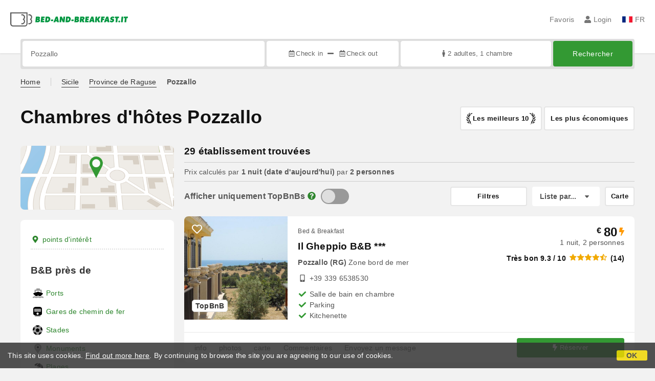

--- FILE ---
content_type: text/html;charset=UTF-8
request_url: https://www.bed-and-breakfast.it/fr/pozzallo
body_size: 325063
content:


<!DOCTYPE html>
<html lang="fr"><!-- InstanceBegin template="/Templates/generica-bbit.dwt.cfm" codeOutsideHTMLIsLocked="false" -->
<head>
<meta charset="windows-1252">
<meta name="viewport" content="width=device-width, initial-scale=1.0">

    <link rel="alternate" hreflang="it" href="https://www.bed-and-breakfast.it/it/pozzallo">
    <link rel="alternate" hreflang="en" href="https://www.bed-and-breakfast.it/en/pozzallo">
    <link rel="alternate" hreflang="fr" href="https://www.bed-and-breakfast.it/fr/pozzallo">
    <link rel="alternate" hreflang="de" href="https://www.bed-and-breakfast.it/de/pozzallo">
    <link rel="alternate" hreflang="es" href="https://www.bed-and-breakfast.it/es/pozzallo">
	<link rel="alternate" hreflang="x-default" href="https://www.bed-and-breakfast.it/en/pozzallo">
    
<link rel="canonical" href="https://www.bed-and-breakfast.it/fr/pozzallo"> 
<!-- InstanceBeginEditable name="doctitle" -->

	
	<title>Chambres d'h&ocirc;tes Pozzallo: R&eacute;servez sans frais</title>

	<meta property="og:site_name" content="Bed-and-breakfast.it">
	<meta property="og:title" content="Chambres d'h&ocirc;tes Pozzallo: R&eacute;servez sans frais">
	<meta property="og:type" content="article">

<!-- InstanceEndEditable -->

<!--Favicon-->
<link rel="apple-touch-icon" sizes="57x57" href="/apple-touch-icon-57x57.png?v=jwwM66Xggg">
<link rel="apple-touch-icon" sizes="60x60" href="/apple-touch-icon-60x60.png?v=jwwM66Xggg">
<link rel="apple-touch-icon" sizes="72x72" href="/apple-touch-icon-72x72.png?v=jwwM66Xggg">
<link rel="apple-touch-icon" sizes="76x76" href="/apple-touch-icon-76x76.png?v=jwwM66Xggg">
<link rel="apple-touch-icon" sizes="114x114" href="/apple-touch-icon-114x114.png?v=jwwM66Xggg">
<link rel="apple-touch-icon" sizes="120x120" href="/apple-touch-icon-120x120.png?v=jwwM66Xggg">
<link rel="apple-touch-icon" sizes="144x144" href="/apple-touch-icon-144x144.png?v=jwwM66Xggg">
<link rel="apple-touch-icon" sizes="152x152" href="/apple-touch-icon-152x152.png?v=jwwM66Xggg">
<link rel="apple-touch-icon" sizes="180x180" href="/apple-touch-icon-180x180.png?v=jwwM66Xggg">
<link rel="icon" type="image/png" href="/favicon-32x32.png?v=jwwM66Xggg" sizes="32x32">
<link rel="icon" type="image/png" href="/android-chrome-192x192.png?v=jwwM66Xggg" sizes="192x192">
<link rel="icon" type="image/png" href="/favicon-96x96.png?v=jwwM66Xggg" sizes="96x96">
<link rel="icon" type="image/png" href="/favicon-16x16.png?v=jwwM66Xggg" sizes="16x16">

<link rel="shortcut icon" href="/favicon.ico?v=jwwM66Xggg">
<meta name="apple-mobile-web-app-title" content="Bed and Breakfast">
<meta name="application-name" content="Bed and Breakfast">
<meta name="msapplication-TileColor" content="#393">
<meta name="msapplication-TileImage" content="/mstile-144x144.png?v=jwwM66Xggg">
<meta name="theme-color" content="#ffffff">  
	<meta name="keywords" content="b&bs pozzallo, bed and breakfasts pozzallo, chambres d'h&ocirc;tes pozzallo, maisons d'h&ocirc;tes pozzallo, gites pozzallo, maisons vacances pozzallo, ausberges pozzallo">

	<meta name="description" content="Chambres d&#x27;h&ocirc;tes en Pozzallo. Recherchez et r&eacute;servez des B&amp;B, Maisons de vacances, H&ocirc;tels, Appartements, G&icirc;tes et Auberges en Pozzallo au meilleur prix. S&eacute;journez dans des &eacute;tablissements avec des avis v&eacute;rifi&eacute;s et profitez d&#x27;offres incroyables. &#x28;Page 1 sur 2&#x29;">


        
        <script>
            
            var varlinguaConfig = {
                lingua : "fr",
                provenienza : "bbit"
            };
            
            
            var baseConfig = {
                globalVersion : 3
            };

            
            var vldConfig = {
                lingua : "fr",
                extraOffset : true
            };
        
            
            var lgnConfig = {
                idsito : "bbit",
                lingua : "fr",
                locale : "fr_FR",
                initEmail : "",
                cookiePolicyOk : false, 
                urlRedirect : "/utenti/",
                urlRegister : "/fr/register/user",
                linkArGestore : true,				
                fbAppId : "378693945515592",
                pinLoginEnabled : true,
                appleLoginEnabled : true,
                appleRedirectURI : "https://www.bed-and-breakfast.it/login",
                appleNonce : "F4A85CCE-0018-E9E1-8215EE7F6732DCAA",
                googleLoginEnabled : true,
                ovModaleVersion : 3
            };
        
            
            var dpConf = {
                lingua : "fr",
                colore : "green"
            };

            
            var myAutocompleteConf = {
                lingua : "fr"
            };
        </script>

    
    
        

        
        <script>
            
            let jsClass = document.getElementsByTagName('html')[0].className;
            
            jsClass += jsClass.trim() === "" ? "js" : " js";
            document.getElementsByTagName('html')[0].className = jsClass;
        </script>	

        
        <script defer src="https://d117yjdt0789wg.cloudfront.net/CDN2/font-awesome/v5.15.4-free/js/all.min.js"></script>

        
        

        

        

        <link href="https://d117yjdt0789wg.cloudfront.net/CDN/grunt/base-global-v3.min.css?rfh=bb33298" rel="stylesheet" type="text/css">
        <script src="https://d117yjdt0789wg.cloudfront.net/CDN/grunt/base-global-v3.min.js?rfh=bb33298"></script>

            

    
    
            

        
        <link href="https://d117yjdt0789wg.cloudfront.net/CDN2/global/style.global-v3-override-bbit.min.css?rfh=bb33298" rel="stylesheet" type="text/css">

        
        <script src="https://d117yjdt0789wg.cloudfront.net/CDN/jquery-ui-1.12.1.custom/i18n/datepicker-fr.min.js"></script>

        
        
        
        
            <script>
                $(document).ready(function(){
                    cookiePolicy_barra();
                });
            </script>
        

        
        
        

        <script>
            
            
                var utConfig = {
                    lingua : "fr",
                    applicationEnvironment : "production",
                    isHttps : true,
                    isMobile : false
                };
            
            
            
            var rrpConfig = {
                
                
                tipoRrp : "lista",
                provenienza : "bbit",
                isFromApp : false,
                cookieId : "bbit156158277683335033fr", 
                arGestore : 0, 
                arPm : 0, 
                utmSource : "",
                utmRoomId : 0,
                utmRateId : "",
                refId : "",
                
                
                
                    
                    hasUserLogin : true, 
                    
                    initCerca : {
                        safeCheckIn : "", 
                        safeCheckOut : "", 
                        camere : 1,
                        adulti : 2,
                        bambini : 0,
                        etaBambini : "",
                        animali : 0,
                        numeroPersone : 2,
                        numeroNotti : 1
                    },
                    
                    initFormRichiesta : {
                        autoStart : false,
                        isModal : true
                    },
                
            };

        </script>

        
        
        

        
                <script src="https://d117yjdt0789wg.cloudfront.net/CDN/grunt/cdn3-utility.min.js?rfh=bb33298"></script>
            
                <script src="https://d117yjdt0789wg.cloudfront.net/CDN/grunt/cdn3-utility-country-info.min.js?rfh=bb33298"></script>
            
            <link href="https://d117yjdt0789wg.cloudfront.net/CDN/grunt/rrp4.min.css?rfh=bb33298" rel="stylesheet" type="text/css">
            <script src="https://d117yjdt0789wg.cloudfront.net/CDN/grunt/rrp4-language-fr.min.js?rfh=bb33298"></script>
            <script src="https://d117yjdt0789wg.cloudfront.net/CDN/grunt/rrp4-general.min.js?rfh=bb33298"></script>
            
                
                
                <script>
                    var sswConfig = {
                        arrayListaSlideshow : [{"idDiv":"slideshow_bbsic2054","nomeBeb":"Il Gheppio B&B ***","foto":[{"width":1200.0,"height":900.0,"url":"https://dhqbz5vfue3y3.cloudfront.net/fotobbsic/2054/4/z_20230314_072950697_2607288.jpg?rfh=1"},{"width":1200.0,"height":900.0,"url":"https://dhqbz5vfue3y3.cloudfront.net/fotobbsic/2054/4/z_20230314_072949582_9586914.jpg?rfh=1"},{"width":1200.0,"height":900.0,"url":"https://dhqbz5vfue3y3.cloudfront.net/fotobbsic/2054/4/z_20230314_072948379_5644258.jpg?rfh=1"},{"width":1200.0,"height":674.0,"url":"https://dhqbz5vfue3y3.cloudfront.net/fotobbsic/2054/4/z_20230314_072950726_9965107.jpg?rfh=1"},{"width":1200.0,"height":540.0,"url":"https://dhqbz5vfue3y3.cloudfront.net/fotobbsic/2054/4/z_20230626_111225857_5500790.jpg?rfh=1"},{"width":1200.0,"height":900.0,"url":"https://dhqbz5vfue3y3.cloudfront.net/fotobbsic/2054/4/z_20230314_072950791_7542818.jpg?rfh=1"},{"width":1200.0,"height":797.0,"url":"https://dhqbz5vfue3y3.cloudfront.net/fotobbsic/2054/4/z_20230314_072950376_0141919.jpg?rfh=1"},{"width":1200.0,"height":675.0,"url":"https://dhqbz5vfue3y3.cloudfront.net/fotobbsic/2054/4/z_20230314_072949175_0201439.jpg?rfh=1"},{"width":1200.0,"height":540.0,"url":"https://dhqbz5vfue3y3.cloudfront.net/fotobbsic/2054/4/z_20230626_111707856_7284753.jpg?rfh=1"},{"width":1200.0,"height":798.0,"url":"https://dhqbz5vfue3y3.cloudfront.net/fotobbsic/2054/4/z_20230314_072950378_4728895.jpg?rfh=1"},{"width":1200.0,"height":675.0,"url":"https://dhqbz5vfue3y3.cloudfront.net/fotobbsic/2054/4/z_20230314_073327927_4178463.jpg?rfh=1"},{"width":900.0,"height":1200.0,"url":"https://dhqbz5vfue3y3.cloudfront.net/fotobbsic/2054/4/z_20230626_111624878_2817390.jpg?rfh=1"},{"width":900.0,"height":1200.0,"url":"https://dhqbz5vfue3y3.cloudfront.net/fotobbsic/2054/4/z_20230626_111624869_5807753.jpg?rfh=1"},{"width":900.0,"height":1200.0,"url":"https://dhqbz5vfue3y3.cloudfront.net/fotobbsic/2054/4/z_20230626_111624854_8192370.jpg?rfh=1"},{"width":1200.0,"height":900.0,"url":"https://dhqbz5vfue3y3.cloudfront.net/fotobbsic/2054/4/z_20230314_072950792_1497754.jpg?rfh=1"},{"width":1080.0,"height":720.0,"url":"https://dhqbz5vfue3y3.cloudfront.net/fotobbsic/2054/4/z_20230626_110954867_7218052.jpg?rfh=1"},{"width":1200.0,"height":540.0,"url":"https://dhqbz5vfue3y3.cloudfront.net/fotobbsic/2054/4/z_20230626_111049352_2845562.jpg?rfh=1"},{"width":1200.0,"height":540.0,"url":"https://dhqbz5vfue3y3.cloudfront.net/fotobbsic/2054/4/z_20230626_111134583_1746291.jpg?rfh=1"},{"width":1200.0,"height":540.0,"url":"https://dhqbz5vfue3y3.cloudfront.net/fotobbsic/2054/4/z_20230626_111331825_0190194.jpg?rfh=1"},{"width":1200.0,"height":540.0,"url":"https://dhqbz5vfue3y3.cloudfront.net/fotobbsic/2054/4/z_20230626_111452489_3884072.jpg?rfh=1"},{"width":1200.0,"height":540.0,"url":"https://dhqbz5vfue3y3.cloudfront.net/fotobbsic/2054/4/z_20230626_111452534_7695924.jpg?rfh=1"},{"width":1200.0,"height":540.0,"url":"https://dhqbz5vfue3y3.cloudfront.net/fotobbsic/2054/4/z_20230626_111452551_4564278.jpg?rfh=1"},{"width":1200.0,"height":540.0,"url":"https://dhqbz5vfue3y3.cloudfront.net/fotobbsic/2054/4/z_20230626_111226583_4575155.jpg?rfh=1"},{"width":1200.0,"height":540.0,"url":"https://dhqbz5vfue3y3.cloudfront.net/fotobbsic/2054/4/z_20230626_112310998_9566298.jpg?rfh=1"},{"width":1200.0,"height":540.0,"url":"https://dhqbz5vfue3y3.cloudfront.net/fotobbsic/2054/4/z_20230626_11231147_0108546.jpg?rfh=1"},{"width":1200.0,"height":540.0,"url":"https://dhqbz5vfue3y3.cloudfront.net/fotobbsic/2054/4/z_20230626_112348744_2935215.jpg?rfh=1"}],"defaultFotoUrl":"https://dhqbz5vfue3y3.cloudfront.net/fotobbsic/2054/1/2054_medium.jpg?rfh=2117","defaultFotoH":400,"defaultFotoW":600},{"idDiv":"slideshow_bbsic11499","nomeBeb":"Casa della Villa","foto":[{"width":1200.0,"height":800.0,"url":"https://dhqbz5vfue3y3.cloudfront.net/fotobbsic/11499/4/z_20241024_114832679_3733412.jpg?rfh=1"},{"width":1200.0,"height":800.0,"url":"https://dhqbz5vfue3y3.cloudfront.net/fotobbsic/11499/4/z_20241024_114832709_6450017.jpg?rfh=1"},{"width":1071.0,"height":1200.0,"url":"https://dhqbz5vfue3y3.cloudfront.net/fotobbsic/11499/4/z_20241024_114833377_6414375.jpg?rfh=1"},{"width":1200.0,"height":800.0,"url":"https://dhqbz5vfue3y3.cloudfront.net/fotobbsic/11499/4/z_20241024_114833240_7642234.jpg?rfh=1"},{"width":1200.0,"height":796.0,"url":"https://dhqbz5vfue3y3.cloudfront.net/fotobbsic/11499/4/z_20241024_114830983_6243760.jpg?rfh=1"},{"width":1200.0,"height":885.0,"url":"https://dhqbz5vfue3y3.cloudfront.net/fotobbsic/11499/4/z_20241024_114832515_4924615.jpg?rfh=1"},{"width":1200.0,"height":800.0,"url":"https://dhqbz5vfue3y3.cloudfront.net/fotobbsic/11499/4/z_20241024_114832641_0032049.jpg?rfh=1"},{"width":1200.0,"height":800.0,"url":"https://dhqbz5vfue3y3.cloudfront.net/fotobbsic/11499/4/z_20241024_114833423_0116196.jpg?rfh=1"},{"width":1200.0,"height":800.0,"url":"https://dhqbz5vfue3y3.cloudfront.net/fotobbsic/11499/4/z_20241024_114833486_3573497.jpg?rfh=1"},{"width":1200.0,"height":800.0,"url":"https://dhqbz5vfue3y3.cloudfront.net/fotobbsic/11499/4/z_20241024_114833494_9692467.jpg?rfh=1"},{"width":861.0,"height":1200.0,"url":"https://dhqbz5vfue3y3.cloudfront.net/fotobbsic/11499/4/z_20241024_114833529_0859206.jpg?rfh=1"},{"width":697.0,"height":1200.0,"url":"https://dhqbz5vfue3y3.cloudfront.net/fotobbsic/11499/4/z_20241024_114833573_6298778.jpg?rfh=1"},{"width":815.0,"height":1200.0,"url":"https://dhqbz5vfue3y3.cloudfront.net/fotobbsic/11499/4/z_20241024_114833596_5671581.jpg?rfh=1"},{"width":866.0,"height":1200.0,"url":"https://dhqbz5vfue3y3.cloudfront.net/fotobbsic/11499/4/z_20241024_114834292_5594364.jpg?rfh=1"},{"width":1200.0,"height":800.0,"url":"https://dhqbz5vfue3y3.cloudfront.net/fotobbsic/11499/4/z_20241024_114834271_6126738.jpg?rfh=1"},{"width":1200.0,"height":800.0,"url":"https://dhqbz5vfue3y3.cloudfront.net/fotobbsic/11499/4/z_20241024_114834333_2214067.jpg?rfh=1"},{"width":1200.0,"height":841.0,"url":"https://dhqbz5vfue3y3.cloudfront.net/fotobbsic/11499/4/z_20241024_114834187_7002033.jpg?rfh=1"},{"width":1200.0,"height":800.0,"url":"https://dhqbz5vfue3y3.cloudfront.net/fotobbsic/11499/4/z_20241024_114833582_9339657.jpg?rfh=1"},{"width":1200.0,"height":800.0,"url":"https://dhqbz5vfue3y3.cloudfront.net/fotobbsic/11499/4/z_20241024_114833564_9320448.jpg?rfh=1"},{"width":1200.0,"height":800.0,"url":"https://dhqbz5vfue3y3.cloudfront.net/fotobbsic/11499/4/z_20241024_114833592_6803715.jpg?rfh=1"},{"width":976.0,"height":1200.0,"url":"https://dhqbz5vfue3y3.cloudfront.net/fotobbsic/11499/4/z_20241024_114833673_4089586.jpg?rfh=1"},{"width":1200.0,"height":800.0,"url":"https://dhqbz5vfue3y3.cloudfront.net/fotobbsic/11499/4/z_20241024_115010516_9371100.jpg?rfh=1"},{"width":1200.0,"height":800.0,"url":"https://dhqbz5vfue3y3.cloudfront.net/fotobbsic/11499/4/z_20241024_114832171_3986571.jpg?rfh=1"},{"width":800.0,"height":1200.0,"url":"https://dhqbz5vfue3y3.cloudfront.net/fotobbsic/11499/4/z_20241024_115559827_4035217.jpg?rfh=1"},{"width":800.0,"height":1200.0,"url":"https://dhqbz5vfue3y3.cloudfront.net/fotobbsic/11499/4/z_20241024_115559910_9213175.jpg?rfh=1"},{"width":1200.0,"height":800.0,"url":"https://dhqbz5vfue3y3.cloudfront.net/fotobbsic/11499/4/z_20241024_115559995_7051472.jpg?rfh=1"},{"width":1200.0,"height":675.0,"url":"https://dhqbz5vfue3y3.cloudfront.net/fotobbsic/11499/4/z_20241024_114832887_3436842.jpg?rfh=1"}],"defaultFotoUrl":"https://dhqbz5vfue3y3.cloudfront.net/fotobbsic/11499/1/11499_medium.jpg?rfh=3","defaultFotoH":400,"defaultFotoW":600},{"idDiv":"slideshow_bbsic11265","nomeBeb":"Villette Orsa Maggiore","foto":[{"width":1200.0,"height":800.0,"url":"https://dhqbz5vfue3y3.cloudfront.net/fotobbsic/11265/4/z_20240520_102908912_5067935.jpg?rfh=1"},{"width":1200.0,"height":796.0,"url":"https://dhqbz5vfue3y3.cloudfront.net/fotobbsic/11265/4/z_20240520_102909625_4006583.jpg?rfh=1"},{"width":1200.0,"height":798.0,"url":"https://dhqbz5vfue3y3.cloudfront.net/fotobbsic/11265/4/z_20240520_102909844_8598956.jpg?rfh=1"},{"width":1200.0,"height":799.0,"url":"https://dhqbz5vfue3y3.cloudfront.net/fotobbsic/11265/4/z_20240520_102909676_3752212.jpg?rfh=1"},{"width":1146.0,"height":762.0,"url":"https://dhqbz5vfue3y3.cloudfront.net/fotobbsic/11265/4/z_20240520_102909688_0831830.jpg?rfh=1"},{"width":1147.0,"height":764.0,"url":"https://dhqbz5vfue3y3.cloudfront.net/fotobbsic/11265/4/z_20240520_102909760_2273429.jpg?rfh=1"},{"width":1147.0,"height":762.0,"url":"https://dhqbz5vfue3y3.cloudfront.net/fotobbsic/11265/4/z_20240520_102909699_0928129.jpg?rfh=1"},{"width":1145.0,"height":763.0,"url":"https://dhqbz5vfue3y3.cloudfront.net/fotobbsic/11265/4/z_20240520_102909728_6479779.jpg?rfh=1"},{"width":1148.0,"height":764.0,"url":"https://dhqbz5vfue3y3.cloudfront.net/fotobbsic/11265/4/z_20240520_102909791_8729682.jpg?rfh=1"},{"width":1200.0,"height":799.0,"url":"https://dhqbz5vfue3y3.cloudfront.net/fotobbsic/11265/4/z_20240520_102909835_8900376.jpg?rfh=1"},{"width":1200.0,"height":803.0,"url":"https://dhqbz5vfue3y3.cloudfront.net/fotobbsic/11265/4/z_20240520_103543229_5888383.jpg?rfh=1"},{"width":1200.0,"height":885.0,"url":"https://dhqbz5vfue3y3.cloudfront.net/fotobbsic/11265/4/z_20240520_103543362_6408498.jpg?rfh=1"},{"width":1145.0,"height":763.0,"url":"https://dhqbz5vfue3y3.cloudfront.net/fotobbsic/11265/4/z_20240520_103554128_4304409.jpg?rfh=1"},{"width":1148.0,"height":763.0,"url":"https://dhqbz5vfue3y3.cloudfront.net/fotobbsic/11265/4/z_20240520_103543717_6049951.jpg?rfh=1"},{"width":1200.0,"height":796.0,"url":"https://dhqbz5vfue3y3.cloudfront.net/fotobbsic/11265/4/z_20240520_103554143_6631960.jpg?rfh=1"},{"width":1147.0,"height":762.0,"url":"https://dhqbz5vfue3y3.cloudfront.net/fotobbsic/11265/4/z_20240520_10355451_2247953.jpg?rfh=1"},{"width":1145.0,"height":762.0,"url":"https://dhqbz5vfue3y3.cloudfront.net/fotobbsic/11265/4/z_20240520_10355463_5549058.jpg?rfh=1"},{"width":1147.0,"height":761.0,"url":"https://dhqbz5vfue3y3.cloudfront.net/fotobbsic/11265/4/z_20240520_10355466_7279544.jpg?rfh=1"},{"width":1147.0,"height":763.0,"url":"https://dhqbz5vfue3y3.cloudfront.net/fotobbsic/11265/4/z_20240520_10355475_4095031.jpg?rfh=1"},{"width":1145.0,"height":763.0,"url":"https://dhqbz5vfue3y3.cloudfront.net/fotobbsic/11265/4/z_20240520_10355478_3066588.jpg?rfh=1"},{"width":1148.0,"height":763.0,"url":"https://dhqbz5vfue3y3.cloudfront.net/fotobbsic/11265/4/z_20240520_10355479_5388606.jpg?rfh=1"},{"width":1145.0,"height":763.0,"url":"https://dhqbz5vfue3y3.cloudfront.net/fotobbsic/11265/4/z_20240520_103555200_8352866.jpg?rfh=1"},{"width":1200.0,"height":798.0,"url":"https://dhqbz5vfue3y3.cloudfront.net/fotobbsic/11265/4/z_20240520_103556538_8627013.jpg?rfh=1"},{"width":1200.0,"height":799.0,"url":"https://dhqbz5vfue3y3.cloudfront.net/fotobbsic/11265/4/z_20240520_103556633_0527546.jpg?rfh=1"},{"width":1200.0,"height":799.0,"url":"https://dhqbz5vfue3y3.cloudfront.net/fotobbsic/11265/4/z_20240520_103558327_1583440.jpg?rfh=1"},{"width":1200.0,"height":799.0,"url":"https://dhqbz5vfue3y3.cloudfront.net/fotobbsic/11265/4/z_20240520_10355851_1401920.jpg?rfh=1"},{"width":1200.0,"height":798.0,"url":"https://dhqbz5vfue3y3.cloudfront.net/fotobbsic/11265/4/z_20240520_103558515_7206243.jpg?rfh=1"}],"defaultFotoUrl":"https://dhqbz5vfue3y3.cloudfront.net/fotobbsic/11265/1/11265_medium.jpg?rfh=1","defaultFotoH":400,"defaultFotoW":600},{"idDiv":"slideshow_bbsic10262","nomeBeb":"Carizza Rooms","foto":[{"width":1200.0,"height":799.0,"url":"https://dhqbz5vfue3y3.cloudfront.net/fotobbsic/10262/4/z_20220518_121159811_387890.jpg?rfh=1"},{"width":1200.0,"height":1096.0,"url":"https://dhqbz5vfue3y3.cloudfront.net/fotobbsic/10262/4/z_20220518_121159395_360746.jpg?rfh=1"},{"width":1200.0,"height":799.0,"url":"https://dhqbz5vfue3y3.cloudfront.net/fotobbsic/10262/4/z_20220518_121159410_380902.jpg?rfh=1"},{"width":1200.0,"height":799.0,"url":"https://dhqbz5vfue3y3.cloudfront.net/fotobbsic/10262/4/z_20220518_121159430_377856.jpg?rfh=1"},{"width":1200.0,"height":569.0,"url":"https://dhqbz5vfue3y3.cloudfront.net/fotobbsic/10262/4/z_20220518_121159469_374811.jpg?rfh=1"},{"width":1200.0,"height":799.0,"url":"https://dhqbz5vfue3y3.cloudfront.net/fotobbsic/10262/4/z_20220518_121159740_307446.jpg?rfh=1"},{"width":1200.0,"height":799.0,"url":"https://dhqbz5vfue3y3.cloudfront.net/fotobbsic/10262/4/z_20220518_121159799_311298.jpg?rfh=1"},{"width":1200.0,"height":799.0,"url":"https://dhqbz5vfue3y3.cloudfront.net/fotobbsic/10262/4/z_20220518_121159799_387083.jpg?rfh=1"},{"width":1200.0,"height":799.0,"url":"https://dhqbz5vfue3y3.cloudfront.net/fotobbsic/10262/4/z_20220518_121159806_303056.jpg?rfh=1"},{"width":1200.0,"height":799.0,"url":"https://dhqbz5vfue3y3.cloudfront.net/fotobbsic/10262/4/z_20220518_121159839_370511.jpg?rfh=1"},{"width":1200.0,"height":799.0,"url":"https://dhqbz5vfue3y3.cloudfront.net/fotobbsic/10262/4/z_20220518_121159887_315687.jpg?rfh=1"},{"width":1200.0,"height":799.0,"url":"https://dhqbz5vfue3y3.cloudfront.net/fotobbsic/10262/4/z_20220518_121159940_331005.jpg?rfh=1"},{"width":1200.0,"height":799.0,"url":"https://dhqbz5vfue3y3.cloudfront.net/fotobbsic/10262/4/z_20230203_112718675_4975776.jpg?rfh=1"},{"width":1200.0,"height":799.0,"url":"https://dhqbz5vfue3y3.cloudfront.net/fotobbsic/10262/4/z_20230203_112718715_6749869.jpg?rfh=1"},{"width":1200.0,"height":799.0,"url":"https://dhqbz5vfue3y3.cloudfront.net/fotobbsic/10262/4/z_20230203_112718927_0679265.jpg?rfh=1"},{"width":1200.0,"height":799.0,"url":"https://dhqbz5vfue3y3.cloudfront.net/fotobbsic/10262/4/z_20230203_112718970_6734670.jpg?rfh=1"}],"defaultFotoUrl":"https://dhqbz5vfue3y3.cloudfront.net/fotobbsic/10262/1/10262_medium.jpg?rfh=1","defaultFotoH":400,"defaultFotoW":600},{"idDiv":"slideshow_bbsic6194","nomeBeb":"Terrazze sul Mare","foto":[{"width":1200.0,"height":899.0,"url":"https://dhqbz5vfue3y3.cloudfront.net/fotobbsic/6194/4/z_20221223_105156217_88314.jpg?rfh=1"},{"width":1200.0,"height":900.0,"url":"https://dhqbz5vfue3y3.cloudfront.net/fotobbsic/6194/4/z_20221223_105156265_84462.jpg?rfh=1"},{"width":1175.0,"height":900.0,"url":"https://dhqbz5vfue3y3.cloudfront.net/fotobbsic/6194/4/z_20221223_105156439_90464.jpg?rfh=1"},{"width":675.0,"height":900.0,"url":"https://dhqbz5vfue3y3.cloudfront.net/fotobbsic/6194/4/z_20221223_105154743_849938.jpg?rfh=1"},{"width":675.0,"height":900.0,"url":"https://dhqbz5vfue3y3.cloudfront.net/fotobbsic/6194/4/z_20221223_105154762_851371.jpg?rfh=1"},{"width":675.0,"height":900.0,"url":"https://dhqbz5vfue3y3.cloudfront.net/fotobbsic/6194/4/z_20221223_10515655_76221.jpg?rfh=1"},{"width":1200.0,"height":900.0,"url":"https://dhqbz5vfue3y3.cloudfront.net/fotobbsic/6194/4/z_20221223_105155105_797085.jpg?rfh=1"},{"width":1200.0,"height":900.0,"url":"https://dhqbz5vfue3y3.cloudfront.net/fotobbsic/6194/4/z_20221223_10515672_77654.jpg?rfh=1"},{"width":675.0,"height":900.0,"url":"https://dhqbz5vfue3y3.cloudfront.net/fotobbsic/6194/4/z_20221223_105155100_794398.jpg?rfh=2"},{"width":1200.0,"height":900.0,"url":"https://dhqbz5vfue3y3.cloudfront.net/fotobbsic/6194/4/z_20221223_105156266_82581.jpg?rfh=1"},{"width":964.0,"height":1200.0,"url":"https://dhqbz5vfue3y3.cloudfront.net/fotobbsic/6194/4/z_20221223_105156314_81148.jpg?rfh=1"},{"width":675.0,"height":900.0,"url":"https://dhqbz5vfue3y3.cloudfront.net/fotobbsic/6194/4/z_20221223_105154697_856657.jpg?rfh=1"},{"width":675.0,"height":900.0,"url":"https://dhqbz5vfue3y3.cloudfront.net/fotobbsic/6194/4/z_20221223_105154734_853342.jpg?rfh=1"},{"width":675.0,"height":900.0,"url":"https://dhqbz5vfue3y3.cloudfront.net/fotobbsic/6194/4/z_20221223_105154960_787500.jpg?rfh=1"},{"width":1200.0,"height":900.0,"url":"https://dhqbz5vfue3y3.cloudfront.net/fotobbsic/6194/4/z_20221223_105156192_86970.jpg?rfh=1"},{"width":1200.0,"height":900.0,"url":"https://dhqbz5vfue3y3.cloudfront.net/fotobbsic/6194/4/z_20221223_105156432_90464.jpg?rfh=1"},{"width":1200.0,"height":900.0,"url":"https://dhqbz5vfue3y3.cloudfront.net/fotobbsic/6194/4/z_20221223_10515691_73533.jpg?rfh=1"},{"width":899.0,"height":1200.0,"url":"https://dhqbz5vfue3y3.cloudfront.net/fotobbsic/6194/4/z_20221223_110102109_924620.jpg?rfh=1"},{"width":706.0,"height":1200.0,"url":"https://dhqbz5vfue3y3.cloudfront.net/fotobbsic/6194/4/z_20221223_11010224_912437.jpg?rfh=1"},{"width":899.0,"height":1200.0,"url":"https://dhqbz5vfue3y3.cloudfront.net/fotobbsic/6194/4/z_20221223_110102417_851253.jpg?rfh=1"},{"width":899.0,"height":1200.0,"url":"https://dhqbz5vfue3y3.cloudfront.net/fotobbsic/6194/4/z_20221223_110102489_867467.jpg?rfh=1"},{"width":899.0,"height":1200.0,"url":"https://dhqbz5vfue3y3.cloudfront.net/fotobbsic/6194/4/z_20221223_110102548_862540.jpg?rfh=1"},{"width":899.0,"height":1200.0,"url":"https://dhqbz5vfue3y3.cloudfront.net/fotobbsic/6194/4/z_20221223_110102576_859852.jpg?rfh=1"},{"width":540.0,"height":960.0,"url":"https://dhqbz5vfue3y3.cloudfront.net/fotobbsic/6194/4/z_20221223_110102583_859494.jpg?rfh=1"}],"defaultFotoUrl":"https://dhqbz5vfue3y3.cloudfront.net/fotobbsic/6194/1/6194_medium.jpg?rfh=1","defaultFotoH":400,"defaultFotoW":600},{"idDiv":"slideshow_bbsic2282","nomeBeb":"B&B Brezza Marina","foto":[{"width":2000.0,"height":1333.0,"url":"https://dhqbz5vfue3y3.cloudfront.net/fotobbsic/2282/4/z_20251212_033647518_8529452.jpg?rfh=1"},{"width":2000.0,"height":1334.0,"url":"https://dhqbz5vfue3y3.cloudfront.net/fotobbsic/2282/4/z_20251212_034240723_4731239.jpg?rfh=1"},{"width":1200.0,"height":900.0,"url":"https://dhqbz5vfue3y3.cloudfront.net/fotobbsic/2282/4/z_20230317_101955626_5505897.jpg?rfh=1"},{"width":2000.0,"height":1333.0,"url":"https://dhqbz5vfue3y3.cloudfront.net/fotobbsic/2282/4/z_20251221_095853974_5262886.jpg?rfh=1"},{"width":1200.0,"height":900.0,"url":"https://dhqbz5vfue3y3.cloudfront.net/fotobbsic/2282/4/z_20230317_101955287_8175594.jpg?rfh=1"},{"width":1200.0,"height":800.0,"url":"https://dhqbz5vfue3y3.cloudfront.net/fotobbsic/2282/4/z_20230317_101955538_3528332.jpg?rfh=1"},{"width":1200.0,"height":800.0,"url":"https://dhqbz5vfue3y3.cloudfront.net/fotobbsic/2282/4/z_20230317_101955298_9793144.jpg?rfh=1"},{"width":2000.0,"height":1291.0,"url":"https://dhqbz5vfue3y3.cloudfront.net/fotobbsic/2282/4/z_20251221_09583499_6963679.jpg?rfh=1"},{"width":2000.0,"height":1333.0,"url":"https://dhqbz5vfue3y3.cloudfront.net/fotobbsic/2282/4/z_20251212_033947857_1891093.jpg?rfh=1"},{"width":1200.0,"height":900.0,"url":"https://dhqbz5vfue3y3.cloudfront.net/fotobbsic/2282/4/z_20230317_101954108_2131928.jpg?rfh=1"},{"width":1200.0,"height":786.0,"url":"https://dhqbz5vfue3y3.cloudfront.net/fotobbsic/2282/4/z_20230317_101953907_0443152.jpg?rfh=1"},{"width":1200.0,"height":900.0,"url":"https://dhqbz5vfue3y3.cloudfront.net/fotobbsic/2282/4/z_20230317_101955307_4479796.jpg?rfh=1"},{"width":1200.0,"height":800.0,"url":"https://dhqbz5vfue3y3.cloudfront.net/fotobbsic/2282/4/z_20230317_101953645_1988336.jpg?rfh=1"},{"width":2000.0,"height":1333.0,"url":"https://dhqbz5vfue3y3.cloudfront.net/fotobbsic/2282/4/z_20251221_095032522_1505664.jpg?rfh=1"},{"width":2000.0,"height":1333.0,"url":"https://dhqbz5vfue3y3.cloudfront.net/fotobbsic/2282/4/z_20251212_033647561_3070795.jpg?rfh=1"},{"width":1999.0,"height":1333.0,"url":"https://dhqbz5vfue3y3.cloudfront.net/fotobbsic/2282/4/z_20251212_033741906_5849842.jpg?rfh=1"},{"width":2000.0,"height":1333.0,"url":"https://dhqbz5vfue3y3.cloudfront.net/fotobbsic/2282/4/z_20251212_033741943_8897717.jpg?rfh=1"},{"width":2000.0,"height":1333.0,"url":"https://dhqbz5vfue3y3.cloudfront.net/fotobbsic/2282/4/z_20251221_095515127_2703068.jpg?rfh=1"},{"width":2000.0,"height":1279.0,"url":"https://dhqbz5vfue3y3.cloudfront.net/fotobbsic/2282/4/z_20251212_033948154_0463522.jpg?rfh=1"},{"width":2000.0,"height":1334.0,"url":"https://dhqbz5vfue3y3.cloudfront.net/fotobbsic/2282/4/z_20251221_095158305_8728892.jpg?rfh=1"},{"width":2000.0,"height":1333.0,"url":"https://dhqbz5vfue3y3.cloudfront.net/fotobbsic/2282/4/z_20251212_034014127_2773366.jpg?rfh=1"},{"width":2000.0,"height":1334.0,"url":"https://dhqbz5vfue3y3.cloudfront.net/fotobbsic/2282/4/z_20251212_034240370_7748798.jpg?rfh=1"},{"width":2000.0,"height":1380.0,"url":"https://dhqbz5vfue3y3.cloudfront.net/fotobbsic/2282/4/z_20251212_034501792_7321253.jpg?rfh=1"},{"width":2000.0,"height":1333.0,"url":"https://dhqbz5vfue3y3.cloudfront.net/fotobbsic/2282/4/z_20251212_034014237_6375931.jpg?rfh=1"},{"width":2000.0,"height":1333.0,"url":"https://dhqbz5vfue3y3.cloudfront.net/fotobbsic/2282/4/z_20251212_034640909_6906311.jpg?rfh=1"},{"width":2000.0,"height":1333.0,"url":"https://dhqbz5vfue3y3.cloudfront.net/fotobbsic/2282/4/z_20251212_034640932_7658371.jpg?rfh=1"},{"width":1999.0,"height":1334.0,"url":"https://dhqbz5vfue3y3.cloudfront.net/fotobbsic/2282/4/z_20251212_034501796_6711570.jpg?rfh=1"}],"defaultFotoUrl":"https://dhqbz5vfue3y3.cloudfront.net/fotobbsic/2282/1/2282_medium.jpg?rfh=2","defaultFotoH":400,"defaultFotoW":600},{"idDiv":"slideshow_bbsic1815","nomeBeb":"Mare Nostrum Petit Hôtel","foto":[{"width":1200.0,"height":503.0,"url":"https://dhqbz5vfue3y3.cloudfront.net/fotobbsic/1815/4/z_20230312_102026959_9682763.jpg?rfh=2"},{"width":1200.0,"height":457.0,"url":"https://dhqbz5vfue3y3.cloudfront.net/fotobbsic/1815/4/z_20230312_102026284_3931783.jpg?rfh=2"},{"width":1200.0,"height":900.0,"url":"https://dhqbz5vfue3y3.cloudfront.net/fotobbsic/1815/4/z_20230312_10202552_2263291.jpg?rfh=2"},{"width":1200.0,"height":439.0,"url":"https://dhqbz5vfue3y3.cloudfront.net/fotobbsic/1815/4/z_20230312_102026522_9243538.jpg?rfh=2"},{"width":744.0,"height":1024.0,"url":"https://dhqbz5vfue3y3.cloudfront.net/fotobbsic/1815/4/z_20230312_102026294_7270059.jpg?rfh=1"},{"width":1200.0,"height":799.0,"url":"https://dhqbz5vfue3y3.cloudfront.net/fotobbsic/1815/4/z_20230312_102026811_5321704.jpg?rfh=1"},{"width":1200.0,"height":900.0,"url":"https://dhqbz5vfue3y3.cloudfront.net/fotobbsic/1815/4/z_20230312_102027267_7123651.jpg?rfh=1"},{"width":1200.0,"height":799.0,"url":"https://dhqbz5vfue3y3.cloudfront.net/fotobbsic/1815/4/z_20230312_102026663_4267303.jpg?rfh=1"},{"width":899.0,"height":1200.0,"url":"https://dhqbz5vfue3y3.cloudfront.net/fotobbsic/1815/4/z_20230312_102027247_9316861.jpg?rfh=1"},{"width":1200.0,"height":896.0,"url":"https://dhqbz5vfue3y3.cloudfront.net/fotobbsic/1815/4/z_20230312_102025306_9958145.jpg?rfh=1"},{"width":1200.0,"height":799.0,"url":"https://dhqbz5vfue3y3.cloudfront.net/fotobbsic/1815/4/z_20230312_102026860_4646315.jpg?rfh=1"},{"width":1200.0,"height":870.0,"url":"https://dhqbz5vfue3y3.cloudfront.net/fotobbsic/1815/4/z_20230312_102027347_5678318.jpg?rfh=1"},{"width":1200.0,"height":900.0,"url":"https://dhqbz5vfue3y3.cloudfront.net/fotobbsic/1815/4/z_20230312_102027444_1413090.jpg?rfh=1"},{"width":899.0,"height":1200.0,"url":"https://dhqbz5vfue3y3.cloudfront.net/fotobbsic/1815/4/z_20230312_102027451_8913354.jpg?rfh=1"},{"width":899.0,"height":1200.0,"url":"https://dhqbz5vfue3y3.cloudfront.net/fotobbsic/1815/4/z_20230312_102027468_7173837.jpg?rfh=1"},{"width":1200.0,"height":896.0,"url":"https://dhqbz5vfue3y3.cloudfront.net/fotobbsic/1815/4/z_20230312_102027469_2094119.jpg?rfh=1"},{"width":1200.0,"height":900.0,"url":"https://dhqbz5vfue3y3.cloudfront.net/fotobbsic/1815/4/z_20230312_102027493_9438135.jpg?rfh=1"},{"width":1200.0,"height":799.0,"url":"https://dhqbz5vfue3y3.cloudfront.net/fotobbsic/1815/4/z_20230312_10202779_7727586.jpg?rfh=1"},{"width":1200.0,"height":900.0,"url":"https://dhqbz5vfue3y3.cloudfront.net/fotobbsic/1815/4/z_20230312_10202582_0811087.jpg?rfh=1"},{"width":2000.0,"height":1500.0,"url":"https://dhqbz5vfue3y3.cloudfront.net/fotobbsic/1815/4/z_20250323_081118499_0612351.jpg?rfh=1"}],"defaultFotoUrl":"https://dhqbz5vfue3y3.cloudfront.net/fotobbsic/1815/1/1815_medium.jpg?rfh=81539","defaultFotoH":400,"defaultFotoW":600},{"idDiv":"slideshow_bbsic9978","nomeBeb":"Hotel 19/21","foto":[{"width":600.0,"height":900.0,"url":"https://dhqbz5vfue3y3.cloudfront.net/fotobbsic/9978/4/z_20230129_101835850_5361851.jpg?rfh=1"},{"width":1200.0,"height":799.0,"url":"https://dhqbz5vfue3y3.cloudfront.net/fotobbsic/9978/4/z_20230129_101835314_4402045.jpg?rfh=1"},{"width":1200.0,"height":799.0,"url":"https://dhqbz5vfue3y3.cloudfront.net/fotobbsic/9978/4/z_20230129_101834989_7295940.jpg?rfh=1"},{"width":1200.0,"height":799.0,"url":"https://dhqbz5vfue3y3.cloudfront.net/fotobbsic/9978/4/z_20230129_101835326_1276104.jpg?rfh=1"},{"width":600.0,"height":900.0,"url":"https://dhqbz5vfue3y3.cloudfront.net/fotobbsic/9978/4/z_20230129_101835180_2400036.jpg?rfh=1"},{"width":1200.0,"height":775.0,"url":"https://dhqbz5vfue3y3.cloudfront.net/fotobbsic/9978/4/z_20230129_101835930_5447945.jpg?rfh=1"},{"width":800.0,"height":1200.0,"url":"https://dhqbz5vfue3y3.cloudfront.net/fotobbsic/9978/4/z_20230129_103310755_2006229.jpg?rfh=1"},{"width":1200.0,"height":799.0,"url":"https://dhqbz5vfue3y3.cloudfront.net/fotobbsic/9978/4/z_20230129_101834978_4572681.jpg?rfh=1"},{"width":1200.0,"height":900.0,"url":"https://dhqbz5vfue3y3.cloudfront.net/fotobbsic/9978/4/z_20230129_101835937_9627252.jpg?rfh=1"},{"width":1200.0,"height":675.0,"url":"https://dhqbz5vfue3y3.cloudfront.net/fotobbsic/9978/4/z_20230129_101835896_4278085.jpg?rfh=1"},{"width":1200.0,"height":675.0,"url":"https://dhqbz5vfue3y3.cloudfront.net/fotobbsic/9978/4/z_20230129_101835895_3717462.jpg?rfh=1"},{"width":1200.0,"height":675.0,"url":"https://dhqbz5vfue3y3.cloudfront.net/fotobbsic/9978/4/z_20230129_101835923_9867278.jpg?rfh=1"},{"width":1200.0,"height":675.0,"url":"https://dhqbz5vfue3y3.cloudfront.net/fotobbsic/9978/4/z_20230129_101835920_0912310.jpg?rfh=1"},{"width":1200.0,"height":799.0,"url":"https://dhqbz5vfue3y3.cloudfront.net/fotobbsic/9978/4/z_20230129_101835335_0012948.jpg?rfh=1"},{"width":1200.0,"height":799.0,"url":"https://dhqbz5vfue3y3.cloudfront.net/fotobbsic/9978/4/z_20230129_101835357_3554860.jpg?rfh=1"},{"width":1200.0,"height":799.0,"url":"https://dhqbz5vfue3y3.cloudfront.net/fotobbsic/9978/4/z_20230129_101835633_4383987.jpg?rfh=1"},{"width":1200.0,"height":801.0,"url":"https://dhqbz5vfue3y3.cloudfront.net/fotobbsic/9978/4/z_20230129_101835705_9768686.jpg?rfh=1"},{"width":1200.0,"height":799.0,"url":"https://dhqbz5vfue3y3.cloudfront.net/fotobbsic/9978/4/z_20230129_101835706_0274963.jpg?rfh=1"},{"width":1200.0,"height":799.0,"url":"https://dhqbz5vfue3y3.cloudfront.net/fotobbsic/9978/4/z_20230129_101835747_3752068.jpg?rfh=1"},{"width":1200.0,"height":799.0,"url":"https://dhqbz5vfue3y3.cloudfront.net/fotobbsic/9978/4/z_20230129_101835764_8422902.jpg?rfh=1"},{"width":1200.0,"height":799.0,"url":"https://dhqbz5vfue3y3.cloudfront.net/fotobbsic/9978/4/z_20230129_101835787_9315899.jpg?rfh=1"},{"width":1200.0,"height":799.0,"url":"https://dhqbz5vfue3y3.cloudfront.net/fotobbsic/9978/4/z_20230129_101835806_1705019.jpg?rfh=1"},{"width":1200.0,"height":799.0,"url":"https://dhqbz5vfue3y3.cloudfront.net/fotobbsic/9978/4/z_20230129_101835831_9606385.jpg?rfh=1"},{"width":1200.0,"height":799.0,"url":"https://dhqbz5vfue3y3.cloudfront.net/fotobbsic/9978/4/z_20230129_101835839_6115358.jpg?rfh=1"},{"width":1200.0,"height":799.0,"url":"https://dhqbz5vfue3y3.cloudfront.net/fotobbsic/9978/4/z_20230129_101835861_6241147.jpg?rfh=1"},{"width":1200.0,"height":799.0,"url":"https://dhqbz5vfue3y3.cloudfront.net/fotobbsic/9978/4/z_20230129_101835881_4261471.jpg?rfh=1"},{"width":1200.0,"height":799.0,"url":"https://dhqbz5vfue3y3.cloudfront.net/fotobbsic/9978/4/z_20230129_101835909_7578265.jpg?rfh=1"}],"defaultFotoUrl":"https://dhqbz5vfue3y3.cloudfront.net/fotobbsic/9978/1/9978_medium.jpg?rfh=55664","defaultFotoH":400,"defaultFotoW":600},{"idDiv":"slideshow_bbsic11554","nomeBeb":"A Valata Apartments","foto":[{"width":1200.0,"height":900.0,"url":"https://dhqbz5vfue3y3.cloudfront.net/fotobbsic/11554/4/z_20241218_114813399_2225158.jpg?rfh=1"},{"width":1200.0,"height":900.0,"url":"https://dhqbz5vfue3y3.cloudfront.net/fotobbsic/11554/4/z_20241218_114849336_2995235.jpg?rfh=1"},{"width":1200.0,"height":900.0,"url":"https://dhqbz5vfue3y3.cloudfront.net/fotobbsic/11554/4/z_20241218_114916184_9790501.jpg?rfh=1"},{"width":900.0,"height":1200.0,"url":"https://dhqbz5vfue3y3.cloudfront.net/fotobbsic/11554/4/z_20241218_114950833_4403980.jpg?rfh=1"},{"width":900.0,"height":1200.0,"url":"https://dhqbz5vfue3y3.cloudfront.net/fotobbsic/11554/4/z_20241218_115033431_4256247.jpg?rfh=1"},{"width":1200.0,"height":900.0,"url":"https://dhqbz5vfue3y3.cloudfront.net/fotobbsic/11554/4/z_20241218_115033978_9389292.jpg?rfh=1"},{"width":1200.0,"height":900.0,"url":"https://dhqbz5vfue3y3.cloudfront.net/fotobbsic/11554/4/z_20241218_115132879_4203913.jpg?rfh=1"},{"width":1200.0,"height":900.0,"url":"https://dhqbz5vfue3y3.cloudfront.net/fotobbsic/11554/4/z_20241218_115133285_2474689.jpg?rfh=1"},{"width":900.0,"height":1200.0,"url":"https://dhqbz5vfue3y3.cloudfront.net/fotobbsic/11554/4/z_20241218_115133547_6943453.jpg?rfh=1"},{"width":1200.0,"height":900.0,"url":"https://dhqbz5vfue3y3.cloudfront.net/fotobbsic/11554/4/z_20241218_115722340_8868824.jpg?rfh=1"},{"width":1200.0,"height":900.0,"url":"https://dhqbz5vfue3y3.cloudfront.net/fotobbsic/11554/4/z_20241218_115722890_0722711.jpg?rfh=1"},{"width":1200.0,"height":900.0,"url":"https://dhqbz5vfue3y3.cloudfront.net/fotobbsic/11554/4/z_20241218_115851630_6302642.jpg?rfh=1"},{"width":900.0,"height":1200.0,"url":"https://dhqbz5vfue3y3.cloudfront.net/fotobbsic/11554/4/z_20241218_115953521_8775661.jpg?rfh=1"},{"width":1200.0,"height":900.0,"url":"https://dhqbz5vfue3y3.cloudfront.net/fotobbsic/11554/4/z_20241218_115959910_2669217.jpg?rfh=1"}],"defaultFotoUrl":"https://dhqbz5vfue3y3.cloudfront.net/fotobbsic/11554/1/11554_medium.jpg?rfh=18046","defaultFotoH":400,"defaultFotoW":600},{"idDiv":"slideshow_bbsic11367","nomeBeb":"Tenute Mauro","foto":[{"width":1200.0,"height":800.0,"url":"https://dhqbz5vfue3y3.cloudfront.net/fotobbsic/11367/4/z_20250129_094933425_8493759.jpg?rfh=1"},{"width":1200.0,"height":800.0,"url":"https://dhqbz5vfue3y3.cloudfront.net/fotobbsic/11367/4/z_20250129_095009252_9186156.jpg?rfh=1"},{"width":1200.0,"height":800.0,"url":"https://dhqbz5vfue3y3.cloudfront.net/fotobbsic/11367/4/z_20250129_095038421_7112206.jpg?rfh=1"},{"width":1200.0,"height":800.0,"url":"https://dhqbz5vfue3y3.cloudfront.net/fotobbsic/11367/4/z_20250129_095219587_6998031.jpg?rfh=1"},{"width":1200.0,"height":800.0,"url":"https://dhqbz5vfue3y3.cloudfront.net/fotobbsic/11367/4/z_20250129_09532634_8972811.jpg?rfh=1"},{"width":1200.0,"height":800.0,"url":"https://dhqbz5vfue3y3.cloudfront.net/fotobbsic/11367/4/z_20250129_095404674_3670171.jpg?rfh=1"},{"width":1200.0,"height":800.0,"url":"https://dhqbz5vfue3y3.cloudfront.net/fotobbsic/11367/4/z_20250129_095427473_5762374.jpg?rfh=1"},{"width":1200.0,"height":800.0,"url":"https://dhqbz5vfue3y3.cloudfront.net/fotobbsic/11367/4/z_20250129_100044422_3306133.jpg?rfh=1"},{"width":1200.0,"height":800.0,"url":"https://dhqbz5vfue3y3.cloudfront.net/fotobbsic/11367/4/z_20250129_100210197_8302040.jpg?rfh=1"},{"width":1200.0,"height":800.0,"url":"https://dhqbz5vfue3y3.cloudfront.net/fotobbsic/11367/4/z_20250129_100224709_3781864.jpg?rfh=1"},{"width":1200.0,"height":800.0,"url":"https://dhqbz5vfue3y3.cloudfront.net/fotobbsic/11367/4/z_20250129_100238549_3826966.jpg?rfh=1"},{"width":1200.0,"height":800.0,"url":"https://dhqbz5vfue3y3.cloudfront.net/fotobbsic/11367/4/z_20250129_100311750_8103964.jpg?rfh=1"},{"width":1200.0,"height":800.0,"url":"https://dhqbz5vfue3y3.cloudfront.net/fotobbsic/11367/4/z_20250129_10040999_2223578.jpg?rfh=1"},{"width":709.0,"height":945.0,"url":"https://dhqbz5vfue3y3.cloudfront.net/fotobbsic/11367/4/z_20251201_121739852_9408054.jpg?rfh=1"},{"width":709.0,"height":945.0,"url":"https://dhqbz5vfue3y3.cloudfront.net/fotobbsic/11367/4/z_20251201_121759161_8790209.jpg?rfh=1"},{"width":532.0,"height":945.0,"url":"https://dhqbz5vfue3y3.cloudfront.net/fotobbsic/11367/4/z_20251201_121816560_5674149.jpg?rfh=1"},{"width":1260.0,"height":945.0,"url":"https://dhqbz5vfue3y3.cloudfront.net/fotobbsic/11367/4/z_20251201_121846138_1577609.jpg?rfh=1"},{"width":1260.0,"height":945.0,"url":"https://dhqbz5vfue3y3.cloudfront.net/fotobbsic/11367/4/z_20251201_12191476_2407932.jpg?rfh=1"},{"width":709.0,"height":945.0,"url":"https://dhqbz5vfue3y3.cloudfront.net/fotobbsic/11367/4/z_20251201_123725683_5141487.jpg?rfh=1"},{"width":709.0,"height":945.0,"url":"https://dhqbz5vfue3y3.cloudfront.net/fotobbsic/11367/4/z_20251201_123747571_4277742.jpg?rfh=1"},{"width":709.0,"height":945.0,"url":"https://dhqbz5vfue3y3.cloudfront.net/fotobbsic/11367/4/z_20251201_123833578_3018814.jpg?rfh=1"},{"width":709.0,"height":945.0,"url":"https://dhqbz5vfue3y3.cloudfront.net/fotobbsic/11367/4/z_20251201_123854534_3921525.jpg?rfh=1"},{"width":1396.0,"height":945.0,"url":"https://dhqbz5vfue3y3.cloudfront.net/fotobbsic/11367/4/z_20251201_123914896_3302944.jpg?rfh=1"},{"width":1260.0,"height":945.0,"url":"https://dhqbz5vfue3y3.cloudfront.net/fotobbsic/11367/4/z_20251202_101909395_4890121.jpg?rfh=1"},{"width":1260.0,"height":945.0,"url":"https://dhqbz5vfue3y3.cloudfront.net/fotobbsic/11367/4/z_20251202_101935595_7642305.jpg?rfh=1"},{"width":1260.0,"height":945.0,"url":"https://dhqbz5vfue3y3.cloudfront.net/fotobbsic/11367/4/z_20251202_102020682_1363123.jpg?rfh=1"}],"defaultFotoUrl":"https://dhqbz5vfue3y3.cloudfront.net/fotobbsic/11367/1/11367_medium.jpg?rfh=48115","defaultFotoH":400,"defaultFotoW":600},{"idDiv":"slideshow_bbsic11078","nomeBeb":"Baglio Cella","foto":[{"width":1200.0,"height":799.0,"url":"https://dhqbz5vfue3y3.cloudfront.net/fotobbsic/11078/4/z_20240208_101230899_9279163.jpg?rfh=2"},{"width":1200.0,"height":800.0,"url":"https://dhqbz5vfue3y3.cloudfront.net/fotobbsic/11078/4/z_20240208_101152823_5866580.jpg?rfh=1"},{"width":1200.0,"height":799.0,"url":"https://dhqbz5vfue3y3.cloudfront.net/fotobbsic/11078/4/z_20240208_101300179_3271238.jpg?rfh=2"},{"width":1200.0,"height":800.0,"url":"https://dhqbz5vfue3y3.cloudfront.net/fotobbsic/11078/4/z_20240208_101209710_7664817.jpg?rfh=1"},{"width":1200.0,"height":800.0,"url":"https://dhqbz5vfue3y3.cloudfront.net/fotobbsic/11078/4/z_20240208_10135329_2648469.jpg?rfh=1"},{"width":1200.0,"height":800.0,"url":"https://dhqbz5vfue3y3.cloudfront.net/fotobbsic/11078/4/z_20240208_10143022_6818355.jpg?rfh=1"},{"width":1200.0,"height":799.0,"url":"https://dhqbz5vfue3y3.cloudfront.net/fotobbsic/11078/4/z_20240208_101504368_6289673.jpg?rfh=1"},{"width":1200.0,"height":799.0,"url":"https://dhqbz5vfue3y3.cloudfront.net/fotobbsic/11078/4/z_20240208_10153542_9308508.jpg?rfh=1"},{"width":1200.0,"height":799.0,"url":"https://dhqbz5vfue3y3.cloudfront.net/fotobbsic/11078/4/z_20240208_101606781_8976842.jpg?rfh=1"},{"width":1200.0,"height":799.0,"url":"https://dhqbz5vfue3y3.cloudfront.net/fotobbsic/11078/4/z_20240208_101651153_9524760.jpg?rfh=1"},{"width":1200.0,"height":799.0,"url":"https://dhqbz5vfue3y3.cloudfront.net/fotobbsic/11078/4/z_20240208_101651196_7417316.jpg?rfh=1"},{"width":1200.0,"height":799.0,"url":"https://dhqbz5vfue3y3.cloudfront.net/fotobbsic/11078/4/z_20240208_101723299_1270965.jpg?rfh=1"},{"width":1200.0,"height":799.0,"url":"https://dhqbz5vfue3y3.cloudfront.net/fotobbsic/11078/4/z_20240208_101723319_1947137.jpg?rfh=1"},{"width":1200.0,"height":799.0,"url":"https://dhqbz5vfue3y3.cloudfront.net/fotobbsic/11078/4/z_20240208_101723352_5317511.jpg?rfh=1"},{"width":1200.0,"height":799.0,"url":"https://dhqbz5vfue3y3.cloudfront.net/fotobbsic/11078/4/z_20240208_101723357_2684882.jpg?rfh=1"},{"width":799.0,"height":1200.0,"url":"https://dhqbz5vfue3y3.cloudfront.net/fotobbsic/11078/4/z_20240208_101753316_2837171.jpg?rfh=1"},{"width":1200.0,"height":799.0,"url":"https://dhqbz5vfue3y3.cloudfront.net/fotobbsic/11078/4/z_20240208_101753328_5665165.jpg?rfh=1"},{"width":1200.0,"height":799.0,"url":"https://dhqbz5vfue3y3.cloudfront.net/fotobbsic/11078/4/z_20240208_101753330_6155656.jpg?rfh=1"},{"width":1200.0,"height":799.0,"url":"https://dhqbz5vfue3y3.cloudfront.net/fotobbsic/11078/4/z_20240208_101753340_7502902.jpg?rfh=1"},{"width":1200.0,"height":799.0,"url":"https://dhqbz5vfue3y3.cloudfront.net/fotobbsic/11078/4/z_20240208_101823631_5542423.jpg?rfh=1"},{"width":1200.0,"height":799.0,"url":"https://dhqbz5vfue3y3.cloudfront.net/fotobbsic/11078/4/z_20240208_101823639_3633712.jpg?rfh=1"},{"width":1200.0,"height":799.0,"url":"https://dhqbz5vfue3y3.cloudfront.net/fotobbsic/11078/4/z_20240208_101823676_7115933.jpg?rfh=1"},{"width":1200.0,"height":799.0,"url":"https://dhqbz5vfue3y3.cloudfront.net/fotobbsic/11078/4/z_20240208_101823707_8406287.jpg?rfh=1"},{"width":1200.0,"height":798.0,"url":"https://dhqbz5vfue3y3.cloudfront.net/fotobbsic/11078/4/z_20240225_071314554_9299568.jpg?rfh=1"},{"width":1200.0,"height":798.0,"url":"https://dhqbz5vfue3y3.cloudfront.net/fotobbsic/11078/4/z_20240225_071314649_2380891.jpg?rfh=1"}],"defaultFotoUrl":"https://dhqbz5vfue3y3.cloudfront.net/fotobbsic/11078/1/11078_medium.jpg?rfh=10203","defaultFotoH":400,"defaultFotoW":600},{"idDiv":"slideshow_bbsic3","nomeBeb":"Medusa mdna Residence","foto":[{"width":1200.0,"height":900.0,"url":"https://dhqbz5vfue3y3.cloudfront.net/fotobbsic/3/4/z_324112016035741848.jpg?rfh=2"},{"width":1200.0,"height":737.0,"url":"https://dhqbz5vfue3y3.cloudfront.net/fotobbsic/3/4/z_324112016035743781.jpg?rfh=4"},{"width":1200.0,"height":783.0,"url":"https://dhqbz5vfue3y3.cloudfront.net/fotobbsic/3/4/z_324112016035747417.jpg?rfh=5"},{"width":1200.0,"height":815.0,"url":"https://dhqbz5vfue3y3.cloudfront.net/fotobbsic/3/4/z_324112016035754196.jpg?rfh=2"},{"width":1200.0,"height":799.0,"url":"https://dhqbz5vfue3y3.cloudfront.net/fotobbsic/3/4/z_324112016035758483.jpg?rfh=1"},{"width":1200.0,"height":709.0,"url":"https://dhqbz5vfue3y3.cloudfront.net/fotobbsic/3/4/z_32411201603580279.jpg?rfh=2"},{"width":1200.0,"height":800.0,"url":"https://dhqbz5vfue3y3.cloudfront.net/fotobbsic/3/4/z_324112016035804283.jpg?rfh=3"},{"width":1200.0,"height":802.0,"url":"https://dhqbz5vfue3y3.cloudfront.net/fotobbsic/3/4/z_324112016035805955.jpg?rfh=2"},{"width":1200.0,"height":743.0,"url":"https://dhqbz5vfue3y3.cloudfront.net/fotobbsic/3/4/z_324112016035808451.jpg?rfh=3"},{"width":1200.0,"height":818.0,"url":"https://dhqbz5vfue3y3.cloudfront.net/fotobbsic/3/4/z_324112016035810959.jpg?rfh=3"},{"width":1200.0,"height":750.0,"url":"https://dhqbz5vfue3y3.cloudfront.net/fotobbsic/3/4/z_324112016035813888.jpg?rfh=2"},{"width":1200.0,"height":739.0,"url":"https://dhqbz5vfue3y3.cloudfront.net/fotobbsic/3/4/z_32411201603581612.jpg?rfh=3"},{"width":1200.0,"height":900.0,"url":"https://dhqbz5vfue3y3.cloudfront.net/fotobbsic/3/4/z_20201229_075240734.jpg?rfh=2"},{"width":1200.0,"height":800.0,"url":"https://dhqbz5vfue3y3.cloudfront.net/fotobbsic/3/4/z_20201229_07525974.jpg?rfh=2"},{"width":1200.0,"height":750.0,"url":"https://dhqbz5vfue3y3.cloudfront.net/fotobbsic/3/4/z_20201229_075315529.jpg?rfh=3"},{"width":1200.0,"height":753.0,"url":"https://dhqbz5vfue3y3.cloudfront.net/fotobbsic/3/4/z_20201229_075332637.jpg?rfh=2"},{"width":1200.0,"height":800.0,"url":"https://dhqbz5vfue3y3.cloudfront.net/fotobbsic/3/4/z_20201230_115836244.jpg?rfh=3"},{"width":1075.0,"height":1200.0,"url":"https://dhqbz5vfue3y3.cloudfront.net/fotobbsic/3/4/z_20201230_115919826.jpg?rfh=2"},{"width":1200.0,"height":843.0,"url":"https://dhqbz5vfue3y3.cloudfront.net/fotobbsic/3/4/z_20201230_115939813.jpg?rfh=2"},{"width":1200.0,"height":675.0,"url":"https://dhqbz5vfue3y3.cloudfront.net/fotobbsic/3/4/z_20201230_115957263.jpg?rfh=3"},{"width":1200.0,"height":674.0,"url":"https://dhqbz5vfue3y3.cloudfront.net/fotobbsic/3/4/z_20201230_120101800.jpg?rfh=2"},{"width":1200.0,"height":674.0,"url":"https://dhqbz5vfue3y3.cloudfront.net/fotobbsic/3/4/z_20201230_120210692.jpg?rfh=4"},{"width":1200.0,"height":900.0,"url":"https://dhqbz5vfue3y3.cloudfront.net/fotobbsic/3/4/z_20201230_120245496.jpg?rfh=2"},{"width":720.0,"height":896.0,"url":"https://dhqbz5vfue3y3.cloudfront.net/fotobbsic/3/4/z_20201230_120305446.jpg?rfh=2"},{"width":720.0,"height":888.0,"url":"https://dhqbz5vfue3y3.cloudfront.net/fotobbsic/3/4/z_20201230_120354403.jpg?rfh=2"},{"width":1200.0,"height":1200.0,"url":"https://dhqbz5vfue3y3.cloudfront.net/fotobbsic/3/4/z_20201230_120422667.jpg?rfh=3"}],"defaultFotoUrl":"https://dhqbz5vfue3y3.cloudfront.net/fotobbsic/3/1/3_medium.jpg?rfh=3","defaultFotoH":400,"defaultFotoW":600},{"idDiv":"slideshow_bbsic9884","nomeBeb":"Athena Residence","foto":[{"width":1200.0,"height":737.0,"url":"https://dhqbz5vfue3y3.cloudfront.net/fotobbsic/9884/4/z_20201229_01013797.jpg?rfh=2"},{"width":1500.0,"height":2000.0,"url":"https://dhqbz5vfue3y3.cloudfront.net/fotobbsic/9884/4/z_20201229_080202662.jpg?rfh=3"},{"width":1200.0,"height":743.0,"url":"https://dhqbz5vfue3y3.cloudfront.net/fotobbsic/9884/4/z_20201229_080221548.jpg?rfh=1"},{"width":1200.0,"height":802.0,"url":"https://dhqbz5vfue3y3.cloudfront.net/fotobbsic/9884/4/z_20201229_080236605.jpg?rfh=1"},{"width":2000.0,"height":1333.0,"url":"https://dhqbz5vfue3y3.cloudfront.net/fotobbsic/9884/4/z_20201229_080256138.jpg?rfh=4"},{"width":1200.0,"height":900.0,"url":"https://dhqbz5vfue3y3.cloudfront.net/fotobbsic/9884/4/z_20201229_080316229.jpg?rfh=2"},{"width":2000.0,"height":1500.0,"url":"https://dhqbz5vfue3y3.cloudfront.net/fotobbsic/9884/4/z_20201229_080331434.jpg?rfh=3"},{"width":1200.0,"height":750.0,"url":"https://dhqbz5vfue3y3.cloudfront.net/fotobbsic/9884/4/z_20201229_080346327.jpg?rfh=2"},{"width":1200.0,"height":800.0,"url":"https://dhqbz5vfue3y3.cloudfront.net/fotobbsic/9884/4/z_20201229_080408820.jpg?rfh=2"},{"width":1200.0,"height":800.0,"url":"https://dhqbz5vfue3y3.cloudfront.net/fotobbsic/9884/4/z_20201229_080450878.jpg?rfh=2"},{"width":1500.0,"height":2000.0,"url":"https://dhqbz5vfue3y3.cloudfront.net/fotobbsic/9884/4/z_20201229_080507701.jpg?rfh=3"},{"width":1200.0,"height":815.0,"url":"https://dhqbz5vfue3y3.cloudfront.net/fotobbsic/9884/4/z_20201229_080529885.jpg?rfh=2"},{"width":1200.0,"height":800.0,"url":"https://dhqbz5vfue3y3.cloudfront.net/fotobbsic/9884/4/z_20201229_080545170.jpg?rfh=2"},{"width":1200.0,"height":800.0,"url":"https://dhqbz5vfue3y3.cloudfront.net/fotobbsic/9884/4/z_20201229_080612954.jpg?rfh=3"},{"width":2000.0,"height":1500.0,"url":"https://dhqbz5vfue3y3.cloudfront.net/fotobbsic/9884/4/z_20201229_081953984.jpg?rfh=3"},{"width":1080.0,"height":1350.0,"url":"https://dhqbz5vfue3y3.cloudfront.net/fotobbsic/9884/4/z_20201229_082014712.jpg?rfh=3"},{"width":1075.0,"height":1200.0,"url":"https://dhqbz5vfue3y3.cloudfront.net/fotobbsic/9884/4/z_20201229_082050184.jpg?rfh=2"},{"width":1375.0,"height":1675.0,"url":"https://dhqbz5vfue3y3.cloudfront.net/fotobbsic/9884/4/z_20201229_122537715.jpg?rfh=4"},{"width":1375.0,"height":1675.0,"url":"https://dhqbz5vfue3y3.cloudfront.net/fotobbsic/9884/4/z_20201229_122557934.jpg?rfh=4"},{"width":2000.0,"height":1333.0,"url":"https://dhqbz5vfue3y3.cloudfront.net/fotobbsic/9884/4/z_20201229_122646711.jpg?rfh=4"},{"width":1500.0,"height":2000.0,"url":"https://dhqbz5vfue3y3.cloudfront.net/fotobbsic/9884/4/z_20201230_072147645.jpg?rfh=3"},{"width":2000.0,"height":1500.0,"url":"https://dhqbz5vfue3y3.cloudfront.net/fotobbsic/9884/4/z_20201230_072203799.jpg?rfh=4"},{"width":720.0,"height":888.0,"url":"https://dhqbz5vfue3y3.cloudfront.net/fotobbsic/9884/4/z_20201230_072212519.jpg?rfh=2"},{"width":768.0,"height":960.0,"url":"https://dhqbz5vfue3y3.cloudfront.net/fotobbsic/9884/4/z_20201230_072220849.jpg?rfh=2"},{"width":559.0,"height":960.0,"url":"https://dhqbz5vfue3y3.cloudfront.net/fotobbsic/9884/4/z_20201230_072228386.jpg?rfh=2"},{"width":638.0,"height":960.0,"url":"https://dhqbz5vfue3y3.cloudfront.net/fotobbsic/9884/4/z_20201230_072238185.jpg?rfh=2"}],"defaultFotoUrl":"https://dhqbz5vfue3y3.cloudfront.net/fotobbsic/9884/1/9884_medium.jpg?rfh=22650","defaultFotoH":400,"defaultFotoW":600},{"idDiv":"slideshow_bbsic10711","nomeBeb":"Le Dune del Mediterraneo","foto":[{"width":1200.0,"height":801.0,"url":"https://dhqbz5vfue3y3.cloudfront.net/fotobbsic/10711/4/z_20240605_102327581_1265924.jpg?rfh=1"},{"width":836.0,"height":1200.0,"url":"https://dhqbz5vfue3y3.cloudfront.net/fotobbsic/10711/4/z_20230414_102750807_6853280.jpg?rfh=1"},{"width":1200.0,"height":801.0,"url":"https://dhqbz5vfue3y3.cloudfront.net/fotobbsic/10711/4/z_20240605_102427978_0441478.jpg?rfh=1"},{"width":801.0,"height":1200.0,"url":"https://dhqbz5vfue3y3.cloudfront.net/fotobbsic/10711/4/z_20240605_102536356_1062188.jpg?rfh=1"},{"width":1200.0,"height":801.0,"url":"https://dhqbz5vfue3y3.cloudfront.net/fotobbsic/10711/4/z_20240605_102630913_8024816.jpg?rfh=1"},{"width":1200.0,"height":801.0,"url":"https://dhqbz5vfue3y3.cloudfront.net/fotobbsic/10711/4/z_20230414_102752641_1532517.jpg?rfh=1"},{"width":1200.0,"height":801.0,"url":"https://dhqbz5vfue3y3.cloudfront.net/fotobbsic/10711/4/z_20230414_102752711_9100759.jpg?rfh=1"},{"width":1200.0,"height":801.0,"url":"https://dhqbz5vfue3y3.cloudfront.net/fotobbsic/10711/4/z_20240605_102834773_6764326.jpg?rfh=1"},{"width":2000.0,"height":1333.0,"url":"https://dhqbz5vfue3y3.cloudfront.net/fotobbsic/10711/4/z_20251101_040359233_3064460.jpg?rfh=1"},{"width":1200.0,"height":801.0,"url":"https://dhqbz5vfue3y3.cloudfront.net/fotobbsic/10711/4/z_20230414_102752745_4222176.jpg?rfh=1"},{"width":801.0,"height":1200.0,"url":"https://dhqbz5vfue3y3.cloudfront.net/fotobbsic/10711/4/z_20240605_103948538_6748662.jpg?rfh=1"},{"width":2000.0,"height":1333.0,"url":"https://dhqbz5vfue3y3.cloudfront.net/fotobbsic/10711/4/z_20251101_040349869_4975374.jpg?rfh=1"},{"width":2000.0,"height":1333.0,"url":"https://dhqbz5vfue3y3.cloudfront.net/fotobbsic/10711/4/z_20251101_040346836_1441693.jpg?rfh=1"},{"width":2000.0,"height":1333.0,"url":"https://dhqbz5vfue3y3.cloudfront.net/fotobbsic/10711/4/z_20251101_040351351_2927179.jpg?rfh=1"},{"width":2000.0,"height":1333.0,"url":"https://dhqbz5vfue3y3.cloudfront.net/fotobbsic/10711/4/z_20251101_040359673_8760071.jpg?rfh=1"},{"width":2000.0,"height":1333.0,"url":"https://dhqbz5vfue3y3.cloudfront.net/fotobbsic/10711/4/z_20251101_040357330_1311473.jpg?rfh=1"},{"width":2000.0,"height":1333.0,"url":"https://dhqbz5vfue3y3.cloudfront.net/fotobbsic/10711/4/z_20251101_040352374_1943395.jpg?rfh=1"},{"width":2000.0,"height":1333.0,"url":"https://dhqbz5vfue3y3.cloudfront.net/fotobbsic/10711/4/z_20251101_040357690_5181800.jpg?rfh=1"},{"width":2000.0,"height":1333.0,"url":"https://dhqbz5vfue3y3.cloudfront.net/fotobbsic/10711/4/z_20251101_040358573_2126392.jpg?rfh=1"},{"width":2000.0,"height":1333.0,"url":"https://dhqbz5vfue3y3.cloudfront.net/fotobbsic/10711/4/z_20251101_040358228_4281626.jpg?rfh=1"},{"width":2000.0,"height":1333.0,"url":"https://dhqbz5vfue3y3.cloudfront.net/fotobbsic/10711/4/z_20251101_040402862_9795587.jpg?rfh=1"},{"width":2000.0,"height":1333.0,"url":"https://dhqbz5vfue3y3.cloudfront.net/fotobbsic/10711/4/z_20251101_040401908_2343794.jpg?rfh=1"},{"width":1999.0,"height":1333.0,"url":"https://dhqbz5vfue3y3.cloudfront.net/fotobbsic/10711/4/z_20251102_033458226_4334698.jpg?rfh=1"},{"width":2000.0,"height":1333.0,"url":"https://dhqbz5vfue3y3.cloudfront.net/fotobbsic/10711/4/z_20251101_040358824_3681283.jpg?rfh=1"},{"width":2000.0,"height":1333.0,"url":"https://dhqbz5vfue3y3.cloudfront.net/fotobbsic/10711/4/z_20251101_040359784_3107473.jpg?rfh=1"},{"width":2000.0,"height":1333.0,"url":"https://dhqbz5vfue3y3.cloudfront.net/fotobbsic/10711/4/z_20251101_04040364_8732867.jpg?rfh=1"}],"defaultFotoUrl":"https://dhqbz5vfue3y3.cloudfront.net/fotobbsic/10711/1/10711_medium.jpg?rfh=2","defaultFotoH":400,"defaultFotoW":600},{"idDiv":"slideshow_bbsic8686","nomeBeb":"6Venti Holiday Accomodation","foto":[{"width":1200.0,"height":799.0,"url":"https://dhqbz5vfue3y3.cloudfront.net/fotobbsic/8686/4/z_20230115_081557111_0016734.jpg?rfh=1"},{"width":1200.0,"height":799.0,"url":"https://dhqbz5vfue3y3.cloudfront.net/fotobbsic/8686/4/z_20230115_081315159_8949168.jpg?rfh=1"},{"width":1200.0,"height":799.0,"url":"https://dhqbz5vfue3y3.cloudfront.net/fotobbsic/8686/4/z_20230115_081315189_4002684.jpg?rfh=1"},{"width":1200.0,"height":799.0,"url":"https://dhqbz5vfue3y3.cloudfront.net/fotobbsic/8686/4/z_20230115_081315190_2227356.jpg?rfh=1"},{"width":1200.0,"height":799.0,"url":"https://dhqbz5vfue3y3.cloudfront.net/fotobbsic/8686/4/z_20230115_081315265_8997951.jpg?rfh=1"},{"width":1200.0,"height":799.0,"url":"https://dhqbz5vfue3y3.cloudfront.net/fotobbsic/8686/4/z_20230115_081315270_1011049.jpg?rfh=1"},{"width":1200.0,"height":799.0,"url":"https://dhqbz5vfue3y3.cloudfront.net/fotobbsic/8686/4/z_20230115_081315300_9221820.jpg?rfh=1"},{"width":1200.0,"height":799.0,"url":"https://dhqbz5vfue3y3.cloudfront.net/fotobbsic/8686/4/z_20230115_081315325_4871862.jpg?rfh=1"},{"width":1200.0,"height":799.0,"url":"https://dhqbz5vfue3y3.cloudfront.net/fotobbsic/8686/4/z_20230115_081315422_3579523.jpg?rfh=1"},{"width":1200.0,"height":799.0,"url":"https://dhqbz5vfue3y3.cloudfront.net/fotobbsic/8686/4/z_20230115_081315437_3570546.jpg?rfh=1"},{"width":1200.0,"height":799.0,"url":"https://dhqbz5vfue3y3.cloudfront.net/fotobbsic/8686/4/z_20230115_081315440_9116001.jpg?rfh=1"},{"width":1200.0,"height":799.0,"url":"https://dhqbz5vfue3y3.cloudfront.net/fotobbsic/8686/4/z_20230115_081315440_9610101.jpg?rfh=1"},{"width":1200.0,"height":799.0,"url":"https://dhqbz5vfue3y3.cloudfront.net/fotobbsic/8686/4/z_20230115_081315443_4936051.jpg?rfh=1"},{"width":1200.0,"height":799.0,"url":"https://dhqbz5vfue3y3.cloudfront.net/fotobbsic/8686/4/z_20230115_081315491_0601119.jpg?rfh=1"},{"width":1200.0,"height":799.0,"url":"https://dhqbz5vfue3y3.cloudfront.net/fotobbsic/8686/4/z_20230115_08131579_5696181.jpg?rfh=1"},{"width":1200.0,"height":799.0,"url":"https://dhqbz5vfue3y3.cloudfront.net/fotobbsic/8686/4/z_20230115_081315559_4958995.jpg?rfh=1"},{"width":1200.0,"height":799.0,"url":"https://dhqbz5vfue3y3.cloudfront.net/fotobbsic/8686/4/z_20230115_081411617_9808949.jpg?rfh=1"},{"width":1200.0,"height":799.0,"url":"https://dhqbz5vfue3y3.cloudfront.net/fotobbsic/8686/4/z_20230115_081411578_6371359.jpg?rfh=1"},{"width":1200.0,"height":799.0,"url":"https://dhqbz5vfue3y3.cloudfront.net/fotobbsic/8686/4/z_20230115_081434701_0980981.jpg?rfh=1"},{"width":1200.0,"height":799.0,"url":"https://dhqbz5vfue3y3.cloudfront.net/fotobbsic/8686/4/z_20230115_081456527_0048700.jpg?rfh=1"},{"width":1200.0,"height":799.0,"url":"https://dhqbz5vfue3y3.cloudfront.net/fotobbsic/8686/4/z_20230115_081526502_7280321.jpg?rfh=1"},{"width":1200.0,"height":799.0,"url":"https://dhqbz5vfue3y3.cloudfront.net/fotobbsic/8686/4/z_20230115_081526547_2713291.jpg?rfh=1"},{"width":1200.0,"height":799.0,"url":"https://dhqbz5vfue3y3.cloudfront.net/fotobbsic/8686/4/z_20230115_081526558_1236082.jpg?rfh=1"},{"width":1200.0,"height":799.0,"url":"https://dhqbz5vfue3y3.cloudfront.net/fotobbsic/8686/4/z_20230115_081621151_2359870.jpg?rfh=1"},{"width":1200.0,"height":799.0,"url":"https://dhqbz5vfue3y3.cloudfront.net/fotobbsic/8686/4/z_20230115_08162190_9350507.jpg?rfh=1"}],"defaultFotoUrl":"https://dhqbz5vfue3y3.cloudfront.net/fotobbsic/8686/1/8686_medium.jpg?rfh=1","defaultFotoH":400,"defaultFotoW":600},{"idDiv":"slideshow_bbsic10651","nomeBeb":"Conteamare","foto":[{"width":1200.0,"height":800.0,"url":"https://dhqbz5vfue3y3.cloudfront.net/fotobbsic/10651/4/z_20230309_041928115_9103293.jpg?rfh=1"},{"width":2000.0,"height":1500.0,"url":"https://dhqbz5vfue3y3.cloudfront.net/fotobbsic/10651/4/z_20240106_063304968_2572857.jpg?rfh=2"},{"width":1200.0,"height":900.0,"url":"https://dhqbz5vfue3y3.cloudfront.net/fotobbsic/10651/4/z_20230521_102408915_2440451.jpg?rfh=2"},{"width":1200.0,"height":900.0,"url":"https://dhqbz5vfue3y3.cloudfront.net/fotobbsic/10651/4/z_20230717_040307940_2139065.jpg?rfh=1"},{"width":2000.0,"height":1500.0,"url":"https://dhqbz5vfue3y3.cloudfront.net/fotobbsic/10651/4/z_20230310_030641909_7978814.jpg?rfh=7"},{"width":2000.0,"height":1500.0,"url":"https://dhqbz5vfue3y3.cloudfront.net/fotobbsic/10651/4/z_20230829_041502721_3970568.jpg?rfh=2"},{"width":1200.0,"height":800.0,"url":"https://dhqbz5vfue3y3.cloudfront.net/fotobbsic/10651/4/z_20230309_041440108_5932179.jpg?rfh=1"},{"width":1200.0,"height":800.0,"url":"https://dhqbz5vfue3y3.cloudfront.net/fotobbsic/10651/4/z_20230309_041440904_8161643.jpg?rfh=1"},{"width":1200.0,"height":800.0,"url":"https://dhqbz5vfue3y3.cloudfront.net/fotobbsic/10651/4/z_20240106_073830646_6397194.jpg?rfh=1"},{"width":1200.0,"height":800.0,"url":"https://dhqbz5vfue3y3.cloudfront.net/fotobbsic/10651/4/z_20230309_04144155_6115871.jpg?rfh=1"},{"width":1200.0,"height":800.0,"url":"https://dhqbz5vfue3y3.cloudfront.net/fotobbsic/10651/4/z_20230309_041439193_4139916.jpg?rfh=1"},{"width":1200.0,"height":800.0,"url":"https://dhqbz5vfue3y3.cloudfront.net/fotobbsic/10651/4/z_20230309_04144038_0822941.jpg?rfh=1"},{"width":1200.0,"height":800.0,"url":"https://dhqbz5vfue3y3.cloudfront.net/fotobbsic/10651/4/z_20230309_041439892_0491565.jpg?rfh=1"},{"width":1200.0,"height":800.0,"url":"https://dhqbz5vfue3y3.cloudfront.net/fotobbsic/10651/4/z_20230309_041440146_6407872.jpg?rfh=1"},{"width":1200.0,"height":900.0,"url":"https://dhqbz5vfue3y3.cloudfront.net/fotobbsic/10651/4/z_20230829_041506676_6005317.jpg?rfh=2"},{"width":1200.0,"height":800.0,"url":"https://dhqbz5vfue3y3.cloudfront.net/fotobbsic/10651/4/z_20240106_074318273_3919126.jpg?rfh=1"},{"width":2000.0,"height":1500.0,"url":"https://dhqbz5vfue3y3.cloudfront.net/fotobbsic/10651/4/z_20230829_0415061_7148069.jpg?rfh=3"},{"width":1600.0,"height":1200.0,"url":"https://dhqbz5vfue3y3.cloudfront.net/fotobbsic/10651/4/z_20250723_093155270_5762471.jpg?rfh=1"},{"width":1964.0,"height":612.0,"url":"https://dhqbz5vfue3y3.cloudfront.net/fotobbsic/10651/4/z_20230309_041928150_6033377.jpg?rfh=4"},{"width":2000.0,"height":1500.0,"url":"https://dhqbz5vfue3y3.cloudfront.net/fotobbsic/10651/4/z_20230829_043335150_5757275.jpg?rfh=6"},{"width":1200.0,"height":900.0,"url":"https://dhqbz5vfue3y3.cloudfront.net/fotobbsic/10651/4/z_20230829_041505477_3738096.jpg?rfh=3"},{"width":1040.0,"height":1200.0,"url":"https://dhqbz5vfue3y3.cloudfront.net/fotobbsic/10651/4/z_20230309_041440361_5036909.jpg?rfh=3"},{"width":1200.0,"height":800.0,"url":"https://dhqbz5vfue3y3.cloudfront.net/fotobbsic/10651/4/z_20230309_041440552_3263408.jpg?rfh=1"},{"width":1200.0,"height":900.0,"url":"https://dhqbz5vfue3y3.cloudfront.net/fotobbsic/10651/4/z_20230829_041503907_0866913.jpg?rfh=2"},{"width":1999.0,"height":897.0,"url":"https://dhqbz5vfue3y3.cloudfront.net/fotobbsic/10651/4/z_20230829_041503387_9945649.jpg?rfh=3"},{"width":1200.0,"height":900.0,"url":"https://dhqbz5vfue3y3.cloudfront.net/fotobbsic/10651/4/z_20230309_041441543_9122335.jpg?rfh=3"},{"width":1200.0,"height":800.0,"url":"https://dhqbz5vfue3y3.cloudfront.net/fotobbsic/10651/4/z_20230309_04144175_8391580.jpg?rfh=1"}],"defaultFotoUrl":"https://dhqbz5vfue3y3.cloudfront.net/fotobbsic/10651/1/10651_medium.jpg?rfh=33094","defaultFotoH":400,"defaultFotoW":600},{"idDiv":"slideshow_bbsic9798","nomeBeb":"GGHH - House Hotel","foto":[{"width":1200.0,"height":800.0,"url":"https://dhqbz5vfue3y3.cloudfront.net/fotobbsic/9798/4/z_20200518_093705967.jpg?rfh=1"},{"width":750.0,"height":900.0,"url":"https://dhqbz5vfue3y3.cloudfront.net/fotobbsic/9798/4/z_20230125_102027421_0686520.jpg?rfh=1"},{"width":1200.0,"height":799.0,"url":"https://dhqbz5vfue3y3.cloudfront.net/fotobbsic/9798/4/z_20230125_102027374_4446309.jpg?rfh=1"},{"width":1200.0,"height":800.0,"url":"https://dhqbz5vfue3y3.cloudfront.net/fotobbsic/9798/4/z_20200518_094038603.jpg?rfh=1"},{"width":800.0,"height":1200.0,"url":"https://dhqbz5vfue3y3.cloudfront.net/fotobbsic/9798/4/z_20200518_094139808.jpg?rfh=1"},{"width":1200.0,"height":800.0,"url":"https://dhqbz5vfue3y3.cloudfront.net/fotobbsic/9798/4/z_20200518_09410399.jpg?rfh=1"},{"width":1200.0,"height":800.0,"url":"https://dhqbz5vfue3y3.cloudfront.net/fotobbsic/9798/4/z_20200518_094101868.jpg?rfh=1"},{"width":1200.0,"height":800.0,"url":"https://dhqbz5vfue3y3.cloudfront.net/fotobbsic/9798/4/z_20200518_094007461.jpg?rfh=1"},{"width":1200.0,"height":800.0,"url":"https://dhqbz5vfue3y3.cloudfront.net/fotobbsic/9798/4/z_20200518_094007306.jpg?rfh=1"},{"width":1200.0,"height":800.0,"url":"https://dhqbz5vfue3y3.cloudfront.net/fotobbsic/9798/4/z_20200518_094007301.jpg?rfh=1"},{"width":1200.0,"height":800.0,"url":"https://dhqbz5vfue3y3.cloudfront.net/fotobbsic/9798/4/z_20200518_094005616.jpg?rfh=1"},{"width":1200.0,"height":800.0,"url":"https://dhqbz5vfue3y3.cloudfront.net/fotobbsic/9798/4/z_20200518_09410239.jpg?rfh=1"},{"width":1200.0,"height":800.0,"url":"https://dhqbz5vfue3y3.cloudfront.net/fotobbsic/9798/4/z_20200518_094113567.jpg?rfh=1"},{"width":1200.0,"height":800.0,"url":"https://dhqbz5vfue3y3.cloudfront.net/fotobbsic/9798/4/z_20200518_094941326.jpg?rfh=1"},{"width":1200.0,"height":800.0,"url":"https://dhqbz5vfue3y3.cloudfront.net/fotobbsic/9798/4/z_20200518_095038598.jpg?rfh=1"},{"width":1200.0,"height":800.0,"url":"https://dhqbz5vfue3y3.cloudfront.net/fotobbsic/9798/4/z_20200518_095338887.jpg?rfh=1"},{"width":1200.0,"height":800.0,"url":"https://dhqbz5vfue3y3.cloudfront.net/fotobbsic/9798/4/z_20200518_095339547.jpg?rfh=1"},{"width":1200.0,"height":800.0,"url":"https://dhqbz5vfue3y3.cloudfront.net/fotobbsic/9798/4/z_20200518_095340384.jpg?rfh=1"},{"width":1200.0,"height":827.0,"url":"https://dhqbz5vfue3y3.cloudfront.net/fotobbsic/9798/4/z_20200518_095340663.jpg?rfh=1"},{"width":1200.0,"height":800.0,"url":"https://dhqbz5vfue3y3.cloudfront.net/fotobbsic/9798/4/z_20200518_095340688.jpg?rfh=1"},{"width":1200.0,"height":800.0,"url":"https://dhqbz5vfue3y3.cloudfront.net/fotobbsic/9798/4/z_20200518_095341650.jpg?rfh=1"},{"width":800.0,"height":1200.0,"url":"https://dhqbz5vfue3y3.cloudfront.net/fotobbsic/9798/4/z_20200518_095443806.jpg?rfh=1"},{"width":1200.0,"height":800.0,"url":"https://dhqbz5vfue3y3.cloudfront.net/fotobbsic/9798/4/z_20200518_095535760.jpg?rfh=1"},{"width":1200.0,"height":800.0,"url":"https://dhqbz5vfue3y3.cloudfront.net/fotobbsic/9798/4/z_20200518_095536530.jpg?rfh=1"},{"width":1200.0,"height":800.0,"url":"https://dhqbz5vfue3y3.cloudfront.net/fotobbsic/9798/4/z_20200518_095537200.jpg?rfh=1"},{"width":1200.0,"height":800.0,"url":"https://dhqbz5vfue3y3.cloudfront.net/fotobbsic/9798/4/z_20200518_095536721.jpg?rfh=1"},{"width":1200.0,"height":800.0,"url":"https://dhqbz5vfue3y3.cloudfront.net/fotobbsic/9798/4/z_20200518_095538967.jpg?rfh=1"}],"defaultFotoUrl":"https://dhqbz5vfue3y3.cloudfront.net/fotobbsic/9798/1/9798_medium.jpg?rfh=77552","defaultFotoH":400,"defaultFotoW":600},{"idDiv":"slideshow_bbsic7221","nomeBeb":"Valleforno Country House di Charme","foto":[{"width":1200.0,"height":798.0,"url":"https://dhqbz5vfue3y3.cloudfront.net/fotobbsic/7221/4/z_20220421_061059396_34125.jpg?rfh=2"},{"width":1200.0,"height":900.0,"url":"https://dhqbz5vfue3y3.cloudfront.net/fotobbsic/7221/4/z_20220421_061230397_598746.jpg?rfh=2"},{"width":1200.0,"height":800.0,"url":"https://dhqbz5vfue3y3.cloudfront.net/fotobbsic/7221/4/z_20220421_061059178_8505.jpg?rfh=4"},{"width":1200.0,"height":798.0,"url":"https://dhqbz5vfue3y3.cloudfront.net/fotobbsic/7221/4/z_20220421_061059349_16298.jpg?rfh=2"},{"width":1200.0,"height":798.0,"url":"https://dhqbz5vfue3y3.cloudfront.net/fotobbsic/7221/4/z_20220421_061059366_37529.jpg?rfh=4"},{"width":1200.0,"height":912.0,"url":"https://dhqbz5vfue3y3.cloudfront.net/fotobbsic/7221/4/z_20220421_061230187_572409.jpg?rfh=2"},{"width":1200.0,"height":798.0,"url":"https://dhqbz5vfue3y3.cloudfront.net/fotobbsic/7221/4/z_20220421_061059398_34215.jpg?rfh=2"},{"width":1200.0,"height":753.0,"url":"https://dhqbz5vfue3y3.cloudfront.net/fotobbsic/7221/4/z_20220421_061059438_30542.jpg?rfh=1"},{"width":1200.0,"height":800.0,"url":"https://dhqbz5vfue3y3.cloudfront.net/fotobbsic/7221/4/z_20220421_061059443_26959.jpg?rfh=2"},{"width":1200.0,"height":800.0,"url":"https://dhqbz5vfue3y3.cloudfront.net/fotobbsic/7221/4/z_20220421_061059476_26959.jpg?rfh=2"},{"width":1200.0,"height":800.0,"url":"https://dhqbz5vfue3y3.cloudfront.net/fotobbsic/7221/4/z_20220421_061230214_570169.jpg?rfh=2"},{"width":1200.0,"height":800.0,"url":"https://dhqbz5vfue3y3.cloudfront.net/fotobbsic/7221/4/z_20220421_061230272_588981.jpg?rfh=2"},{"width":1200.0,"height":598.0,"url":"https://dhqbz5vfue3y3.cloudfront.net/fotobbsic/7221/4/z_20220421_061230359_601702.jpg?rfh=2"},{"width":1080.0,"height":1080.0,"url":"https://dhqbz5vfue3y3.cloudfront.net/fotobbsic/7221/4/z_20220421_061230464_594714.jpg?rfh=2"},{"width":1200.0,"height":900.0,"url":"https://dhqbz5vfue3y3.cloudfront.net/fotobbsic/7221/4/z_20220421_061230553_606897.jpg?rfh=2"},{"width":1200.0,"height":798.0,"url":"https://dhqbz5vfue3y3.cloudfront.net/fotobbsic/7221/4/z_20220421_061339559_415355.jpg?rfh=2"},{"width":1200.0,"height":798.0,"url":"https://dhqbz5vfue3y3.cloudfront.net/fotobbsic/7221/4/z_20220421_061339664_427179.jpg?rfh=2"},{"width":1200.0,"height":798.0,"url":"https://dhqbz5vfue3y3.cloudfront.net/fotobbsic/7221/4/z_20220421_061339747_421088.jpg?rfh=2"},{"width":1200.0,"height":798.0,"url":"https://dhqbz5vfue3y3.cloudfront.net/fotobbsic/7221/4/z_20220421_061339827_344048.jpg?rfh=2"},{"width":1200.0,"height":798.0,"url":"https://dhqbz5vfue3y3.cloudfront.net/fotobbsic/7221/4/z_20220421_061339834_339658.jpg?rfh=2"},{"width":1200.0,"height":798.0,"url":"https://dhqbz5vfue3y3.cloudfront.net/fotobbsic/7221/4/z_20220421_061339917_358650.jpg?rfh=3"},{"width":1200.0,"height":798.0,"url":"https://dhqbz5vfue3y3.cloudfront.net/fotobbsic/7221/4/z_20220421_061339949_356231.jpg?rfh=2"},{"width":1200.0,"height":798.0,"url":"https://dhqbz5vfue3y3.cloudfront.net/fotobbsic/7221/4/z_20220421_061340106_364025.jpg?rfh=2"},{"width":1200.0,"height":798.0,"url":"https://dhqbz5vfue3y3.cloudfront.net/fotobbsic/7221/4/z_20220421_06134016_369041.jpg?rfh=2"},{"width":1200.0,"height":798.0,"url":"https://dhqbz5vfue3y3.cloudfront.net/fotobbsic/7221/4/z_20230607_052137810_5751618.jpg?rfh=1"},{"width":1200.0,"height":798.0,"url":"https://dhqbz5vfue3y3.cloudfront.net/fotobbsic/7221/4/z_20230607_052140485_5021778.jpg?rfh=1"}],"defaultFotoUrl":"https://dhqbz5vfue3y3.cloudfront.net/fotobbsic/7221/1/7221_medium.jpg?rfh=5","defaultFotoH":400,"defaultFotoW":600},{"idDiv":"slideshow_bbsic9924","nomeBeb":"Atem Villa Sicily Spa & Pool","foto":[{"width":2000.0,"height":1333.0,"url":"https://dhqbz5vfue3y3.cloudfront.net/fotobbsic/9924/4/z_20210212_122603260.jpg?rfh=2"},{"width":1200.0,"height":800.0,"url":"https://dhqbz5vfue3y3.cloudfront.net/fotobbsic/9924/4/z_20210226_02411149.jpg?rfh=1"},{"width":1200.0,"height":1200.0,"url":"https://dhqbz5vfue3y3.cloudfront.net/fotobbsic/9924/4/z_20230128_122447611_2274998.jpg?rfh=1"},{"width":1200.0,"height":800.0,"url":"https://dhqbz5vfue3y3.cloudfront.net/fotobbsic/9924/4/z_20210226_024139192.jpg?rfh=1"},{"width":1200.0,"height":800.0,"url":"https://dhqbz5vfue3y3.cloudfront.net/fotobbsic/9924/4/z_20210212_122727974.jpg?rfh=1"},{"width":1200.0,"height":800.0,"url":"https://dhqbz5vfue3y3.cloudfront.net/fotobbsic/9924/4/z_20210212_12274953.jpg?rfh=1"},{"width":1200.0,"height":800.0,"url":"https://dhqbz5vfue3y3.cloudfront.net/fotobbsic/9924/4/z_20210226_024526678.jpg?rfh=1"},{"width":1200.0,"height":800.0,"url":"https://dhqbz5vfue3y3.cloudfront.net/fotobbsic/9924/4/z_20210226_024547667.jpg?rfh=1"},{"width":1200.0,"height":800.0,"url":"https://dhqbz5vfue3y3.cloudfront.net/fotobbsic/9924/4/z_20210226_024606730.jpg?rfh=1"},{"width":1200.0,"height":800.0,"url":"https://dhqbz5vfue3y3.cloudfront.net/fotobbsic/9924/4/z_20210226_024620529.jpg?rfh=1"},{"width":1200.0,"height":800.0,"url":"https://dhqbz5vfue3y3.cloudfront.net/fotobbsic/9924/4/z_20210212_122819754.jpg?rfh=1"},{"width":1200.0,"height":800.0,"url":"https://dhqbz5vfue3y3.cloudfront.net/fotobbsic/9924/4/z_20210212_12284370.jpg?rfh=1"},{"width":1200.0,"height":814.0,"url":"https://dhqbz5vfue3y3.cloudfront.net/fotobbsic/9924/4/z_20210212_122917330.jpg?rfh=1"},{"width":1200.0,"height":802.0,"url":"https://dhqbz5vfue3y3.cloudfront.net/fotobbsic/9924/4/z_20210212_123021984.jpg?rfh=1"},{"width":1200.0,"height":800.0,"url":"https://dhqbz5vfue3y3.cloudfront.net/fotobbsic/9924/4/z_20210212_123035413.jpg?rfh=1"},{"width":1200.0,"height":814.0,"url":"https://dhqbz5vfue3y3.cloudfront.net/fotobbsic/9924/4/z_20210226_023913531.jpg?rfh=1"},{"width":1200.0,"height":814.0,"url":"https://dhqbz5vfue3y3.cloudfront.net/fotobbsic/9924/4/z_20210226_023925198.jpg?rfh=1"},{"width":1200.0,"height":800.0,"url":"https://dhqbz5vfue3y3.cloudfront.net/fotobbsic/9924/4/z_20210226_023944989.jpg?rfh=1"},{"width":1200.0,"height":814.0,"url":"https://dhqbz5vfue3y3.cloudfront.net/fotobbsic/9924/4/z_20210212_123100738.jpg?rfh=1"},{"width":1200.0,"height":800.0,"url":"https://dhqbz5vfue3y3.cloudfront.net/fotobbsic/9924/4/z_20210226_024510897.jpg?rfh=1"},{"width":1200.0,"height":800.0,"url":"https://dhqbz5vfue3y3.cloudfront.net/fotobbsic/9924/4/z_20210226_024942795.jpg?rfh=1"},{"width":1200.0,"height":800.0,"url":"https://dhqbz5vfue3y3.cloudfront.net/fotobbsic/9924/4/z_20210226_0249565.jpg?rfh=1"},{"width":1200.0,"height":675.0,"url":"https://dhqbz5vfue3y3.cloudfront.net/fotobbsic/9924/4/z_20230128_12103222_7870641.jpg?rfh=1"}],"defaultFotoUrl":"https://dhqbz5vfue3y3.cloudfront.net/fotobbsic/9924/1/9924_medium.jpg?rfh=33708","defaultFotoH":400,"defaultFotoW":600},{"idDiv":"slideshow_bbsic11295","nomeBeb":"Casa DaviRì","foto":[{"width":1200.0,"height":764.0,"url":"https://dhqbz5vfue3y3.cloudfront.net/fotobbsic/11295/4/z_20240624_035517329_3158662.jpg?rfh=1"},{"width":900.0,"height":1200.0,"url":"https://dhqbz5vfue3y3.cloudfront.net/fotobbsic/11295/4/z_20240624_035514221_1077434.jpg?rfh=1"},{"width":1200.0,"height":764.0,"url":"https://dhqbz5vfue3y3.cloudfront.net/fotobbsic/11295/4/z_20240624_03551540_2891279.jpg?rfh=1"},{"width":1200.0,"height":877.0,"url":"https://dhqbz5vfue3y3.cloudfront.net/fotobbsic/11295/4/z_20240624_035517552_3432861.jpg?rfh=1"},{"width":804.0,"height":1200.0,"url":"https://dhqbz5vfue3y3.cloudfront.net/fotobbsic/11295/4/z_20240624_035514190_7406805.jpg?rfh=1"},{"width":1200.0,"height":764.0,"url":"https://dhqbz5vfue3y3.cloudfront.net/fotobbsic/11295/4/z_20240624_035515688_9863318.jpg?rfh=1"},{"width":797.0,"height":1200.0,"url":"https://dhqbz5vfue3y3.cloudfront.net/fotobbsic/11295/4/z_20240624_035516225_7517574.jpg?rfh=1"},{"width":900.0,"height":1200.0,"url":"https://dhqbz5vfue3y3.cloudfront.net/fotobbsic/11295/4/z_20240624_035518853_3851612.jpg?rfh=1"},{"width":1200.0,"height":849.0,"url":"https://dhqbz5vfue3y3.cloudfront.net/fotobbsic/11295/4/z_20240624_035517670_3914322.jpg?rfh=1"},{"width":1200.0,"height":899.0,"url":"https://dhqbz5vfue3y3.cloudfront.net/fotobbsic/11295/4/z_20240624_035516402_0241516.jpg?rfh=1"},{"width":900.0,"height":1200.0,"url":"https://dhqbz5vfue3y3.cloudfront.net/fotobbsic/11295/4/z_20240624_035518205_2491088.jpg?rfh=1"},{"width":1200.0,"height":1600.0,"url":"https://dhqbz5vfue3y3.cloudfront.net/fotobbsic/11295/4/z_20240624_035516747_0406154.jpg?rfh=2"},{"width":1200.0,"height":764.0,"url":"https://dhqbz5vfue3y3.cloudfront.net/fotobbsic/11295/4/z_20240624_035517723_5314323.jpg?rfh=1"},{"width":1200.0,"height":764.0,"url":"https://dhqbz5vfue3y3.cloudfront.net/fotobbsic/11295/4/z_20240624_035517694_9828567.jpg?rfh=1"},{"width":1200.0,"height":1600.0,"url":"https://dhqbz5vfue3y3.cloudfront.net/fotobbsic/11295/4/z_20240624_035519376_8573511.jpg?rfh=2"},{"width":1200.0,"height":900.0,"url":"https://dhqbz5vfue3y3.cloudfront.net/fotobbsic/11295/4/z_20240624_035518760_7643920.jpg?rfh=1"},{"width":989.0,"height":1200.0,"url":"https://dhqbz5vfue3y3.cloudfront.net/fotobbsic/11295/4/z_20240624_035519646_2503648.jpg?rfh=1"},{"width":900.0,"height":1200.0,"url":"https://dhqbz5vfue3y3.cloudfront.net/fotobbsic/11295/4/z_20240624_035519180_8905178.jpg?rfh=1"},{"width":1033.0,"height":1200.0,"url":"https://dhqbz5vfue3y3.cloudfront.net/fotobbsic/11295/4/z_20240624_035519786_1375435.jpg?rfh=1"},{"width":1600.0,"height":1434.0,"url":"https://dhqbz5vfue3y3.cloudfront.net/fotobbsic/11295/4/z_20240624_035519793_0458458.jpg?rfh=2"},{"width":1039.0,"height":777.0,"url":"https://dhqbz5vfue3y3.cloudfront.net/fotobbsic/11295/4/z_20251121_120612606_4478849.jpg?rfh=1"},{"width":1200.0,"height":900.0,"url":"https://dhqbz5vfue3y3.cloudfront.net/fotobbsic/11295/4/z_20240624_035519362_7259075.jpg?rfh=1"},{"width":1200.0,"height":764.0,"url":"https://dhqbz5vfue3y3.cloudfront.net/fotobbsic/11295/4/z_20240624_03551955_3179472.jpg?rfh=1"},{"width":1200.0,"height":900.0,"url":"https://dhqbz5vfue3y3.cloudfront.net/fotobbsic/11295/4/z_20240624_035519103_3912102.jpg?rfh=1"},{"width":900.0,"height":1200.0,"url":"https://dhqbz5vfue3y3.cloudfront.net/fotobbsic/11295/4/z_20240624_03551924_1712085.jpg?rfh=1"}],"defaultFotoUrl":"https://dhqbz5vfue3y3.cloudfront.net/fotobbsic/11295/1/11295_medium.jpg?rfh=1","defaultFotoH":400,"defaultFotoW":600},{"idDiv":"slideshow_bbsic9819","nomeBeb":"Villa Polara","foto":[{"width":1200.0,"height":799.0,"url":"https://dhqbz5vfue3y3.cloudfront.net/fotobbsic/9819/4/z_20200630_050018156.jpg?rfh=3"},{"width":1200.0,"height":799.0,"url":"https://dhqbz5vfue3y3.cloudfront.net/fotobbsic/9819/4/z_20200630_050042798.jpg?rfh=2"},{"width":1200.0,"height":800.0,"url":"https://dhqbz5vfue3y3.cloudfront.net/fotobbsic/9819/4/z_20200703_123932270.jpg?rfh=1"},{"width":1200.0,"height":800.0,"url":"https://dhqbz5vfue3y3.cloudfront.net/fotobbsic/9819/4/z_20200630_050635420.jpg?rfh=2"},{"width":768.0,"height":960.0,"url":"https://dhqbz5vfue3y3.cloudfront.net/fotobbsic/9819/4/z_20200630_050635454.jpg?rfh=1"},{"width":1200.0,"height":800.0,"url":"https://dhqbz5vfue3y3.cloudfront.net/fotobbsic/9819/4/z_20200703_123803966.jpg?rfh=1"},{"width":1200.0,"height":800.0,"url":"https://dhqbz5vfue3y3.cloudfront.net/fotobbsic/9819/4/z_20200703_123803972.jpg?rfh=1"},{"width":1200.0,"height":800.0,"url":"https://dhqbz5vfue3y3.cloudfront.net/fotobbsic/9819/4/z_20200703_123804129.jpg?rfh=1"},{"width":1200.0,"height":800.0,"url":"https://dhqbz5vfue3y3.cloudfront.net/fotobbsic/9819/4/z_20200703_123804158.jpg?rfh=1"},{"width":1200.0,"height":800.0,"url":"https://dhqbz5vfue3y3.cloudfront.net/fotobbsic/9819/4/z_20200703_12380884.jpg?rfh=1"},{"width":1200.0,"height":800.0,"url":"https://dhqbz5vfue3y3.cloudfront.net/fotobbsic/9819/4/z_20200703_123931906.jpg?rfh=1"},{"width":800.0,"height":1200.0,"url":"https://dhqbz5vfue3y3.cloudfront.net/fotobbsic/9819/4/z_20200703_123931970.jpg?rfh=1"},{"width":1200.0,"height":805.0,"url":"https://dhqbz5vfue3y3.cloudfront.net/fotobbsic/9819/4/z_20200703_12393222.jpg?rfh=1"},{"width":1200.0,"height":800.0,"url":"https://dhqbz5vfue3y3.cloudfront.net/fotobbsic/9819/4/z_20200703_123932237.jpg?rfh=1"},{"width":800.0,"height":1200.0,"url":"https://dhqbz5vfue3y3.cloudfront.net/fotobbsic/9819/4/z_20200703_12393277.jpg?rfh=1"},{"width":900.0,"height":1200.0,"url":"https://dhqbz5vfue3y3.cloudfront.net/fotobbsic/9819/4/z_20210414_063347823.jpg?rfh=1"},{"width":1200.0,"height":800.0,"url":"https://dhqbz5vfue3y3.cloudfront.net/fotobbsic/9819/4/z_20230126_113702761_5492512.jpg?rfh=1"},{"width":1200.0,"height":800.0,"url":"https://dhqbz5vfue3y3.cloudfront.net/fotobbsic/9819/4/z_20230126_113702842_2095465.jpg?rfh=1"},{"width":1200.0,"height":799.0,"url":"https://dhqbz5vfue3y3.cloudfront.net/fotobbsic/9819/4/z_20230126_113702991_4060777.jpg?rfh=1"},{"width":1200.0,"height":799.0,"url":"https://dhqbz5vfue3y3.cloudfront.net/fotobbsic/9819/4/z_20230126_11370313_7493284.jpg?rfh=1"},{"width":1200.0,"height":799.0,"url":"https://dhqbz5vfue3y3.cloudfront.net/fotobbsic/9819/4/z_20230126_11370341_6392460.jpg?rfh=1"},{"width":1200.0,"height":799.0,"url":"https://dhqbz5vfue3y3.cloudfront.net/fotobbsic/9819/4/z_20230126_11370351_8732963.jpg?rfh=1"},{"width":1200.0,"height":799.0,"url":"https://dhqbz5vfue3y3.cloudfront.net/fotobbsic/9819/4/z_20230126_11370362_1389534.jpg?rfh=1"},{"width":1200.0,"height":799.0,"url":"https://dhqbz5vfue3y3.cloudfront.net/fotobbsic/9819/4/z_20230126_11370373_7506656.jpg?rfh=1"}],"defaultFotoUrl":"https://dhqbz5vfue3y3.cloudfront.net/fotobbsic/9819/1/9819_medium.jpg?rfh=11314","defaultFotoH":400,"defaultFotoW":600},{"idDiv":"slideshow_bbsic6514","nomeBeb":"Al Ficodindia","foto":[{"width":1200.0,"height":900.0,"url":"https://dhqbz5vfue3y3.cloudfront.net/fotobbsic/6514/4/a_a.jpg?rfh=1"},{"width":1200.0,"height":800.0,"url":"https://dhqbz5vfue3y3.cloudfront.net/fotobbsic/6514/4/z_20190607_033308808.jpg?rfh=1"},{"width":940.0,"height":788.0,"url":"https://dhqbz5vfue3y3.cloudfront.net/fotobbsic/6514/4/z_20240606_072223717_7137146.jpg?rfh=1"},{"width":1200.0,"height":620.0,"url":"https://dhqbz5vfue3y3.cloudfront.net/fotobbsic/6514/4/z_20190607_032816612.jpg?rfh=1"},{"width":1200.0,"height":742.0,"url":"https://dhqbz5vfue3y3.cloudfront.net/fotobbsic/6514/4/z_20190607_032816699.jpg?rfh=1"},{"width":1200.0,"height":800.0,"url":"https://dhqbz5vfue3y3.cloudfront.net/fotobbsic/6514/4/z_20190607_032816831.jpg?rfh=1"},{"width":1200.0,"height":800.0,"url":"https://dhqbz5vfue3y3.cloudfront.net/fotobbsic/6514/4/z_20190607_032817158.jpg?rfh=1"},{"width":1075.0,"height":1200.0,"url":"https://dhqbz5vfue3y3.cloudfront.net/fotobbsic/6514/4/z_20190607_032817558.jpg?rfh=1"},{"width":1200.0,"height":800.0,"url":"https://dhqbz5vfue3y3.cloudfront.net/fotobbsic/6514/4/z_20190607_033036823.jpg?rfh=1"},{"width":1200.0,"height":800.0,"url":"https://dhqbz5vfue3y3.cloudfront.net/fotobbsic/6514/4/z_20190607_033038767.jpg?rfh=1"},{"width":1200.0,"height":800.0,"url":"https://dhqbz5vfue3y3.cloudfront.net/fotobbsic/6514/4/z_20190607_033038970.jpg?rfh=1"},{"width":1200.0,"height":800.0,"url":"https://dhqbz5vfue3y3.cloudfront.net/fotobbsic/6514/4/z_20190607_033039166.jpg?rfh=1"},{"width":1200.0,"height":799.0,"url":"https://dhqbz5vfue3y3.cloudfront.net/fotobbsic/6514/4/p_651429062016061409124.jpg?rfh=1"},{"width":1200.0,"height":800.0,"url":"https://dhqbz5vfue3y3.cloudfront.net/fotobbsic/6514/4/z_20190607_033039249.jpg?rfh=1"},{"width":1200.0,"height":800.0,"url":"https://dhqbz5vfue3y3.cloudfront.net/fotobbsic/6514/4/z_20190607_033039352.jpg?rfh=1"},{"width":1200.0,"height":800.0,"url":"https://dhqbz5vfue3y3.cloudfront.net/fotobbsic/6514/4/z_20190607_033042323.jpg?rfh=1"},{"width":1200.0,"height":800.0,"url":"https://dhqbz5vfue3y3.cloudfront.net/fotobbsic/6514/4/z_20190607_033210677.jpg?rfh=1"},{"width":1200.0,"height":800.0,"url":"https://dhqbz5vfue3y3.cloudfront.net/fotobbsic/6514/4/z_20190607_033210725.jpg?rfh=1"},{"width":1200.0,"height":800.0,"url":"https://dhqbz5vfue3y3.cloudfront.net/fotobbsic/6514/4/z_20190607_033210772.jpg?rfh=1"},{"width":1200.0,"height":674.0,"url":"https://dhqbz5vfue3y3.cloudfront.net/fotobbsic/6514/4/c_651429062016062202117.jpg?rfh=1"},{"width":1200.0,"height":800.0,"url":"https://dhqbz5vfue3y3.cloudfront.net/fotobbsic/6514/4/z_20190607_033210786.jpg?rfh=1"},{"width":1200.0,"height":987.0,"url":"https://dhqbz5vfue3y3.cloudfront.net/fotobbsic/6514/4/z_20190607_033211417.jpg?rfh=1"},{"width":1200.0,"height":800.0,"url":"https://dhqbz5vfue3y3.cloudfront.net/fotobbsic/6514/4/z_20190607_033211477.jpg?rfh=1"},{"width":1200.0,"height":800.0,"url":"https://dhqbz5vfue3y3.cloudfront.net/fotobbsic/6514/4/z_20190607_033306755.jpg?rfh=1"},{"width":1200.0,"height":748.0,"url":"https://dhqbz5vfue3y3.cloudfront.net/fotobbsic/6514/4/z_20190607_032815664.jpg?rfh=1"},{"width":1200.0,"height":900.0,"url":"https://dhqbz5vfue3y3.cloudfront.net/fotobbsic/6514/4/h_DSC01542.JPG?rfh=1"},{"width":1200.0,"height":1098.0,"url":"https://dhqbz5vfue3y3.cloudfront.net/fotobbsic/6514/4/z_20190607_033308681.jpg?rfh=2"}],"defaultFotoUrl":"https://dhqbz5vfue3y3.cloudfront.net/fotobbsic/6514/1/6514_medium.jpg?rfh=2","defaultFotoH":400,"defaultFotoW":600},{"idDiv":"slideshow_bbsic11803","nomeBeb":"Richiami di Sicilia","foto":[{"width":2000.0,"height":1500.0,"url":"https://dhqbz5vfue3y3.cloudfront.net/fotobbsic/11803/4/z_20260103_104133165_4861345.jpg?rfh=1"},{"width":1368.0,"height":798.0,"url":"https://dhqbz5vfue3y3.cloudfront.net/fotobbsic/11803/4/z_20250514_11201626_1621702.jpg?rfh=2"},{"width":1640.0,"height":1200.0,"url":"https://dhqbz5vfue3y3.cloudfront.net/fotobbsic/11803/4/z_20250514_112023426_5594835.jpg?rfh=2"},{"width":2000.0,"height":992.0,"url":"https://dhqbz5vfue3y3.cloudfront.net/fotobbsic/11803/4/z_20250516_083052255_2759697.jpg?rfh=1"},{"width":1524.0,"height":2000.0,"url":"https://dhqbz5vfue3y3.cloudfront.net/fotobbsic/11803/4/z_20250514_112026566_8440383.jpg?rfh=2"},{"width":1578.0,"height":2000.0,"url":"https://dhqbz5vfue3y3.cloudfront.net/fotobbsic/11803/4/z_20250514_112027110_1979374.jpg?rfh=2"},{"width":900.0,"height":1600.0,"url":"https://dhqbz5vfue3y3.cloudfront.net/fotobbsic/11803/4/z_20250514_112031843_4723488.jpg?rfh=1"},{"width":900.0,"height":1600.0,"url":"https://dhqbz5vfue3y3.cloudfront.net/fotobbsic/11803/4/z_20250516_083910277_8826343.jpg?rfh=1"},{"width":1592.0,"height":2000.0,"url":"https://dhqbz5vfue3y3.cloudfront.net/fotobbsic/11803/4/z_20250516_083847396_4099386.jpg?rfh=2"},{"width":1599.0,"height":1585.0,"url":"https://dhqbz5vfue3y3.cloudfront.net/fotobbsic/11803/4/z_20250514_112033386_5053662.jpg?rfh=1"},{"width":1125.0,"height":2000.0,"url":"https://dhqbz5vfue3y3.cloudfront.net/fotobbsic/11803/4/z_20250516_082718555_1315951.jpg?rfh=1"},{"width":1200.0,"height":1600.0,"url":"https://dhqbz5vfue3y3.cloudfront.net/fotobbsic/11803/4/z_20250516_083820715_4672924.jpg?rfh=1"},{"width":2000.0,"height":1125.0,"url":"https://dhqbz5vfue3y3.cloudfront.net/fotobbsic/11803/4/z_20250516_082910901_1115290.jpg?rfh=1"},{"width":2000.0,"height":1500.0,"url":"https://dhqbz5vfue3y3.cloudfront.net/fotobbsic/11803/4/z_20250615_123402351_2850312.jpg?rfh=1"},{"width":2000.0,"height":1500.0,"url":"https://dhqbz5vfue3y3.cloudfront.net/fotobbsic/11803/4/z_20250615_123431824_9363991.jpg?rfh=1"}],"defaultFotoUrl":"https://dhqbz5vfue3y3.cloudfront.net/fotobbsic/11803/1/11803_medium.jpg?rfh=12718","defaultFotoH":400,"defaultFotoW":600},{"idDiv":"slideshow_bbsic7765","nomeBeb":"Il Casale dei Gelsomini","foto":[{"width":1200.0,"height":796.0,"url":"https://dhqbz5vfue3y3.cloudfront.net/fotobbsic/7765/4/a_776507062017012328955.jpg?rfh=1"},{"width":1200.0,"height":796.0,"url":"https://dhqbz5vfue3y3.cloudfront.net/fotobbsic/7765/4/l_776507062017012624827.jpg?rfh=1"},{"width":1200.0,"height":796.0,"url":"https://dhqbz5vfue3y3.cloudfront.net/fotobbsic/7765/4/q_776507062017012628339.jpg?rfh=1"},{"width":598.0,"height":900.0,"url":"https://dhqbz5vfue3y3.cloudfront.net/fotobbsic/7765/4/b_776507062017012600309.jpg?rfh=0"},{"width":1200.0,"height":797.0,"url":"https://dhqbz5vfue3y3.cloudfront.net/fotobbsic/7765/4/c_776507062017012603544.jpg?rfh=1"},{"width":1200.0,"height":797.0,"url":"https://dhqbz5vfue3y3.cloudfront.net/fotobbsic/7765/4/d_776507062017012606125.jpg?rfh=1"},{"width":598.0,"height":900.0,"url":"https://dhqbz5vfue3y3.cloudfront.net/fotobbsic/7765/4/e_7765070620170126109.jpg?rfh=0"},{"width":1200.0,"height":797.0,"url":"https://dhqbz5vfue3y3.cloudfront.net/fotobbsic/7765/4/f_776507062017012613517.jpg?rfh=1"},{"width":598.0,"height":900.0,"url":"https://dhqbz5vfue3y3.cloudfront.net/fotobbsic/7765/4/g_776507062017012616266.jpg?rfh=0"},{"width":1200.0,"height":796.0,"url":"https://dhqbz5vfue3y3.cloudfront.net/fotobbsic/7765/4/z_20220410_050058249_899926.jpg?rfh=1"},{"width":1200.0,"height":797.0,"url":"https://dhqbz5vfue3y3.cloudfront.net/fotobbsic/7765/4/i_776507062017012622173.jpg?rfh=1"},{"width":598.0,"height":900.0,"url":"https://dhqbz5vfue3y3.cloudfront.net/fotobbsic/7765/4/m_776507062017012631639.jpg?rfh=0"},{"width":598.0,"height":900.0,"url":"https://dhqbz5vfue3y3.cloudfront.net/fotobbsic/7765/4/n_776507062017012634772.jpg?rfh=0"},{"width":598.0,"height":900.0,"url":"https://dhqbz5vfue3y3.cloudfront.net/fotobbsic/7765/4/o_776507062017012637732.jpg?rfh=0"},{"width":1200.0,"height":797.0,"url":"https://dhqbz5vfue3y3.cloudfront.net/fotobbsic/7765/4/p_776507062017012640949.jpg?rfh=1"},{"width":1200.0,"height":672.0,"url":"https://dhqbz5vfue3y3.cloudfront.net/fotobbsic/7765/4/r_776507062017013826967.jpg?rfh=1"},{"width":1200.0,"height":672.0,"url":"https://dhqbz5vfue3y3.cloudfront.net/fotobbsic/7765/4/s_776507062017013827625.jpg?rfh=1"},{"width":1200.0,"height":672.0,"url":"https://dhqbz5vfue3y3.cloudfront.net/fotobbsic/7765/4/t_776507062017013828383.jpg?rfh=1"},{"width":1200.0,"height":796.0,"url":"https://dhqbz5vfue3y3.cloudfront.net/fotobbsic/7765/4/z_20220410_050057716_943642.jpg?rfh=1"},{"width":1200.0,"height":796.0,"url":"https://dhqbz5vfue3y3.cloudfront.net/fotobbsic/7765/4/z_20220410_050057848_955019.jpg?rfh=1"},{"width":1200.0,"height":796.0,"url":"https://dhqbz5vfue3y3.cloudfront.net/fotobbsic/7765/4/z_20220410_050058126_886489.jpg?rfh=1"},{"width":1200.0,"height":796.0,"url":"https://dhqbz5vfue3y3.cloudfront.net/fotobbsic/7765/4/z_20220410_050058160_903509.jpg?rfh=1"},{"width":1200.0,"height":796.0,"url":"https://dhqbz5vfue3y3.cloudfront.net/fotobbsic/7765/4/z_20220410_050058200_900374.jpg?rfh=1"},{"width":1200.0,"height":799.0,"url":"https://dhqbz5vfue3y3.cloudfront.net/fotobbsic/7765/4/z_20220410_050241307_185501.jpg?rfh=2"}],"defaultFotoUrl":"https://dhqbz5vfue3y3.cloudfront.net/fotobbsic/7765/1/7765_medium.jpg?rfh=1","defaultFotoH":400,"defaultFotoW":600}],
                        lingua : "fr",
                        fontAwesomeVersion : 5
                    };
                </script>

                
                <script src="https://d117yjdt0789wg.cloudfront.net/CDN/masonry/masonry.pkgd.min.js?rfh=bb33298"></script>
                
                <script src="https://d117yjdt0789wg.cloudfront.net/CDN2/jquery.slideshow/slideshow_v4.min.js?rfh=bb33298"></script>
                <link rel="stylesheet" href="https://d117yjdt0789wg.cloudfront.net/CDN2/jquery.slideshow/slideshow_v4.min.css?rfh=bb33298" type="text/css">

                

                    
                    <script>
                        $(document).ready(function(){	
                            // array delle foto dello slideshow (contiene tutte le strutture della lista)
                            sswInit({
                                start : "slideshow",
                                navigation : "hide",
                                noResultAction : "show-img",
                                showDescription: false
                            });
                        });
                    </script>

                
            
            
            <script>
                
                var pushConfig = {
                    lingua : "fr",
                    nomePagina : "lista_strutture_ur.cfm",
                    initWebSocket : false,
                    tipoMenuNotifiche : "mn" 
                };
            </script>
            <script src="https://d117yjdt0789wg.cloudfront.net/CDN2/rrp3/notifiche/utenti_notifiche_push.min.js?rfh=bb33298" type="text/javascript"></script>
            
            
            

    <!-- Google Tag Manager -->
    <script>(function(w,d,s,l,i){w[l]=w[l]||[];w[l].push({'gtm.start':
    new Date().getTime(),event:'gtm.js'});var f=d.getElementsByTagName(s)[0],
    j=d.createElement(s),dl=l!='dataLayer'?'&l='+l:'';j.async=true;j.src=
    'https://www.googletagmanager.com/gtm.js?id='+i+dl;f.parentNode.insertBefore(j,f);
    })(window,document,'script','dataLayer','GTM-5C42Z7C');</script>
    <!-- End Google Tag Manager --> 
                <!-- Global site tag (gtag.js) - Google Analytics -->
                <script async src="https://www.googletagmanager.com/gtag/js?id=G-9ELB5WSXRQ"></script>
                <script>
                    window.dataLayer = window.dataLayer || [];
                    function gtag(){dataLayer.push(arguments);}
                    gtag('js', new Date());
                    
                    
                    gtag('config', 'G-9ELB5WSXRQ');
                    
                    
                        
                        gtag('config', 'AW-1071428987');
                    

                </script>
             
<!-- InstanceBeginEditable name="head" -->
<!-- InstanceEndEditable -->
</head>

<body class="body-pagina-default-bbit header-default-cerca">
	
    
    

<!-- Google Tag Manager (noscript) -->
<noscript><iframe src="https://www.googletagmanager.com/ns.html?id=GTM-5C42Z7C" height="0" width="0" style="display:none;visibility:hidden"></iframe></noscript>
<!-- End Google Tag Manager (noscript) --> 

    	
		
        
        <header>

            <div class="header-row-1">
                
                
                <div class="header-logo">
                    <a href="/fr/"> <img src="[data-uri]" alt="Bed-and-breakfast.it"></a>
                </div>

                
                <div class="header-nav">
                    <ul>
                        
                        <li class="header-preferiti">
                            <a href="/fr/preferiti">Favoris</a>
                        </li>
                        
                        
                        <li>
                            
                            
                            
                            <div class="lgn-box-login nowrap" data-boxtype="menutoponlylogindouble"><i class="fas fa-circle-notch fa-spin fa-fw"></i></div>
                        </li>
                        
                        
                        
                        
                        
                        <li class="lgn-show-on-login-block">
                            <div class="lgn-box-notifiche"><i class="fas fa-circle-notch fa-spin fa-fw"></i></div>
                        </li>
                        
                        
                                                
                        
                        
                        <li class="header-lingua">
                            <a href="#barra-lingua" class="js-ov-apri"><span class="ico-lingua-fr"></span> FR</a>
                        </li>
                        
                        
                        

                        
                        <li class="header-sandwich"><a href="#msMainMenu" class="js-ov-apri" aria-label="Menu"><i class="fas fa-bars fa-lg"></i></a></li>
                        
                    </ul>
                </div>

            </div>

            
            

                <div class="frm-cerca-wrapper js-frm-cerca-wrapper">
                    
                    <div class="frm-cerca-preview js-frm-cerca-preview">
                        <div class="frm-cerca-preview-text">
                            <strong>Pozzallo</strong><br>
                            2 personnes <strong>&middot;</strong> 1 chambre
                        </div>
                    </div>
                    
                    <div class="frm-cerca-container js-frm-cerca-container">
                        



<form autocomplete="off" action="/cerca.cfm" class="frm-cerca-default js-fc-form-cerca">

    <div class="frm-cerca-localita">
       	
        
       	<div class="frm-cerca-label">O&ugrave; veux-tu aller?</div>
                
        <input 
            name="q" 
            type="text" 
            value="Pozzallo"
            class="input-base input-100 js-my-autocomplete" 
            data-type="default" 
            autocomplete="off" 
            placeholder="Recherche par ville, adresse, site c&eacute;l&egrave;bre..." 
            aria-label="Recherche par ville, adresse, site c&eacute;l&egrave;bre..."
            
        >
                
        <input type="hidden" name="tipoRicerca" value="citta">
        <input type="hidden" name="idElemento" value="">

    </div>

    
	<div class="frm-cerca-checkin-checkout">
    
    	
       	<div class="frm-cerca-label">Date</div>
        
        
        <div class="frm-cerca-checkin-checkout-container">
			
            
            <div class="frm-cerca-container-sx js-fc-datepicker-container-checkin">
                <a href="#" class="js-dp-open-link" 
                	data-idinput="dpcheckincerca_default" 
                    data-idotherlink="dpcheckoutcercalink_default" 
                    id="dpcheckincercalink_default">
                        <i class="far fa-calendar-alt fa-fw"></i><span class="js-dp-ext-label-day-month-short" data-idinput="dpcheckincerca_default">...</span>
                </a>
                <input class="js-dp-open" type="hidden" name="checkin" value=""
                	id="dpcheckincerca_default"
                    data-selectday="" 
                    data-showmonth=""
                    data-mindate="2026-01-17"
                    data-maxdate="2028-01-17"
                    data-dptype="checkin"
                    data-idotherinput="dpcheckoutcerca_default"
                    data-showrange="true"
                    data-fixedcheckout="true"
                    placeholder="Check-in"
                    >
            </div>
			
			
            <div class="frm-cerca-container-center"><i class="fas fa-minus"></i></div>
			
			
            <div class="frm-cerca-container-dx js-fc-datepicker-container-checkout">
                <a href="#" class="js-dp-open-link" 
                	data-idinput="dpcheckoutcerca_default" 
                    data-idotherlink="dpcheckincercalink_default" 
                    id="dpcheckoutcercalink_default">
                        <i class="far fa-calendar-alt fa-fw"></i><span class="js-dp-ext-label-day-month-short" data-idinput="dpcheckoutcerca_default">...</span>
                </a>
                
                <input class="js-dp-open" type="hidden" name="checkout" value=""
                	id="dpcheckoutcerca_default"
                    data-selectday="" 
                    data-showmonth=""
                    data-dptype="checkout"
                    data-idotherinput="dpcheckincerca_default"
                    placeholder="Check-out"
                    >
            </div>
            
            
            <div class="frm-cerca-cancella-date js-dp-reset-date-in-out-container">
                <a href="#" class="js-dp-reset-date-in-out" data-dpidinputin="dpcheckincerca_default" data-dpidinputout="dpcheckoutcerca_default" title="annulez les dates">
                    <i class="fas fa-times fa-fw"></i><span>annulez les dates</span>
                </a>
            </div>

		</div>
        
    </div>
    
    
    <div class="frm-cerca-persone-camere">
    	
    	
       	<div class="frm-cerca-label">Invit&eacute;s et chambres</div>
        
    	<div class="frm-cerca-persone-camere-container js-fc-persone-camere-container">
        	<a href="#" class="js-fc-persone-camere-link">...</a>
            <div class="frm-cerca-freccia"><i class="fas fa-arrow-up"></i></div>
            <div class="frm-cerca-freccia-alt"><i class="fas fa-arrow-down"></i></div>
            
            <input type="hidden" name="numberpeople" value="2">
            <input type="hidden" name="children" value="">
			<input type="hidden" name="numberrooms" value="1">
            <input type="hidden" name="AnimaliAmmessi" value="0">
            <div class="box-scegli-persone-camere">
               
            </div>
		</div>

    </div>

    
    <input type="hidden" value="fr" name="locale">

    
    

    
    <div class="frm-cerca-btn">
    	<button type="submit" name="Submit" class="btn-base btn-verde btn-block"> Rechercher</button>
    </div>
    
    
    
    
    <div class="separatore"></div>
       
</form>


                    </div>
                </div>
            

        </header>

		
        

<div id="msMainMenu" class="ov-modale ov-modale-full js-ov-modale">

	<div class="border-base border-b-xxs border-dotted margin-b-lg padding-b-lg">
        <a href="#barra-lingua" class="mn-base mn-icona-sx js-ov-apri">
            <span class="mn-lingua-it"></span>
            FR | Cambia lingua
        </a>
    
        <a href="/fr/preferiti" class="mn-base mn-icona-sx">
            <span class="mn-icona"><i class="fas fa-heart fa-fw"></i></span>
            Favoris
        </a>
        
        <a href="/geolocation.cfm?lingua=fr" class="mn-base mn-icona-sx">
            <span class="mn-icona"><i class="fas fa-location-arrow fa-fw"></i></span>
            &eacute;tablissements pr&egrave;s de chez vous
        </a>
        
    </div>
    
    <div class="border-base border-b-xxs border-dotted margin-b-lg padding-b-lg">
        <a href="#modaleRegioniHome" class="mn-base js-ov-apri">R&eacute;gions</a>
        <a href="/fr/italie" class="mn-base">Sites touristique</a>
        <a href="/fr/punti-di-interesse" class="mn-base">Points d'int&eacute;r&ecirc;t</a>
        <a href="/fr/offres" class="mn-base">Offres</a>
        <a href="/fr/lastminute" class="mn-base">Derniere minute</a>
	</div>

    
    

		<div class="border-base border-b-xxs border-dotted margin-b-lg padding-b-lg">
            <a href="/fr/special/bb-day-italie" class="mn-base"><strong>B&amp;B Day Italie</strong><br><span>le premier week-end de mars</span></a>
            <a href="/fr/special/la-semaine-du-troc-en-italie" class="mn-base"><strong>La semaine du Troc</strong><br><span>la troisi&egrave;me semaine de novembre</span></a>
            
            <a href="/fr/special/bb-card" class="mn-base"><strong>B&amp;B Card</strong><br><span>obtenir un rabais d'au moins 5%</span></a>
        </div>
        
    
		
             
		<div class="border-base border-b-xxs border-dotted margin-b-lg padding-b-lg">
		   
            <a href="/fr/speciaux" class="mn-base">Sp&eacute;ciaux</a>
            
            <a href="/fr/punti-di-interesse" class="mn-base">Points d'int&eacute;r&ecirc;t</a>
            
            
	        <a href="/fr/bed-and-breakfast-europe" class="mn-base">B&amp;B Europe</a>
		</div>        
        

        
        <div>
	        <a href="/fr/faq" class="mn-base">FAQ et contacts</a>
			
            <a href="/note-legali.cfm" target="_blank" class="mn-base">Mentions l&eacute;gales, Cookie Policy, Privacy</a>
            
        
			
            
              
            
		</div>  

                       

</div>

        <div id="msCentroNotifiche" class="ov-modale js-ov-modale">
			
            <div class="js-notifiche-box"><i class="fas fa-circle-notch fa-spin fa-fw"></i></div>
        </div>    
	
<div id="barra-lingua" class="ov-modale js-ov-modale">

	

	
    <a href="https://www.bed-and-breakfast.it/it/pozzallo" class="mn-base mn-icona-sx border-base border-b-xxs border-dotted">
    	<span class="mn-lingua-it"></span>
        Italiano
	</a> 

    
    <a href="https://www.bed-and-breakfast.it/en/pozzallo" class="mn-base mn-icona-sx border-base border-b-xxs border-dotted">
	    <span class="mn-lingua-en"></span>
    	English
	</a>
    
    
    <a href="https://www.bed-and-breakfast.it/fr/pozzallo" class="mn-base mn-icona-sx border-base border-b-xxs border-dotted">
    	<span class="mn-lingua-fr"></span>
    	Fran&ccedil;ais
	</a>
    
    
    <a href="https://www.bed-and-breakfast.it/de/pozzallo" class="mn-base mn-icona-sx border-base border-b-xxs border-dotted">
    	<span class="mn-lingua-de"></span>
    	Deutsch
	</a>
    
    
    <a href="https://www.bed-and-breakfast.it/es/pozzallo" class="mn-base mn-icona-sx">
	    <span class="mn-lingua-es"></span>
    	Espa&ntilde;ol
	</a>

</div>

    <section class="mediaquery-800-hide margin-t-md">
        <div class="wrapper-base wrapper-xl padding-lr-md">
            <div class="briciole">
                <ul>
                	
                	
                    <li class="briciole-separatore-dx"><a href="/fr/" class="lnk-333 lnk-border-333 ">Home</a></li>       
					
                    
                    <li><a href="/fr/region/sicile" class="lnk-333 lnk-border-333 ">Sicile</a></li>
                <li><a href="/fr/province/raguse" class="lnk-333 lnk-border-333 ">Province de Raguse</a></li>
                
                            <li><strong>Pozzallo</strong></li> 
            
                </ul>
            </div>
        </div>
    </section>

    
    <main>
    <!-- InstanceBeginEditable name="contenuto" -->


<section class="bg-grigio-1">
	<div class="wrapper-base wrapper-xl padding-lr-md padding-tb-xl">
		
		
        
		
        
        <section class="mediaquery-970-show margin-b-sm">
            
            <div class="flex-container flex-wrap flex-v-center">
                
                
                
                    <div class="flex-item-1 margin-lr-xxxs">
                        <a href="/mappa/mappa.cfm?locale=fr&citta=pozzallo" class="btn-base btn-bordo-grigio-sf-bianco btn-block btn-sm" target="_blank">
                            <strong> Carte</strong>
                        </a>
                    </div>
                
                
                
                
                <div class="flex-item-1 margin-lr-xxxs">
                    <a href="#modaleColonnaSx" class="btn-base btn-bordo-grigio-sf-bianco btn-block btn-sm js-ov-apri">
                        <strong> Options</strong>
                    </a>
                </div>

                
                
                    <div class="flex-item-1 margin-lr-xxxs">
                        <a href="https://www.bed-and-breakfast.it/fr/meilleurs-bb-hotels-pozzallo" class="btn-base btn-bordo-grigio-sf-bianco btn-block btn-sm">
                            <strong>Top 10</strong>
                        </a>
                    </div>
                
                    <div class="flex-item-1 margin-lr-xxxs">
                        <a href="https://www.bed-and-breakfast.it/fr/bb-pas-chers-pozzallo" class="btn-base btn-bordo-grigio-sf-bianco btn-block btn-sm">
                            <strong>Les plus &eacute;conomiques</strong>
                        </a>
                    </div>
                

            </div>

        </section>

	
            <div class="wrapper-base wrapper-xl padding-b-sm">
                <div class="titolo-lista">
                    <div class="flex-item-6">
                        <h1 class="mediaquery-900-left-to-center">
                            Chambres d'h&ocirc;tes Pozzallo 
                        </h1>
                    </div>
                    
                        
                        <div class="flex-item-4 text-right btn-top-10-position mediaquery-970-hide">
                            <a href="https://www.bed-and-breakfast.it/fr/meilleurs-bb-hotels-pozzallo" class="btn-base btn-bordo-grigio-sf-bianco btn-sm icon-top-10">
                                <img src="https://dhqbz5vfue3y3.cloudfront.net/img/corona-sx.svg" alt="Top 10 sx" width="13" height="23" />
                                <strong>Les meilleurs 10</strong>
                                <img src="https://dhqbz5vfue3y3.cloudfront.net/img/corona-dx.svg" alt="Top 10 dx" width="13" height="23" />
                            </a>

                            <a href="https://www.bed-and-breakfast.it/fr/bb-pas-chers-pozzallo" class="btn-base btn-bordo-grigio-sf-bianco btn-sm icon-top-10">
                                <img src="https://dhqbz5vfue3y3.cloudfront.net/img/1x1.png" alt="Spacer sx" width="1" height="23" />
                                <strong>Les plus &eacute;conomiques</strong>
                                <img src="https://dhqbz5vfue3y3.cloudfront.net/img/1x1.png" alt="Spacer dx" width="1" height="23" />
                            </a>
                        </div>

                    
                </div>
            </div>
    
            
            

                
            


            
            <section class="layout-lista-content">
            
            	
            
            <section class="lista-top">

                
                <div class="lista-top-numero"> 
                  <strong>
                    29 &eacute;tablissement trouv&eacute;es 
                  </strong>
                </div>
                
                
                
                
                
                
			        <div class="lista-top-info">                        
						Prix calcul&eacute;s par <strong>1 nuit (date d'aujourd'hui)</strong> par <strong>2 personnes</strong>
                        
                        
                        
                        
                            
                            
	                </div>      
                

                <div class="grid-container grid-2-col mediaquery-600">
                    
                    <div class="grid-item">
                        
                            <div class="lista-top-topbnb">
                                <div class="lista-top-topbnb-txt">
                                    <strong>Afficher uniquement TopBnBs</strong> <a href="#modaleTopBnB" class="js-ov-apri" aria-label="Info"><i class="fas fa-question-circle"></i></a>
                                </div>
                                <div class="lista-top-topbnb-switch-container">
                                    
                                    
                                    <a href="#filtro_topbnb" class="switch-base switch-off js-switch-topbnb" aria-label="TopBnB"><span class="switch-circle"></span></a>
                                </div>
                            </div>
                        
                    </div>

                    <div class="grid-item">
                        <div class="lista-top-opzioni">
                    
                            
                            
                            <div class="lista-top-opzioni-item">
                                
                                <a href="#modaleFiltri" class="btn-base btn-bordo-grigio-sf-bianco btn-sm js-ov-apri" style="min-width: 150px;">
                                    <strong> Filtres</strong>
                                </a>
                            </div>                                            
                            
                            
                              
                                <div class="lista-top-opzioni-item">
                                    <label for="select-ordina" class="sr-only">Liste par</label>
                                    <select class="select-base select-block select-sm-alt select-bordo-grigio-alt select-menu" aria-label="Liste par">
                                        <option value="/lista_strutture_ur.cfm?locale=fr&citta=pozzallo">Liste par...</option>
                                        <option value="/lista_strutture_ur.cfm?locale=fr&citta=pozzallo&prezzo=1">prix</option>
                                        <option value="/lista_strutture_ur.cfm?locale=fr&citta=pozzallo&valutazione=1">notes</option>
                                        <option value="/lista_strutture_ur.cfm?locale=fr&citta=pozzallo&qualitaprezzo=1">qualit&agrave;/prix</option>
                                    </select>
                                </div>
                            
                                <div class="lista-top-opzioni-item mediaquery-970-hide">
                                    <a href="/mappa/mappa.cfm?locale=fr&citta=pozzallo" class="btn-base btn-bordo-grigio-sf-bianco btn-sm js-ov-apri" target="_blank"><strong> Carte</strong></a>
                                </div>
                            
    
                        </div>
                    </div>
                </div>

                
                
                    <div id="modaleTopBnB" class="ov-modale js-ov-modale">
                        <h3 class="text-center">Que sont les TopBnBs?</h3>
                        <p>Les TopBnB sont les &eacute;tablissements qui offrent la meilleure exp&eacute;rience de r&eacute;servation possible.</p>
                        <p>Ils ont la r&eacute;servation instantan&eacute;e active ou mettent &aacute; jour leur disponibilit&eacute; et leur prix et r&eacute;pondent rapidement &aacute; vos messages.</p>
                    </div>
                     
    
            </section>                   
        
        
        
    	<div id="modaleFiltri" class="ov-modale js-ov-modale">
        	


<div class="ov-fix-header js-ov-fix-header">
	<h2 class="margin-reset"> Filtres</h2>
</div>

<form action="/cerca.cfm" id="filtraLista" name="filtri_aggiuntivi">

    <input name="q" type="hidden" value="Pozzallo">
    <input name="f" type="hidden" value="1">
    
    <input name="url_di_riferimento" type="hidden" value="/fr/pozzallo">

  

    
    <div class="filtri-row">
        <div class="filtri-label"><h4>Type d'h&eacute;bergement</h4></div>

        <div class="filtri-checkbox">
          <label><input id="filtro_tipologia_all" name="tipo" type="radio" value="" checked="checked">
            Tous</label>
        </div>
        <div class="filtri-checkbox">
          <label><input id="filtro_tipologia_bb" name="tipo" type="radio" value="BB">
            B&amp;B</label>
        </div>
        <div class="filtri-checkbox">
          <label><input id="filtro_tipologia_cv" name="tipo" type="radio" value="CV">
            Maison de vacances</label>
        </div>
    </div>
    
    
    <div class="filtri-row">
        <div class="filtri-label"><h4>R&eacute;servation</h4></div>
        <div class="filtri-checkbox">
          <label><input id="filtro_prenotazione_imm" name="tipo_prenotazione" type="checkbox" class="custom-checkbox" value="1" >
            R&eacute;servation instantan&eacute;e</label>
        </div>
        <div class="filtri-checkbox">
          <label><input id="filtro_cancellazione_gratuita" name="CancellazioneGratuita" type="checkbox" class="custom-checkbox" value="1" >
            Annulation gratuite</label>
        </div>
    </div>
  
        <div class="filtri-row">
            <div class="filtri-checkbox">
                <label><input id="filtro_topbnb" name="topbnb" type="checkbox" class="custom-checkbox" value="1" >
                    Afficher uniquement TopBnBs</label>
            </div>
        </div>
    
          <div class="filtri-row">
                <div class="filtri-label">
                    <h4>
                        Pr&egrave;s 
                    </h4>
                </div>
                
        
            
            <div class="box-select-filtro-poi">
                <select name="filtro_poi" class="select-base select-block select-sm select-bordo-grigio-sottile">
                    <option value="0">Tout point</option>
                    
                        <option value=""></option>        
                        
                            <option value="106">Port de Pozzallo</option>
                        
                            <option value="11675">Campi da Tennis</option>
                        
                            <option value="27799">Station Balnéaire Tiki Beach</option>
                        
                            <option value="11674">Piscina Comunale</option>
                        
                            <option value="30657">Station Balnéaire Lido Isola Verde</option>
                        
                    <option value=""></option>
                    
                                <option value="32619">Gare Pozzallo</option>
                            
                                <option value="28935">Château Di Martino</option>
                            
                                <option value="8578">Église mère</option>
                            
                                <option value="28942">Eglise Santa Maria di Portosalvo</option>
                            
                                <option value="8577">Mairie</option>
                            
                                <option value="28938">Palais Giunta</option>
                            
                                <option value="28939">Palais Musso</option>
                            
                                <option value="28941">Palais Pandolfi</option>
                            
                                <option value="11676">Porticciolo Turistico</option>
                            
                                <option value="10961">Tour Cabrera</option>
                            
                                <option value="28943">Villa Tedeschi</option>
                            
                                <option value="38222">Plage Pietre Nere</option>
                            
                                <option value="38223">Plage Primo Scivolo</option>
                            
                                <option value="38221">Plage Raganzino</option>
                            
                                <option value="38224">Plage Secondo Scivolo</option>
                            
                                <option value="30658">Station Balnéaire A Lampara</option>
                            
                                <option value="30656">Station Balnéaire Havana Island</option>
                            
                                <option value="30660">Station Balnéaire Lido El Chiringuito</option>
                            
                                <option value="30659">Station Balnéaire Lido Enrique</option>
                            
                                <option value="27797">Station Balnéaire Lido Sea Sound</option>
                            
                                <option value="30661">Station Balnéaire Terzo Tempo Beach</option>
                            
                </select>        
            </div>
            
        
            
	        <div class="box-select-km">
                <select name="km" class="select-base select-block select-sm select-bordo-grigio-sottile">
                    
                        <option value="1">Dans 1 km</option>
                    
                        <option value="2">Dans 2 km</option>
                    
                        <option value="3">Dans 3 km</option>
                    
                        <option value="4">Dans 4 km</option>
                    
                        <option value="5">Dans 5 km</option>
                    
                        <option value="6">Dans 6 km</option>
                    
                        <option value="7">Dans 7 km</option>
                    
                        <option value="8">Dans 8 km</option>
                    
                        <option value="9">Dans 9 km</option>
                    
                        <option value="10">Dans 10 km</option>
                    
                        <option value="15" selected>Dans 15 km</option>
                    
                        <option value="20">Dans 20 km</option>
                    
                        <option value="25">Dans 25 km</option>
                    
                        <option value="30">Dans 30 km</option>
                                     
                </select>   
			</div>
          
          </div>
                     
        <div class="filtri-row">
              <div class="filtri-label"><h4>Prix par personne et par nuit</h4></div>          
              
              <select name="price" class="select-base select-block select-sm select-bordo-grigio-sottile">
                <option value="">N'importe quel prix</option>
                
                        
                        <option value="30" > Max 30 &euro; (26)</option>
                    
                        
                        <option value="50" > Max 50 &euro; (81)</option>
                    
                        
                        <option value="70" > Max 70 &euro; (96)</option>
                    
                        
                        <option value="90" > Max 90 &euro; (98)</option>
                    
            </select>               
        </div>
    
      <div class="filtri-row js-filtri-gruppo">
              <div class="filtri-label"><h4>Services</h4></div>
              
                      
                      <div class="filtri-checkbox js-filtri-opzione">
                        <label>
                          <input id="filtro_bagnoprivato" name="BagnoPrivato" type="checkbox" class="custom-checkbox" value="1" >
                          Salle De Bain Priv&eacute;e (93)</label>
                          
                          
                      </div>
                  
                      
                      <div class="filtri-checkbox js-filtri-opzione">
                        <label>
                          <input id="filtro_animaliammessi" name="AnimaliAmmessi" type="checkbox" class="custom-checkbox" value="1" >
                          Animaux Accept&eacute;s (36)</label>
                          
                          
                      </div>
                  
                      
                      <div class="filtri-checkbox js-filtri-opzione">
                        <label>
                          <input id="filtro_parcheggio" name="Parcheggio" type="checkbox" class="custom-checkbox" value="1" >
                          Parking (37)</label>
                          
                          
                      </div>
                  
                      
                      <div class="filtri-checkbox js-filtri-opzione">
                        <label>
                          <input id="filtro_climatizzazione" name="Climatizzazione" type="checkbox" class="custom-checkbox" value="1" >
                          Climatisation (93)</label>
                          
                          
                      </div>
                  
                      
                      <div class="filtri-checkbox js-filtri-opzione">
                        <label>
                          <input id="filtro_accessodisabili" name="AccessoDisabili" type="checkbox" class="custom-checkbox" value="1" >
                          Acc&egrave;s Handicap&eacute;s (22)</label>
                          
                          
                      </div>
                  
                      
                      <div class="filtri-checkbox js-filtri-opzione">
                        <label>
                          <input id="filtro_smokefriendly" name="SmokeFriendly" type="checkbox" class="custom-checkbox" value="1" >
                          Permis De Fumer (14)</label>
                          
                          
                      </div>
                  
                      
                      <div class="filtri-checkbox js-filtri-opzione">
                        <label>
                          <input id="filtro_piscina" name="Piscina" type="checkbox" class="custom-checkbox" value="1" >
                          Piscine (12)</label>
                          
                          
                      </div>
                  
                      
                      <div class="filtri-checkbox js-filtri-opzione">
                        <label>
                          <input id="filtro_giardino" name="Giardino" type="checkbox" class="custom-checkbox" value="1" >
                          Jardin (34)</label>
                          
                          
                      </div>
                  
                      
                      <div class="filtri-checkbox js-filtri-opzione">
                        <label>
                          <input id="filtro_televisione" name="Televisione" type="checkbox" class="custom-checkbox" value="1" >
                          Tv (87)</label>
                          
                          
                      </div>
                  
                      
                      <div class="filtri-checkbox js-filtri-opzione">
                        <label>
                          <input id="filtro_wifi" name="Wifi" type="checkbox" class="custom-checkbox" value="1" >
                          Wifi (85)</label>
                          
                          
                      </div>
                  
                      
                      <div class="filtri-checkbox js-filtri-opzione">
                        <label>
                          <input id="filtro_phon" name="Phon" type="checkbox" class="custom-checkbox" value="1" >
                          S&egrave;che-cheveux (92)</label>
                          
                          
                      </div>
                  
                      
                      <div class="filtri-checkbox js-filtri-opzione">
                        <label>
                          <input id="filtro_riscaldamento" name="Riscaldamento" type="checkbox" class="custom-checkbox" value="1" >
                          Chauffage (89)</label>
                          
                          
                      </div>
                  
                      
                      <div class="filtri-checkbox js-filtri-opzione">
                        <label>
                          <input id="filtro_camino" name="Camino" type="checkbox" class="custom-checkbox" value="1" >
                          Chemin&eacute;e (4)</label>
                          
                          
                      </div>
                  
                      
                      <div class="filtri-checkbox js-filtri-opzione">
                        <label>
                          <input id="filtro_colazioneabbondante" name="ColazioneAbbondante" type="checkbox" class="custom-checkbox" value="1" >
                          Petit D&eacute;jeuner Copieux (36)</label>
                          
                          
                      </div>
                  
                      
                      <div class="filtri-checkbox js-filtri-opzione">
                        <label>
                          <input id="filtro_fattoriaconanimali" name="FattoriaConAnimali" type="checkbox" class="custom-checkbox" value="1" >
                          Ferme Avec Animaux (5)</label>
                          
                          
                      </div>
                  
                      
                      <div class="filtri-checkbox js-filtri-opzione">
                        <label>
                          <input id="filtro_fattoriadidattica" name="FattoriaDidattica" type="checkbox" class="custom-checkbox" value="1" >
                          Ferme P&eacute;dagogique (2)</label>
                          
                          
                      </div>
                  
                      
                      <div class="filtri-checkbox js-filtri-opzione">
                        <label>
                          <input id="filtro_maneggio" name="Maneggio" type="checkbox" class="custom-checkbox" value="1" >
                          Man&egrave;ge &eacute;questre (2)</label>
                          
                          
                      </div>
                  
              
            <div class="filtri-checkbox js-filtri-mostra"><a href="#"><strong>afficher plus</strong><i class="fas fa-angle-down ico-margin-sx"></i></a></div>
            <div class="filtri-checkbox js-filtri-nascondi"><a href="#"><strong>afficher moins</strong><i class="fas fa-angle-up ico-margin-sx"></i></a></div>
          

    </div> 
             
        <div class="filtri-row js-filtri-gruppo">
              <div class="filtri-label"><h4>Nourriture</h4></div>          
              
              
                      <div class="filtri-checkbox js-filtri-opzione">
                        <label>
                          <input id="filtro_angolocottura" name="AngoloCottura" type="checkbox" class="custom-checkbox" value="1" >
                          Kitchenette (57)</label>
                      </div>
                  
                      <div class="filtri-checkbox js-filtri-opzione">
                        <label>
                          <input id="filtro_homerestaurant" name="HomeRestaurant" type="checkbox" class="custom-checkbox" value="1" >
                          Home Restaurant (9)</label>
                      </div>
                  
                      <div class="filtri-checkbox js-filtri-opzione">
                        <label>
                          <input id="filtro_ristorante" name="Ristorante" type="checkbox" class="custom-checkbox" value="1" >
                          Restaurant (5)</label>
                      </div>
                  
              
            <div class="filtri-checkbox js-filtri-mostra"><a href="#"><strong>afficher plus</strong><i class="fas fa-angle-down ico-margin-sx"></i></a></div>
            <div class="filtri-checkbox js-filtri-nascondi"><a href="#"><strong>afficher moins</strong><i class="fas fa-angle-up ico-margin-sx"></i></a></div>
              
    
        </div>
    
        <div class="filtri-row js-filtri-gruppo">
              <div class="filtri-label"><h4>Loisirs et bien-&ecirc;tre</h4></div>
              
              
                      <div class="filtri-checkbox js-filtri-opzione">
                        <label>
                          <input id="filtro_pisteciclabili" name="PisteCiclabili" type="checkbox" class="custom-checkbox" value="1" >
                          Proche Pistes Cyclables (35)</label>
                      </div>
                  
                      <div class="filtri-checkbox js-filtri-opzione">
                        <label>
                          <input id="filtro_trekking" name="Trekking" type="checkbox" class="custom-checkbox" value="1" >
                          Id&eacute;al Pour Trekking (29)</label>
                      </div>
                  
                      <div class="filtri-checkbox js-filtri-opzione">
                        <label>
                          <input id="filtro_biciclettedisponibili" name="BicicletteDisponibili" type="checkbox" class="custom-checkbox" value="1" >
                          V&eacute;lo Disponibles (11)</label>
                      </div>
                  
                      <div class="filtri-checkbox js-filtri-opzione">
                        <label>
                          <input id="filtro_vascaidromassaggio" name="VascaIdromassaggio" type="checkbox" class="custom-checkbox" value="1" >
                          Bain &agrave; Remous (5)</label>
                      </div>
                  
                      <div class="filtri-checkbox js-filtri-opzione">
                        <label>
                          <input id="filtro_sauna" name="Sauna" type="checkbox" class="custom-checkbox" value="1" >
                          Sauna (2)</label>
                      </div>
                  
                      <div class="filtri-checkbox js-filtri-opzione">
                        <label>
                          <input id="filtro_spa" name="Spa" type="checkbox" class="custom-checkbox" value="1" >
                          Centre De Beaut&eacute; - Spa (2)</label>
                      </div>
                  
                      <div class="filtri-checkbox js-filtri-opzione">
                        <label>
                          <input id="filtro_palestragym" name="PalestraGym" type="checkbox" class="custom-checkbox" value="1" >
                          Salle De Sport (1)</label>
                      </div>
                  
              
              
            <div class="filtri-checkbox js-filtri-mostra"><a href="#"><strong>afficher plus</strong><i class="fas fa-angle-down ico-margin-sx"></i></a></div>
            <div class="filtri-checkbox js-filtri-nascondi"><a href="#"><strong>afficher moins</strong><i class="fas fa-angle-up ico-margin-sx"></i></a></div>
              
    
        </div>
    
        <div class="filtri-row js-filtri-gruppo">
              <div class="filtri-label"><h4>Style</h4></div>
              
              
                      <div class="filtri-checkbox js-filtri-opzione">
                        <label>
                          <input id="filtro_nuovissimo" name="Nuovissimo" type="checkbox" class="custom-checkbox" value="1" >
                          Flambant Neuf (42)</label>
                      </div>
                  
                      <div class="filtri-checkbox js-filtri-opzione">
                        <label>
                          <input id="filtro_charmedesign" name="CharmeDesign" type="checkbox" class="custom-checkbox" value="1" >
                          Charme Et Design (34)</label>
                      </div>
                  
                      <div class="filtri-checkbox js-filtri-opzione">
                        <label>
                          <input id="filtro_economico" name="Economico" type="checkbox" class="custom-checkbox" value="1" >
                          Pas Ch&egrave;re (31)</label>
                      </div>
                  
                      <div class="filtri-checkbox js-filtri-opzione">
                        <label>
                          <input id="filtro_dimoraprestigio" name="DimoraPrestigio" type="checkbox" class="custom-checkbox" value="1" >
                          Demeure Historique (29)</label>
                      </div>
                  
              
            <div class="filtri-checkbox js-filtri-mostra"><a href="#"><strong>afficher plus</strong><i class="fas fa-angle-down ico-margin-sx"></i></a></div>
            <div class="filtri-checkbox js-filtri-nascondi"><a href="#"><strong>afficher moins</strong><i class="fas fa-angle-up ico-margin-sx"></i></a></div>
              
    
        </div> 
    
        <div class="filtri-row js-filtri-gruppo">
              <div class="filtri-label"><h4>Type de voyage</h4></div>
              
              
                      <div class="filtri-checkbox js-filtri-opzione">
                        <label>
                          <input id="filtro_fugaromantica" name="FugaRomantica" type="checkbox" class="custom-checkbox" value="1" >
                          S&eacute;jour Romantique (74)</label>
                      </div>
                  
                      <div class="filtri-checkbox js-filtri-opzione">
                        <label>
                          <input id="filtro_famiglie" name="Famiglie" type="checkbox" class="custom-checkbox" value="1" >
                          Pour Les Familles (72)</label>
                      </div>
                  
                      <div class="filtri-checkbox js-filtri-opzione">
                        <label>
                          <input id="filtro_peraffari" name="PerAffari" type="checkbox" class="custom-checkbox" value="1" >
                          Pour Les Affaires (50)</label>
                      </div>
                  
              
              
            <div class="filtri-checkbox js-filtri-mostra"><a href="#"><strong>afficher plus</strong><i class="fas fa-angle-down ico-margin-sx"></i></a></div>
            <div class="filtri-checkbox js-filtri-nascondi"><a href="#"><strong>afficher moins</strong><i class="fas fa-angle-up ico-margin-sx"></i></a></div>
              
    
        </div> 
    
        <div class="filtri-row js-filtri-gruppo">
              <div class="filtri-label"><h4>Position</h4></div>
              
              
                      <div class="filtri-checkbox js-filtri-opzione">
                        <label>
                          <input id="filtro_incentro" name="InCentro" type="checkbox" class="custom-checkbox" value="1" >
                          Dans Le Centre-ville (50)</label>
                      </div>
                  
                      <div class="filtri-checkbox js-filtri-opzione">
                        <label>
                          <input id="filtro_panoramaspettacolare" name="PanoramaSpettacolare" type="checkbox" class="custom-checkbox" value="1" >
                          Panorama &eacute;poustouflant (34)</label>
                      </div>
                  
                      <div class="filtri-checkbox js-filtri-opzione">
                        <label>
                          <input id="filtro_inzonashopping" name="InZonaShopping" type="checkbox" class="custom-checkbox" value="1" >
                          Quartier Commer&ccedil;ant (17)</label>
                      </div>
                  
                      <div class="filtri-checkbox js-filtri-opzione">
                        <label>
                          <input id="filtro_inrivaalmare" name="InRivaAlMare" type="checkbox" class="custom-checkbox" value="1" >
                          Bord De Mer (11)</label>
                      </div>
                  
                      <div class="filtri-checkbox js-filtri-opzione">
                        <label>
                          <input id="filtro_vicinostazione" name="VicinoStazione" type="checkbox" class="custom-checkbox" value="1" >
                          Pr&egrave;s De La Gare (4)</label>
                      </div>
                  
                      <div class="filtri-checkbox js-filtri-opzione">
                        <label>
                          <input id="filtro_vicinoaeroporto" name="VicinoAeroporto" type="checkbox" class="custom-checkbox" value="1" >
                          Pr&egrave;s De L'a&eacute;roport (1)</label>
                      </div>
                  
              
              
            <div class="filtri-checkbox js-filtri-mostra"><a href="#"><strong>afficher plus</strong><i class="fas fa-angle-down ico-margin-sx"></i></a></div>
            <div class="filtri-checkbox js-filtri-nascondi"><a href="#"><strong>afficher moins</strong><i class="fas fa-angle-up ico-margin-sx"></i></a></div>
              
    
        </div> 
    
        <input type="hidden" name="tiporicerca" value="citta">
    
    
    <input type="hidden" name="locale" value="fr">
  
	
    
	
	<div class="ov-fix-bottom js-ov-fix-bottom">
	    <button type="submit" class="btn-base btn-sm btn-block btn-verde">Appliquez filtres</button>
	</div>
  
</form>

        </div>
    






<div class="bs-box-struttura rounded rounded-overflow-hidden" id="bbsic2054">

	 
	 <div class="bs-corpo">

		
		<div class="bs-icona">
			
			
			
				
				<a href="/fr/sicile/il-gheppio-bed-breakfast-dependance-pozzallo/2054" class="bs-icona-fissa" target="_blank">
					<img src="https://dhqbz5vfue3y3.cloudfront.net/fotobbsic/2054/1/2054_square.jpg?rfh=2117" alt=" Il Gheppio B&B ***" class="img-adatta-w img-adatta-block" 
						onerror="this.src='https://dhqbz5vfue3y3.cloudfront.net/img/default-struttura-square.png';" width="200" height="200">
				</a>
			
            
            
            <div class="bs-slideshow">
                
                <div id="slideshow_bbsic2054"></div> 
            </div>

			
			

			
			
				<div class="bs-topbnb">TopBnB</div>
			
                <div class="preferiti-action preferiti-action-lista" data-idstruttura="2054" data-idregione="15"></div>   
            
                <div class="bs-link-mappa">
                    <a href="/mappa/mappa.cfm?id=2054&idregione=15&zoom=17&nobarra=1" class="js-bs-mobile-mappa-link"><i class="fas fa-map-marker-alt"></i></a>
                </div>
                        
        
        </div>
		

		
		<div class="bs-info">

			
			<div class="bs-tipologia">Bed &amp; Breakfast</div>

			<a href="/fr/sicile/il-gheppio-bed-breakfast-dependance-pozzallo/2054" target="_blank" class="lnk-nero text-xl text-bold"> Il Gheppio B&B ***</a>

			<div class="bs-citta-zona">
            	

	
    <strong>
		Pozzallo (RG)
        
    </strong>

    
    
    Zone bord de mer 
			</div>
			
			
            <div class="bs-mobile-show">
				<div class="bs-poi lista-info-poi-async"></div>
			</div>

			
			
			
			
			
				<div class="bs-tel">
					
					
						<div class="bs-tel-gruppo">                
							
								<div class="bs-tel-numero"><i class="fas fa-mobile-alt fa-fw ico-margin-dx"></i>+39 <span class="human-number" data-num="339 6538530844"></span></div>
							
						</div>
					
				</div>
			
			
			
			
			
			
			<div class="bs-servizi">
				<div><i class="fas fa-check fa-fw ico-margin-dx"></i>Salle de bain en chambre</div> <div><i class="fas fa-check fa-fw ico-margin-dx"></i>Parking</div> <div><i class="fas fa-check fa-fw ico-margin-dx"></i>Kitchenette</div>                     
			</div>
            
            
			
			
		</div>
		
		
		<div class="bs-prezzi">         
		
			
			                      
			
					<div class="bs-prezzo-camera">
						<div class="bs-prezzo-camera-euro">&euro;</div>
						<div class="bs-prezzo-camera-numero">80</div>
						
							<div class="bs-prezzo-camera-fulmine"><span class="js-tooltip-link" data-jstooltip="&lt;strong&gt;R&amp;eacute&#x3b;servation&#x20;instantan&amp;eacute&#x3b;e&lt;&#x2f;strong&gt;&lt;br&gt;R&amp;eacute&#x3b;servez&#x20;sans&#x20;attendre&#x20;de&#x20;confirmation&#x20;pour&#x20;votre&#x20;r&amp;eacute&#x3b;servation."><i class="fas fa-bolt"></i></span></div>
						
					</div>
					
					<div class="bs-pulizie lista-info-pulizie-async"></div>
					
					<div class="bs-tipo-camera">
						1 nuit, 2 personnes
					</div>
				
				<div class="bs-incentivante lista-info-policy-async" data-urlasync="/ajax/lista_info_policy.cfm?idstruttura=2054&amp;idregione=15&amp;idbooking=14457&amp;prenotazione_diretta=1&amp;lingua=fr"></div>
			
				<div class="bs-recensioni">
					Tr&egrave;s bon 9.3 / 10 
					<img src="/img/rec_stelle_4_5.svg" alt="Il Gheppio B&B *** - Tr&egrave;s bon"> (14)
				</div>
			
			
			
			
			
            
			
			
			
		</div>
		
		<div class="separatore"></div>

	</div>
	
	
	
	
	
	<div class="bs-action-container bs-action-container-3-btn">
		
		
		



<div class="bs-action lnk-grigio">

	
    
        <a href="/ajax/descrizione.cfm?id=2054&amp;idregione=15&amp;locale=fr" class="bs-action-info">info</a>
    

    
    
    <a href="#" class="bs-action-slideshow" data-iddivslideshow="slideshow_bbsic2054">photos</a>   

    
    
        <a href="/mappa/mappa.cfm?id=2054&amp;idregione=15&amp;zoom=17&amp;nobarra=1&amp;locale=fr" class="bs-action-mappa">carte</a>
    
        <a href="/ajax/recensioni.cfm?id=2054&amp;idregione=15&amp;locale=fr" class="bs-action-recensioni">Commentaires</a>   
    
        
        <a href="#" class="js-rrp-init-link" data-idstruttura="2054" data-tipostruttura="bbsic" data-autostartformrichiesta="true">Envoyez un message</a>
    

    
    
        
</div>     

        
		<div class="bs-apri">
			<a href="/fr/sicile/il-gheppio-bed-breakfast-dependance-pozzallo/2054" class="btn-base btn-sm btn-verde btn-block js-tooltip-link" data-jstooltip="Prenota senza dover attendere conferma" target="_blank"><i class="fas fa-bolt ico-margin-dx"></i>R&eacute;server</a>
		</div>
		
		
        
            
            <div class="bs-link-telefono">
				
				<a href="#" class="js-rrp-init-link btn-base btn-block btn-bordo-grigio btn-sm" data-idstruttura="2054" data-tipostruttura="bbsic" data-autostartmodaletelefoni="true"><i class="fas fa-phone ico-margin-dx" data-fa-transform="flip-h"></i>Appel</a>
            </div>
            
            
            
    
                <div class="bs-link-whatsapp">
                    <a href="https://wa.me/393396538530?text=Messaggio%20a%20Il%20Gheppio%20B%26B%20%2A%2A%2A%20%2D%20Pozzallo%20http%3A%2F%2Fbeb%2Eit%2Fp%2Ecfm%3Fs%3D15%2D2054%0D%0A" class="btn-base btn-block btn-bordo-grigio btn-sm js-click-whatsapp" data-ip="3_66.249.70.139, 15.158.238.77" data-idstruttura="2054" data-idregione="15" data-lingua="fr" data-telnumero="339 6538530" data-provenienza="lista" target="_blank"><i class="fab fa-whatsapp ico-margin-dx"></i>WhatsApp</a>
                </div>
            
		
	</div>

	
    <div class="bs-mobile-hide">
		<div class="bs-action-box-scomparsa"></div>      
	</div>

</div>








<div class="bs-box-struttura rounded rounded-overflow-hidden" id="bbsic11499">

	 
	 <div class="bs-corpo">

		
		<div class="bs-icona">
			
			
			
				
				<a href="/fr/sicile/casa-della-villa-pozzallo/11499" class="bs-icona-fissa" target="_blank">
					<img src="https://dhqbz5vfue3y3.cloudfront.net/fotobbsic/11499/1/11499_square.jpg?rfh=3" alt=" Casa Della Villa" class="img-adatta-w img-adatta-block" 
						onerror="this.src='https://dhqbz5vfue3y3.cloudfront.net/img/default-struttura-square.png';" width="200" height="200">
				</a>
			
            
            
            <div class="bs-slideshow">
                
                <div id="slideshow_bbsic11499"></div> 
            </div>

			
			

			
			
				<div class="bs-topbnb">TopBnB</div>
			
                <div class="preferiti-action preferiti-action-lista" data-idstruttura="11499" data-idregione="15"></div>   
            
                <div class="bs-link-mappa">
                    <a href="/mappa/mappa.cfm?id=11499&idregione=15&zoom=17&nobarra=1" class="js-bs-mobile-mappa-link"><i class="fas fa-map-marker-alt"></i></a>
                </div>
                        
        
        </div>
		

		
		<div class="bs-info">

			
			<div class="bs-tipologia">Maison de vacances</div>

			<a href="/fr/sicile/casa-della-villa-pozzallo/11499" target="_blank" class="lnk-nero text-xl text-bold"> Casa Della Villa</a>

			<div class="bs-citta-zona">
            	

	
    <strong>
		Pozzallo (RG)
        
    </strong>

    
    
    Zone bord de mer 
			</div>
			
			
            <div class="bs-mobile-show">
				<div class="bs-poi lista-info-poi-async"></div>
			</div>

			
			
			
			
			
				<div class="bs-tel">
					
					
						<div class="bs-tel-gruppo">                
							
								<div class="bs-tel-numero"><i class="fas fa-mobile-alt fa-fw ico-margin-dx"></i>+39 <span class="human-number" data-num="340 2436677897"></span></div>
							
						</div>
					
				</div>
			
			
			
			
			
			
			<div class="bs-servizi">
				
					<div><i class="fas fa-check fa-fw ico-margin-dx"></i>3 chambres</div>
				<div><i class="fas fa-check fa-fw ico-margin-dx"></i>Logement entier</div>                     
			</div>
            
            
			
			
		</div>
		
		
		<div class="bs-prezzi">         
		
			
			                      
			
					<div class="bs-prezzo-camera">
						<div class="bs-prezzo-camera-euro">&euro;</div>
						<div class="bs-prezzo-camera-numero">58</div>
						
							<div class="bs-prezzo-camera-fulmine"><span class="js-tooltip-link" data-jstooltip="&lt;strong&gt;R&amp;eacute&#x3b;servation&#x20;instantan&amp;eacute&#x3b;e&lt;&#x2f;strong&gt;&lt;br&gt;R&amp;eacute&#x3b;servez&#x20;sans&#x20;attendre&#x20;de&#x20;confirmation&#x20;pour&#x20;votre&#x20;r&amp;eacute&#x3b;servation."><i class="fas fa-bolt"></i></span></div>
						
					</div>
					
					<div class="bs-pulizie lista-info-pulizie-async"></div>
					
					<div class="bs-tipo-camera">
						1 nuit, 2 personnes
					</div>
				
				<div class="bs-recensioni">
					Excellent 10 / 10 
					<img src="/img/rec_stelle_5.svg" alt="Casa della Villa - Excellent"> (27)
				</div>
			
			
			
			
			
            
			
			
			
		</div>
		
		<div class="separatore"></div>

	</div>
	
	
	
	
	
	<div class="bs-action-container bs-action-container-3-btn">
		
		
		



<div class="bs-action lnk-grigio">

	
    
        <a href="/ajax/descrizione.cfm?id=11499&amp;idregione=15&amp;locale=fr" class="bs-action-info">info</a>
    

    
    
    <a href="#" class="bs-action-slideshow" data-iddivslideshow="slideshow_bbsic11499">photos</a>   

    
    
        <a href="/mappa/mappa.cfm?id=11499&amp;idregione=15&amp;zoom=17&amp;nobarra=1&amp;locale=fr" class="bs-action-mappa">carte</a>
    
        <a href="/ajax/recensioni.cfm?id=11499&amp;idregione=15&amp;locale=fr" class="bs-action-recensioni">Commentaires</a>   
    
        
        <a href="#" class="js-rrp-init-link" data-idstruttura="11499" data-tipostruttura="bbsic" data-autostartformrichiesta="true">Envoyez un message</a>
    

    
    
        
</div>     

        
		<div class="bs-apri">
			<a href="/fr/sicile/casa-della-villa-pozzallo/11499" class="btn-base btn-sm btn-verde btn-block js-tooltip-link" data-jstooltip="Prenota senza dover attendere conferma" target="_blank"><i class="fas fa-bolt ico-margin-dx"></i>R&eacute;server</a>
		</div>
		
		
        
            
            <div class="bs-link-telefono">
				
				<a href="#" class="js-rrp-init-link btn-base btn-block btn-bordo-grigio btn-sm" data-idstruttura="11499" data-tipostruttura="bbsic" data-autostartmodaletelefoni="true"><i class="fas fa-phone ico-margin-dx" data-fa-transform="flip-h"></i>Appel</a>
            </div>
            
            
            
    
                <div class="bs-link-whatsapp">
                    <a href="https://wa.me/393402436677?text=Messaggio%20a%20Casa%20Della%20Villa%20%2D%20Pozzallo%20http%3A%2F%2Fbeb%2Eit%2Fp%2Ecfm%3Fs%3D15%2D11499%0D%0A" class="btn-base btn-block btn-bordo-grigio btn-sm js-click-whatsapp" data-ip="3_57.141.20.33" data-idstruttura="11499" data-idregione="15" data-lingua="fr" data-telnumero="340 2436677" data-provenienza="lista" target="_blank"><i class="fab fa-whatsapp ico-margin-dx"></i>WhatsApp</a>
                </div>
            
		
	</div>

	
    <div class="bs-mobile-hide">
		<div class="bs-action-box-scomparsa"></div>      
	</div>

</div>








<div class="bs-box-struttura rounded rounded-overflow-hidden" id="bbsic11265">

	 
	 <div class="bs-corpo">

		
		<div class="bs-icona">
			
			
			
				
				<a href="/fr/sicile/villette-orsa-maggiore-pozzallo/11265" class="bs-icona-fissa" target="_blank">
					<img src="https://dhqbz5vfue3y3.cloudfront.net/fotobbsic/11265/1/11265_square.jpg?rfh=1" alt=" Villette Orsa Maggiore" class="img-adatta-w img-adatta-block" 
						onerror="this.src='https://dhqbz5vfue3y3.cloudfront.net/img/default-struttura-square.png';" width="200" height="200">
				</a>
			
            
            
            <div class="bs-slideshow">
                
                <div id="slideshow_bbsic11265"></div> 
            </div>

			
			

			
			
				<div class="bs-topbnb">TopBnB</div>
			
                <div class="preferiti-action preferiti-action-lista" data-idstruttura="11265" data-idregione="15"></div>   
            
                <div class="bs-link-mappa">
                    <a href="/mappa/mappa.cfm?id=11265&idregione=15&zoom=17&nobarra=1" class="js-bs-mobile-mappa-link"><i class="fas fa-map-marker-alt"></i></a>
                </div>
                        
        
        </div>
		

		
		<div class="bs-info">

			
			<div class="bs-tipologia">Maison de vacances</div>

			<a href="/fr/sicile/villette-orsa-maggiore-pozzallo/11265" target="_blank" class="lnk-nero text-xl text-bold"> Villette Orsa Maggiore</a>

			<div class="bs-citta-zona">
            	

	
    <strong>
		Pozzallo (RG)
        
    </strong>

    
    
    Zone demi-centre-ville 
			</div>
			
			
            <div class="bs-mobile-show">
				<div class="bs-poi lista-info-poi-async"></div>
			</div>

			
			
			
			
			
				<div class="bs-tel">
					
					
						<div class="bs-tel-gruppo">                
							
								<div class="bs-tel-numero"><i class="fas fa-mobile-alt fa-fw ico-margin-dx"></i>+39 <span class="human-number" data-num="339 5670465668"></span></div>
							
								<div class="bs-tel-numero"><i class="fas fa-mobile-alt fa-fw ico-margin-dx"></i>+39 <span class="human-number" data-num="335 7117120345"></span></div>
							
						</div>
					
				</div>
			
			
			
			
			
			
			<div class="bs-servizi">
				
					<div><i class="fas fa-check fa-fw ico-margin-dx"></i>2 chambres</div>
				<div><i class="fas fa-check fa-fw ico-margin-dx"></i>Logement entier</div>                     
			</div>
            
            
			
			
		</div>
		
		
		<div class="bs-prezzi">         
		
			
			                      
			
					<div class="bs-prezzo-camera">
						<div class="bs-prezzo-camera-euro">&euro;</div>
						<div class="bs-prezzo-camera-numero">130</div>
						
					</div>
					
					<div class="bs-pulizie lista-info-pulizie-async"></div>
					
					<div class="bs-tipo-camera">
						1 nuit, 2 personnes
					</div>
				
				<div class="bs-incentivante lista-info-policy-async" data-urlasync="/ajax/lista_info_policy.cfm?idstruttura=11265&amp;idregione=15&amp;idbooking=35404&amp;prenotazione_diretta=0&amp;lingua=fr"></div>
			
				<div class="bs-recensioni">
					Excellent 10 / 10 
					<img src="/img/rec_stelle_5.svg" alt="Villette Orsa Maggiore - Excellent"> (22)
				</div>
			
			
			
			
			
            
			
			
			
		</div>
		
		<div class="separatore"></div>

	</div>
	
	
	
	
	
	<div class="bs-action-container bs-action-container-3-btn">
		
		
		



<div class="bs-action lnk-grigio">

	
    
        <a href="/ajax/descrizione.cfm?id=11265&amp;idregione=15&amp;locale=fr" class="bs-action-info">info</a>
    

    
    
    <a href="#" class="bs-action-slideshow" data-iddivslideshow="slideshow_bbsic11265">photos</a>   

    
    
        <a href="/mappa/mappa.cfm?id=11265&amp;idregione=15&amp;zoom=17&amp;nobarra=1&amp;locale=fr" class="bs-action-mappa">carte</a>
    
        <a href="/ajax/recensioni.cfm?id=11265&amp;idregione=15&amp;locale=fr" class="bs-action-recensioni">Commentaires</a>   
    
        
        <a href="#" class="js-rrp-init-link" data-idstruttura="11265" data-tipostruttura="bbsic" data-autostartformrichiesta="true">Envoyez un message</a>
    

    
    
        
</div>     

        
		<div class="bs-apri">
			<a href="/fr/sicile/villette-orsa-maggiore-pozzallo/11265" class="btn-base btn-sm btn-verde btn-block js-tooltip-link" data-jstooltip="Demande de disponibilit&eacute;" target="_blank">Demande De Disponibilit&eacute;</a>
		</div>
		
		
        
            
            <div class="bs-link-telefono">
				
				<a href="#" class="js-rrp-init-link btn-base btn-block btn-bordo-grigio btn-sm" data-idstruttura="11265" data-tipostruttura="bbsic" data-autostartmodaletelefoni="true"><i class="fas fa-phone ico-margin-dx" data-fa-transform="flip-h"></i>Appel</a>
            </div>
            
            
            
    
                <div class="bs-link-whatsapp">
                    <a href="https://wa.me/393395670465?text=Messaggio%20a%20Villette%20Orsa%20Maggiore%20%2D%20Pozzallo%20http%3A%2F%2Fbeb%2Eit%2Fp%2Ecfm%3Fs%3D15%2D11265%0D%0A" class="btn-base btn-block btn-bordo-grigio btn-sm js-click-whatsapp" data-ip="3_87.21.217.121" data-idstruttura="11265" data-idregione="15" data-lingua="fr" data-telnumero="339 5670465" data-provenienza="lista" target="_blank"><i class="fab fa-whatsapp ico-margin-dx"></i>WhatsApp</a>
                </div>
            
		
	</div>

	
    <div class="bs-mobile-hide">
		<div class="bs-action-box-scomparsa"></div>      
	</div>

</div>








<div class="bs-box-struttura rounded rounded-overflow-hidden" id="bbsic10262">

	 
	 <div class="bs-corpo">

		
		<div class="bs-icona">
			
			
			
				
				<a href="/fr/sicile/carizza-rooms-pozzallo/10262" class="bs-icona-fissa" target="_blank">
					<img src="https://dhqbz5vfue3y3.cloudfront.net/fotobbsic/10262/1/10262_square.jpg?rfh=1" alt=" Carizza Rooms" class="img-adatta-w img-adatta-block" 
						onerror="this.src='https://dhqbz5vfue3y3.cloudfront.net/img/default-struttura-square.png';" width="200" height="200">
				</a>
			
            
            
            <div class="bs-slideshow">
                
                <div id="slideshow_bbsic10262"></div> 
            </div>

			
			

			
			
				<div class="bs-topbnb">TopBnB</div>
			
                <div class="preferiti-action preferiti-action-lista" data-idstruttura="10262" data-idregione="15"></div>   
            
                <div class="bs-link-mappa">
                    <a href="/mappa/mappa.cfm?id=10262&idregione=15&zoom=17&nobarra=1" class="js-bs-mobile-mappa-link"><i class="fas fa-map-marker-alt"></i></a>
                </div>
                        
        
        </div>
		

		
		<div class="bs-info">

			
			<div class="bs-tipologia">Guest House</div>

			<a href="/fr/sicile/carizza-rooms-pozzallo/10262" target="_blank" class="lnk-nero text-xl text-bold"> Carizza Rooms</a>

			<div class="bs-citta-zona">
            	

	
    <strong>
		Pozzallo (RG)
        
    </strong>

    
    
    Zone centre-ville 
			</div>
			
			
            <div class="bs-mobile-show">
				<div class="bs-poi lista-info-poi-async"></div>
			</div>

			
			
			
			
			
				<div class="bs-tel">
					
					
						<div class="bs-tel-gruppo">                
							
								<div class="bs-tel-numero"><i class="fas fa-mobile-alt fa-fw ico-margin-dx"></i>+39 <span class="human-number" data-num="350 9052683497"></span></div>
							
						</div>
					
				</div>
			
			
			
			
			
			
			<div class="bs-servizi">
				<div><i class="fas fa-check fa-fw ico-margin-dx"></i>Petit d&eacute;jeuner inclus</div>                     
			</div>
            
            
			
			
		</div>
		
		
		<div class="bs-prezzi">         
		
			
			                      
			
					<div class="bs-prezzo-camera">
						<div class="bs-prezzo-camera-euro">&euro;</div>
						<div class="bs-prezzo-camera-numero">96</div>
						
					</div>
					
					<div class="bs-pulizie lista-info-pulizie-async"></div>
					
					<div class="bs-tipo-camera">
						1 nuit, 2 personnes
					</div>
				
				<div class="bs-incentivante lista-info-policy-async" data-urlasync="/ajax/lista_info_policy.cfm?idstruttura=10262&amp;idregione=15&amp;idbooking=29012&amp;prenotazione_diretta=0&amp;lingua=fr"></div>
			
				<div class="bs-recensioni">
					Excellent 10 / 10 
					<img src="/img/rec_stelle_5.svg" alt="Carizza Rooms - Excellent"> (8)
				</div>
			
			
			
			
			
            
			
			
			
		</div>
		
		<div class="separatore"></div>

	</div>
	
	
	
	
	
	<div class="bs-action-container bs-action-container-3-btn">
		
		
		



<div class="bs-action lnk-grigio">

	
    
        <a href="/ajax/descrizione.cfm?id=10262&amp;idregione=15&amp;locale=fr" class="bs-action-info">info</a>
    

    
    
    <a href="#" class="bs-action-slideshow" data-iddivslideshow="slideshow_bbsic10262">photos</a>   

    
    
        <a href="/mappa/mappa.cfm?id=10262&amp;idregione=15&amp;zoom=17&amp;nobarra=1&amp;locale=fr" class="bs-action-mappa">carte</a>
    
        <a href="/ajax/recensioni.cfm?id=10262&amp;idregione=15&amp;locale=fr" class="bs-action-recensioni">Commentaires</a>   
    
        
        <a href="#" class="js-rrp-init-link" data-idstruttura="10262" data-tipostruttura="bbsic" data-autostartformrichiesta="true">Envoyez un message</a>
    

    
    
        
</div>     

        
		<div class="bs-apri">
			<a href="/fr/sicile/carizza-rooms-pozzallo/10262" class="btn-base btn-sm btn-verde btn-block js-tooltip-link" data-jstooltip="Demande de disponibilit&eacute;" target="_blank">Demande De Disponibilit&eacute;</a>
		</div>
		
		
        
            
            <div class="bs-link-telefono">
				
				<a href="#" class="js-rrp-init-link btn-base btn-block btn-bordo-grigio btn-sm" data-idstruttura="10262" data-tipostruttura="bbsic" data-autostartmodaletelefoni="true"><i class="fas fa-phone ico-margin-dx" data-fa-transform="flip-h"></i>Appel</a>
            </div>
            
            
            
    
                <div class="bs-link-whatsapp">
                    <a href="https://wa.me/393509052683?text=Messaggio%20a%20Carizza%20Rooms%20%2D%20Pozzallo%20http%3A%2F%2Fbeb%2Eit%2Fp%2Ecfm%3Fs%3D15%2D10262%0D%0A" class="btn-base btn-block btn-bordo-grigio btn-sm js-click-whatsapp" data-ip="3_151.47.188.87" data-idstruttura="10262" data-idregione="15" data-lingua="fr" data-telnumero="350 9052683" data-provenienza="lista" target="_blank"><i class="fab fa-whatsapp ico-margin-dx"></i>WhatsApp</a>
                </div>
            
		
	</div>

	
    <div class="bs-mobile-hide">
		<div class="bs-action-box-scomparsa"></div>      
	</div>

</div>








<div class="bs-box-struttura rounded rounded-overflow-hidden" id="bbsic6194">

	 
	 <div class="bs-corpo">

		
		<div class="bs-icona">
			
			
			
				
				<a href="/fr/sicile/terrazze-sul-mare-pozzallo/6194" class="bs-icona-fissa" target="_blank">
					<img src="https://dhqbz5vfue3y3.cloudfront.net/fotobbsic/6194/1/6194_square.jpg?rfh=1" alt=" Terrazze Sul Mare" class="img-adatta-w img-adatta-block" 
						onerror="this.src='https://dhqbz5vfue3y3.cloudfront.net/img/default-struttura-square.png';" width="200" height="200">
				</a>
			
            
            
            <div class="bs-slideshow">
                
                <div id="slideshow_bbsic6194"></div> 
            </div>

			
			

			
			
				<div class="bs-topbnb">TopBnB</div>
			
                <div class="preferiti-action preferiti-action-lista" data-idstruttura="6194" data-idregione="15"></div>   
            
                <div class="bs-link-mappa">
                    <a href="/mappa/mappa.cfm?id=6194&idregione=15&zoom=17&nobarra=1" class="js-bs-mobile-mappa-link"><i class="fas fa-map-marker-alt"></i></a>
                </div>
                        
        
        </div>
		

		
		<div class="bs-info">

			
			<div class="bs-tipologia">Guest House</div>

			<a href="/fr/sicile/terrazze-sul-mare-pozzallo/6194" target="_blank" class="lnk-nero text-xl text-bold"> Terrazze Sul Mare</a>

			<div class="bs-citta-zona">
            	

	
    <strong>
		Pozzallo (RG)
        
    </strong>

    
    
    Zone bord de mer 
			</div>
			
			
            <div class="bs-mobile-show">
				<div class="bs-poi lista-info-poi-async"></div>
			</div>

			
			
			
			
			
				<div class="bs-tel">
					
					
						<div class="bs-tel-gruppo">                
							
								<div class="bs-tel-numero"><i class="fas fa-mobile-alt fa-fw ico-margin-dx"></i>+39 <span class="human-number" data-num="347 0886849671"></span></div>
							
						</div>
					
				</div>
			
			
			
			
			
			
			<div class="bs-servizi">
				<div><i class="fas fa-check fa-fw ico-margin-dx"></i>Salle de bain en chambre</div> <div><i class="fas fa-check fa-fw ico-margin-dx"></i>Petit d&eacute;jeuner inclus</div> <div><i class="fas fa-check fa-fw ico-margin-dx"></i>Parking</div>                     
			</div>
            
            
			
			
		</div>
		
		
		<div class="bs-prezzi">         
		
			
			                      
			
					<div class="bs-prezzo-camera">
						<div class="bs-prezzo-camera-euro">&euro;</div>
						<div class="bs-prezzo-camera-numero">70</div>
						
							<div class="bs-prezzo-camera-fulmine"><span class="js-tooltip-link" data-jstooltip="&lt;strong&gt;R&amp;eacute&#x3b;servation&#x20;instantan&amp;eacute&#x3b;e&lt;&#x2f;strong&gt;&lt;br&gt;R&amp;eacute&#x3b;servez&#x20;sans&#x20;attendre&#x20;de&#x20;confirmation&#x20;pour&#x20;votre&#x20;r&amp;eacute&#x3b;servation."><i class="fas fa-bolt"></i></span></div>
						
					</div>
					
					<div class="bs-pulizie lista-info-pulizie-async"></div>
					
					<div class="bs-tipo-camera">
						1 nuit, 2 personnes
					</div>
				
				<div class="bs-recensioni">
					Tr&egrave;s bon 9.2 / 10 
					<img src="/img/rec_stelle_4_5.svg" alt="Terrazze sul Mare - Tr&egrave;s bon"> (34)
				</div>
			
			
			
			
			
            
			
			
			
		</div>
		
		<div class="separatore"></div>

	</div>
	
	
	
	
	
	<div class="bs-action-container bs-action-container-3-btn">
		
		
		



<div class="bs-action lnk-grigio">

	
    
        <a href="/ajax/descrizione.cfm?id=6194&amp;idregione=15&amp;locale=fr" class="bs-action-info">info</a>
    

    
    
    <a href="#" class="bs-action-slideshow" data-iddivslideshow="slideshow_bbsic6194">photos</a>   

    
    
        <a href="/mappa/mappa.cfm?id=6194&amp;idregione=15&amp;zoom=17&amp;nobarra=1&amp;locale=fr" class="bs-action-mappa">carte</a>
    
        <a href="/ajax/recensioni.cfm?id=6194&amp;idregione=15&amp;locale=fr" class="bs-action-recensioni">Commentaires</a>   
    
        
        <a href="#" class="js-rrp-init-link" data-idstruttura="6194" data-tipostruttura="bbsic" data-autostartformrichiesta="true">Envoyez un message</a>
    

    
    
        
</div>     

        
		<div class="bs-apri">
			<a href="/fr/sicile/terrazze-sul-mare-pozzallo/6194" class="btn-base btn-sm btn-verde btn-block js-tooltip-link" data-jstooltip="Prenota senza dover attendere conferma" target="_blank"><i class="fas fa-bolt ico-margin-dx"></i>R&eacute;server</a>
		</div>
		
		
        
            
            <div class="bs-link-telefono">
				
				<a href="#" class="js-rrp-init-link btn-base btn-block btn-bordo-grigio btn-sm" data-idstruttura="6194" data-tipostruttura="bbsic" data-autostartmodaletelefoni="true"><i class="fas fa-phone ico-margin-dx" data-fa-transform="flip-h"></i>Appel</a>
            </div>
            
            
            
    
                <div class="bs-link-whatsapp">
                    <a href="https://wa.me/393470886849?text=Messaggio%20a%20Terrazze%20Sul%20Mare%20%2D%20Pozzallo%20http%3A%2F%2Fbeb%2Eit%2Fp%2Ecfm%3Fs%3D15%2D6194%0D%0A" class="btn-base btn-block btn-bordo-grigio btn-sm js-click-whatsapp" data-ip="3_87.5.117.49" data-idstruttura="6194" data-idregione="15" data-lingua="fr" data-telnumero="347 0886849" data-provenienza="lista" target="_blank"><i class="fab fa-whatsapp ico-margin-dx"></i>WhatsApp</a>
                </div>
            
		
	</div>

	
    <div class="bs-mobile-hide">
		<div class="bs-action-box-scomparsa"></div>      
	</div>

</div>








<div class="bs-box-struttura rounded rounded-overflow-hidden" id="bbsic2282">

	 
	 <div class="bs-corpo">

		
		<div class="bs-icona">
			
			
			
				
				<a href="/fr/sicile/bb-brezza-marina-pozzallo/2282" class="bs-icona-fissa" target="_blank">
					<img src="https://dhqbz5vfue3y3.cloudfront.net/fotobbsic/2282/1/2282_square.jpg?rfh=2" alt=" B&B Brezza Marina" class="img-adatta-w img-adatta-block" 
						onerror="this.src='https://dhqbz5vfue3y3.cloudfront.net/img/default-struttura-square.png';" width="200" height="200">
				</a>
			
            
            
            <div class="bs-slideshow">
                
                <div id="slideshow_bbsic2282"></div> 
            </div>

			
			

			
			
				<div class="bs-topbnb">TopBnB</div>
			
                <div class="preferiti-action preferiti-action-lista" data-idstruttura="2282" data-idregione="15"></div>   
            
                <div class="bs-link-mappa">
                    <a href="/mappa/mappa.cfm?id=2282&idregione=15&zoom=17&nobarra=1" class="js-bs-mobile-mappa-link"><i class="fas fa-map-marker-alt"></i></a>
                </div>
                        
        
        </div>
		

		
		<div class="bs-info">

			
			<div class="bs-tipologia">Bed &amp; Breakfast</div>

			<a href="/fr/sicile/bb-brezza-marina-pozzallo/2282" target="_blank" class="lnk-nero text-xl text-bold"> B&B Brezza Marina</a>

			<div class="bs-citta-zona">
            	

	
    <strong>
		Pozzallo (RG)
        
    </strong>

    
    
    Zone bord de mer 
			</div>
			
			
            <div class="bs-mobile-show">
				<div class="bs-poi lista-info-poi-async"></div>
			</div>

			
			
			
			
			
				<div class="bs-tel">
					
					
						<div class="bs-tel-gruppo">
							
								<div class="bs-tel-numero"><i class="fas fa-phone fa-fw ico-margin-dx" data-fa-transform="flip-h"></i>+39 <span class="human-number" data-num="0932 955432212"></span></div>
							
								<div class="bs-tel-numero"><i class="fas fa-phone fa-fw ico-margin-dx" data-fa-transform="flip-h"></i>+39 <span class="human-number" data-num="333 3195454205"></span></div>
							
						</div>
					
						<div class="bs-tel-gruppo">                
							
								<div class="bs-tel-numero"><i class="fas fa-mobile-alt fa-fw ico-margin-dx"></i>+39 <span class="human-number" data-num="334 3312969659"></span></div>
							
								<div class="bs-tel-numero"><i class="fas fa-mobile-alt fa-fw ico-margin-dx"></i>+39 <span class="human-number" data-num="331 9994884583"></span></div>
							
						</div>
					
				</div>
			
			
			
			
			
			
			<div class="bs-servizi">
				<div><i class="fas fa-check fa-fw ico-margin-dx"></i>Salle de bain en chambre</div> <div><i class="fas fa-check fa-fw ico-margin-dx"></i>Petit d&eacute;jeuner inclus</div> <div><i class="fas fa-check fa-fw ico-margin-dx"></i>Wifi</div>                     
			</div>
            
            
			
			
		</div>
		
		
		<div class="bs-prezzi">         
		
			
			                      
			
					<div class="bs-prezzo-camera">
						<div class="bs-prezzo-camera-euro">&euro;</div>
						<div class="bs-prezzo-camera-numero">60</div>
						
							<div class="bs-prezzo-camera-fulmine"><span class="js-tooltip-link" data-jstooltip="&lt;strong&gt;R&amp;eacute&#x3b;servation&#x20;instantan&amp;eacute&#x3b;e&lt;&#x2f;strong&gt;&lt;br&gt;R&amp;eacute&#x3b;servez&#x20;sans&#x20;attendre&#x20;de&#x20;confirmation&#x20;pour&#x20;votre&#x20;r&amp;eacute&#x3b;servation."><i class="fas fa-bolt"></i></span></div>
						
					</div>
					
					<div class="bs-pulizie lista-info-pulizie-async"></div>
					
					<div class="bs-tipo-camera">
						1 nuit, 2 personnes
					</div>
				
				<div class="bs-recensioni">
					Tr&egrave;s bon 9.4 / 10 
					<img src="/img/rec_stelle_4_5.svg" alt="B&B Brezza Marina - Tr&egrave;s bon"> (20)
				</div>
			
			
			
			
			
            
			
			
			
		</div>
		
		<div class="separatore"></div>

	</div>
	
	
	
	
	
	<div class="bs-action-container bs-action-container-3-btn">
		
		
		



<div class="bs-action lnk-grigio">

	
    
        <a href="/ajax/descrizione.cfm?id=2282&amp;idregione=15&amp;locale=fr" class="bs-action-info">info</a>
    
        <a href="/ajax/video.cfm?id=2282&amp;idregione=15" class="bs-action-video">Video</a>
    

    
    
    <a href="#" class="bs-action-slideshow" data-iddivslideshow="slideshow_bbsic2282">photos</a>   

    
    
        <a href="/mappa/mappa.cfm?id=2282&amp;idregione=15&amp;zoom=17&amp;nobarra=1&amp;locale=fr" class="bs-action-mappa">carte</a>
    
        <a href="/ajax/recensioni.cfm?id=2282&amp;idregione=15&amp;locale=fr" class="bs-action-recensioni">Commentaires</a>   
    
        
        <a href="#" class="js-rrp-init-link" data-idstruttura="2282" data-tipostruttura="bbsic" data-autostartformrichiesta="true">Envoyez un message</a>
    

    
    
        
</div>     

        
		<div class="bs-apri">
			<a href="/fr/sicile/bb-brezza-marina-pozzallo/2282" class="btn-base btn-sm btn-verde btn-block js-tooltip-link" data-jstooltip="Prenota senza dover attendere conferma" target="_blank"><i class="fas fa-bolt ico-margin-dx"></i>R&eacute;server</a>
		</div>
		
		
        
            
            <div class="bs-link-telefono">
				
				<a href="#" class="js-rrp-init-link btn-base btn-block btn-bordo-grigio btn-sm" data-idstruttura="2282" data-tipostruttura="bbsic" data-autostartmodaletelefoni="true"><i class="fas fa-phone ico-margin-dx" data-fa-transform="flip-h"></i>Appel</a>
            </div>
            
            
            
    
                <div class="bs-link-whatsapp">
                    <a href="https://wa.me/393343312969?text=Messaggio%20a%20B%26B%20Brezza%20Marina%20%2D%20Pozzallo%20http%3A%2F%2Fbeb%2Eit%2Fp%2Ecfm%3Fs%3D15%2D2282%0D%0A" class="btn-base btn-block btn-bordo-grigio btn-sm js-click-whatsapp" data-ip="3_66.249.92.168" data-idstruttura="2282" data-idregione="15" data-lingua="fr" data-telnumero="334 3312969" data-provenienza="lista" target="_blank"><i class="fab fa-whatsapp ico-margin-dx"></i>WhatsApp</a>
                </div>
            
		
	</div>

	
    <div class="bs-mobile-hide">
		<div class="bs-action-box-scomparsa"></div>      
	</div>

</div>








<div class="bs-box-struttura rounded rounded-overflow-hidden" id="bbsic1815">

	 
	 <div class="bs-corpo">

		
		<div class="bs-icona">
			
			
			
				
				<a href="/fr/sicile/mare-nostrum-pozzallo/1815" class="bs-icona-fissa" target="_blank">
					<img src="https://dhqbz5vfue3y3.cloudfront.net/fotobbsic/1815/1/1815_square.jpg?rfh=81539" alt=" Mare Nostrum Petit Hôtel" class="img-adatta-w img-adatta-block" 
						onerror="this.src='https://dhqbz5vfue3y3.cloudfront.net/img/default-struttura-square.png';" width="200" height="200">
				</a>
			
            
            
            <div class="bs-slideshow">
                
                <div id="slideshow_bbsic1815"></div> 
            </div>

			
			

			
			
				<div class="bs-topbnb">TopBnB</div>
			
                <div class="preferiti-action preferiti-action-lista" data-idstruttura="1815" data-idregione="15"></div>   
            
                <div class="bs-link-mappa">
                    <a href="/mappa/mappa.cfm?id=1815&idregione=15&zoom=17&nobarra=1" class="js-bs-mobile-mappa-link"><i class="fas fa-map-marker-alt"></i></a>
                </div>
                        
        
        </div>
		

		
		<div class="bs-info">

			
			<div class="bs-tipologia">H&ocirc;tel</div>

			<a href="/fr/sicile/mare-nostrum-pozzallo/1815" target="_blank" class="lnk-nero text-xl text-bold"> Mare Nostrum Petit Hôtel</a>

			<div class="bs-citta-zona">
            	

	
    <strong>
		Pozzallo (RG)
        
    </strong>

    
    
    Zone centre-ville 
			</div>
			
			
            <div class="bs-mobile-show">
				<div class="bs-poi lista-info-poi-async"></div>
			</div>

			
			
			
			
			
				<div class="bs-tel">
					
					
						<div class="bs-tel-gruppo">
							
								<div class="bs-tel-numero"><i class="fas fa-phone fa-fw ico-margin-dx" data-fa-transform="flip-h"></i>+39 <span class="human-number" data-num="0932 958769230"></span></div>
							
						</div>
					
						<div class="bs-tel-gruppo">                
							
								<div class="bs-tel-numero"><i class="fas fa-mobile-alt fa-fw ico-margin-dx"></i>+39 <span class="human-number" data-num="338 1639181217"></span></div>
							
						</div>
					
				</div>
			
			
			
			
			
			
			<div class="bs-servizi">
				<div><i class="fas fa-check fa-fw ico-margin-dx"></i>Salle de bain en chambre</div> <div><i class="fas fa-check fa-fw ico-margin-dx"></i>Petit d&eacute;jeuner inclus</div> <div><i class="fas fa-check fa-fw ico-margin-dx"></i>Wifi</div>                     
			</div>
            
            
			
			
		</div>
		
		
		<div class="bs-prezzi">         
		
			
			                      
			
					<div class="bs-prezzo-camera">
						<div class="bs-prezzo-camera-euro">&euro;</div>
						<div class="bs-prezzo-camera-numero">117</div>
						
							<div class="bs-prezzo-camera-fulmine"><span class="js-tooltip-link" data-jstooltip="&lt;strong&gt;R&amp;eacute&#x3b;servation&#x20;instantan&amp;eacute&#x3b;e&lt;&#x2f;strong&gt;&lt;br&gt;R&amp;eacute&#x3b;servez&#x20;sans&#x20;attendre&#x20;de&#x20;confirmation&#x20;pour&#x20;votre&#x20;r&amp;eacute&#x3b;servation."><i class="fas fa-bolt"></i></span></div>
						
					</div>
					
					<div class="bs-pulizie lista-info-pulizie-async"></div>
					
					<div class="bs-tipo-camera">
						1 nuit, 2 personnes
					</div>
				
				<div class="bs-recensioni">
					Bon 8.4 / 10 
					<img src="/img/rec_stelle_4.svg" alt="Mare Nostrum Petit Hôtel - Bon"> (5)
				</div>
			
			
			
			
			
            
			
			
			
		</div>
		
		<div class="separatore"></div>

	</div>
	
	
	
	
	
	<div class="bs-action-container bs-action-container-3-btn">
		
		
		



<div class="bs-action lnk-grigio">

	
    
        <a href="/ajax/descrizione.cfm?id=1815&amp;idregione=15&amp;locale=fr" class="bs-action-info">info</a>
    
        <a href="/ajax/video.cfm?id=1815&amp;idregione=15" class="bs-action-video">Video</a>
    

    
    
    <a href="#" class="bs-action-slideshow" data-iddivslideshow="slideshow_bbsic1815">photos</a>   

    
    
        <a href="/mappa/mappa.cfm?id=1815&amp;idregione=15&amp;zoom=17&amp;nobarra=1&amp;locale=fr" class="bs-action-mappa">carte</a>
    
        <a href="/ajax/recensioni.cfm?id=1815&amp;idregione=15&amp;locale=fr" class="bs-action-recensioni">Commentaires</a>   
    
        
        <a href="#" class="js-rrp-init-link" data-idstruttura="1815" data-tipostruttura="bbsic" data-autostartformrichiesta="true">Envoyez un message</a>
    

    
    
        
</div>     

        
		<div class="bs-apri">
			<a href="/fr/sicile/mare-nostrum-pozzallo/1815" class="btn-base btn-sm btn-verde btn-block js-tooltip-link" data-jstooltip="Prenota senza dover attendere conferma" target="_blank"><i class="fas fa-bolt ico-margin-dx"></i>R&eacute;server</a>
		</div>
		
		
        
            
            <div class="bs-link-telefono">
				
				<a href="#" class="js-rrp-init-link btn-base btn-block btn-bordo-grigio btn-sm" data-idstruttura="1815" data-tipostruttura="bbsic" data-autostartmodaletelefoni="true"><i class="fas fa-phone ico-margin-dx" data-fa-transform="flip-h"></i>Appel</a>
            </div>
            
            
            
    
                <div class="bs-link-whatsapp">
                    <a href="https://wa.me/393381639181?text=Messaggio%20a%20Mare%20Nostrum%20Petit%20H%C3%B4tel%20%2D%20Pozzallo%20http%3A%2F%2Fbeb%2Eit%2Fp%2Ecfm%3Fs%3D15%2D1815%0D%0A" class="btn-base btn-block btn-bordo-grigio btn-sm js-click-whatsapp" data-ip="3_65.21.44.205, 3.172.23.44" data-idstruttura="1815" data-idregione="15" data-lingua="fr" data-telnumero="338 1639181" data-provenienza="lista" target="_blank"><i class="fab fa-whatsapp ico-margin-dx"></i>WhatsApp</a>
                </div>
            
		
	</div>

	
    <div class="bs-mobile-hide">
		<div class="bs-action-box-scomparsa"></div>      
	</div>

</div>








<div class="bs-box-struttura rounded rounded-overflow-hidden" id="bbsic9978">

	 
	 <div class="bs-corpo">

		
		<div class="bs-icona">
			
			
			
				
				<a href="/fr/sicile/hotel-1921-pozzallo/9978" class="bs-icona-fissa" target="_blank">
					<img src="https://dhqbz5vfue3y3.cloudfront.net/fotobbsic/9978/1/9978_square.jpg?rfh=55664" alt=" Hotel 19/21" class="img-adatta-w img-adatta-block" 
						onerror="this.src='https://dhqbz5vfue3y3.cloudfront.net/img/default-struttura-square.png';" width="200" height="200">
				</a>
			
            
            
            <div class="bs-slideshow">
                
                <div id="slideshow_bbsic9978"></div> 
            </div>

			
			

			
			
				<div class="bs-topbnb">TopBnB</div>
			
                <div class="preferiti-action preferiti-action-lista" data-idstruttura="9978" data-idregione="15"></div>   
            
                <div class="bs-link-mappa">
                    <a href="/mappa/mappa.cfm?id=9978&idregione=15&zoom=17&nobarra=1" class="js-bs-mobile-mappa-link"><i class="fas fa-map-marker-alt"></i></a>
                </div>
                        
        
        </div>
		

		
		<div class="bs-info">

			
			<div class="bs-tipologia">H&ocirc;tel</div>

			<a href="/fr/sicile/hotel-1921-pozzallo/9978" target="_blank" class="lnk-nero text-xl text-bold"> Hotel 19/21</a>

			<div class="bs-citta-zona">
            	

	
    <strong>
		Pozzallo (RG)
        
    </strong>

    
    
    Zone bord de mer 
			</div>
			
			
            <div class="bs-mobile-show">
				<div class="bs-poi lista-info-poi-async"></div>
			</div>

			
			
			
			
			
				<div class="bs-tel">
					
					
						<div class="bs-tel-gruppo">
							
								<div class="bs-tel-numero"><i class="fas fa-phone fa-fw ico-margin-dx" data-fa-transform="flip-h"></i>+39 <span class="human-number" data-num="0932 441664147"></span></div>
							
						</div>
					
						<div class="bs-tel-gruppo">                
							
						</div>
					
				</div>
			
			
			
			
			
			
			<div class="bs-servizi">
				<div><i class="fas fa-check fa-fw ico-margin-dx"></i>Salle de bain en chambre</div> <div><i class="fas fa-check fa-fw ico-margin-dx"></i>Petit d&eacute;jeuner inclus</div> <div><i class="fas fa-check fa-fw ico-margin-dx"></i>Wifi</div>                     
			</div>
            
            
			
			
		</div>
		
		
		<div class="bs-prezzi">         
		
			
			                      
			
					<div class="bs-prezzo-camera">
						<div class="bs-prezzo-camera-euro">&euro;</div>
						<div class="bs-prezzo-camera-numero">100</div>
						
							<div class="bs-prezzo-camera-fulmine"><span class="js-tooltip-link" data-jstooltip="&lt;strong&gt;R&amp;eacute&#x3b;servation&#x20;instantan&amp;eacute&#x3b;e&lt;&#x2f;strong&gt;&lt;br&gt;R&amp;eacute&#x3b;servez&#x20;sans&#x20;attendre&#x20;de&#x20;confirmation&#x20;pour&#x20;votre&#x20;r&amp;eacute&#x3b;servation."><i class="fas fa-bolt"></i></span></div>
						
					</div>
					
					<div class="bs-pulizie lista-info-pulizie-async"></div>
					
					<div class="bs-tipo-camera">
						1 nuit, 2 personnes
					</div>
				
				<div class="bs-recensioni">
					Tr&egrave;s bon 9.2 / 10 
					<img src="/img/rec_stelle_4_5.svg" alt="Hotel 19/21 - Tr&egrave;s bon"> (37)
				</div>
			
			
			
			
			
            
			
			
			
		</div>
		
		<div class="separatore"></div>

	</div>
	
	
	
	
	
	<div class="bs-action-container bs-action-container-3-btn">
		
		
		



<div class="bs-action lnk-grigio">

	
    
        <a href="/ajax/descrizione.cfm?id=9978&amp;idregione=15&amp;locale=fr" class="bs-action-info">info</a>
    
        <a href="/ajax/video.cfm?id=9978&amp;idregione=15" class="bs-action-video">Video</a>
    

    
    
    <a href="#" class="bs-action-slideshow" data-iddivslideshow="slideshow_bbsic9978">photos</a>   

    
    
        <a href="/mappa/mappa.cfm?id=9978&amp;idregione=15&amp;zoom=17&amp;nobarra=1&amp;locale=fr" class="bs-action-mappa">carte</a>
    
        <a href="/ajax/recensioni.cfm?id=9978&amp;idregione=15&amp;locale=fr" class="bs-action-recensioni">Commentaires</a>   
    
        
        <a href="#" class="js-rrp-init-link" data-idstruttura="9978" data-tipostruttura="bbsic" data-autostartformrichiesta="true">Envoyez un message</a>
    

    
    
        
</div>     

        
		<div class="bs-apri">
			<a href="/fr/sicile/hotel-1921-pozzallo/9978" class="btn-base btn-sm btn-verde btn-block js-tooltip-link" data-jstooltip="Prenota senza dover attendere conferma" target="_blank"><i class="fas fa-bolt ico-margin-dx"></i>R&eacute;server</a>
		</div>
		
		
        
            
            <div class="bs-link-telefono">
				
				<a href="#" class="js-rrp-init-link btn-base btn-block btn-bordo-grigio btn-sm" data-idstruttura="9978" data-tipostruttura="bbsic" data-autostartmodaletelefoni="true"><i class="fas fa-phone ico-margin-dx" data-fa-transform="flip-h"></i>Appel</a>
            </div>
            
            
            
    
                <div class="bs-link-whatsapp">
                    <a href="https://wa.me/393313897773?text=Messaggio%20a%20Hotel%2019%2F21%20%2D%20Pozzallo%20http%3A%2F%2Fbeb%2Eit%2Fp%2Ecfm%3Fs%3D15%2D9978%0D%0A" class="btn-base btn-block btn-bordo-grigio btn-sm js-click-whatsapp" data-ip="3_116.179.32.48, 18.68.43.43" data-idstruttura="9978" data-idregione="15" data-lingua="fr" data-telnumero="331 3897773" data-provenienza="lista" target="_blank"><i class="fab fa-whatsapp ico-margin-dx"></i>WhatsApp</a>
                </div>
            
		
	</div>

	
    <div class="bs-mobile-hide">
		<div class="bs-action-box-scomparsa"></div>      
	</div>

</div>








<div class="bs-box-struttura rounded rounded-overflow-hidden" id="bbsic11554">

	 
	 <div class="bs-corpo">

		
		<div class="bs-icona">
			
			
			
				
				<a href="/fr/sicile/a-valata-apartments-pozzallo/11554" class="bs-icona-fissa" target="_blank">
					<img src="https://dhqbz5vfue3y3.cloudfront.net/fotobbsic/11554/1/11554_square.jpg?rfh=18046" alt=" A Valata Apartments" class="img-adatta-w img-adatta-block" 
						onerror="this.src='https://dhqbz5vfue3y3.cloudfront.net/img/default-struttura-square.png';" width="200" height="200">
				</a>
			
            
            
            <div class="bs-slideshow">
                
                <div id="slideshow_bbsic11554"></div> 
            </div>

			
			

			
			
				<div class="bs-topbnb">TopBnB</div>
			
                <div class="preferiti-action preferiti-action-lista" data-idstruttura="11554" data-idregione="15"></div>   
            
                <div class="bs-link-mappa">
                    <a href="/mappa/mappa.cfm?id=11554&idregione=15&zoom=17&nobarra=1" class="js-bs-mobile-mappa-link"><i class="fas fa-map-marker-alt"></i></a>
                </div>
                        
        
        </div>
		

		
		<div class="bs-info">

			
			<div class="bs-tipologia">Appartement</div>

			<a href="/fr/sicile/a-valata-apartments-pozzallo/11554" target="_blank" class="lnk-nero text-xl text-bold"> A Valata Apartments</a>

			<div class="bs-citta-zona">
            	

	
    <strong>
		Pozzallo (RG)
        
    </strong>

    
    
    Zone centre-ville 
			</div>
			
			
            <div class="bs-mobile-show">
				<div class="bs-poi lista-info-poi-async"></div>
			</div>

			
			
			
			
			
				<div class="bs-tel">
					
					
						<div class="bs-tel-gruppo">                
							
								<div class="bs-tel-numero"><i class="fas fa-mobile-alt fa-fw ico-margin-dx"></i>+39 <span class="human-number" data-num="338 2957896483"></span></div>
							
						</div>
					
				</div>
			
			
			
			
			
			
			<div class="bs-servizi">
				
					<div><i class="fas fa-check fa-fw ico-margin-dx"></i>1 chambres</div>
				<div><i class="fas fa-check fa-fw ico-margin-dx"></i>Logement entier</div> <div><i class="fas fa-check fa-fw ico-margin-dx"></i>Kitchenette</div> <div><i class="fas fa-check fa-fw ico-margin-dx"></i>Wifi</div>                     
			</div>
            
            
			
			
		</div>
		
		
		<div class="bs-prezzi">         
		
			
			                      
			
					<div class="bs-prezzo-camera">
						<div class="bs-prezzo-camera-euro">&euro;</div>
						<div class="bs-prezzo-camera-numero">60</div>
						
							<div class="bs-prezzo-camera-fulmine"><span class="js-tooltip-link" data-jstooltip="&lt;strong&gt;R&amp;eacute&#x3b;servation&#x20;instantan&amp;eacute&#x3b;e&lt;&#x2f;strong&gt;&lt;br&gt;R&amp;eacute&#x3b;servez&#x20;sans&#x20;attendre&#x20;de&#x20;confirmation&#x20;pour&#x20;votre&#x20;r&amp;eacute&#x3b;servation."><i class="fas fa-bolt"></i></span></div>
						
					</div>
					
					<div class="bs-pulizie lista-info-pulizie-async"></div>
					
					<div class="bs-tipo-camera">
						1 nuit, 2 personnes
					</div>
				
				<div class="bs-recensioni">
					Tr&egrave;s bon 9 / 10 
					<img src="/img/rec_stelle_4_5.svg" alt="A Valata Apartments - Tr&egrave;s bon"> (1273)
				</div>
			
			
			
			
			
            
			
			
			
		</div>
		
		<div class="separatore"></div>

	</div>
	
	
	
	
	
	<div class="bs-action-container bs-action-container-3-btn">
		
		
		



<div class="bs-action lnk-grigio">

	
    
        <a href="/ajax/descrizione.cfm?id=11554&amp;idregione=15&amp;locale=fr" class="bs-action-info">info</a>
    

    
    
    <a href="#" class="bs-action-slideshow" data-iddivslideshow="slideshow_bbsic11554">photos</a>   

    
    
        <a href="/mappa/mappa.cfm?id=11554&amp;idregione=15&amp;zoom=17&amp;nobarra=1&amp;locale=fr" class="bs-action-mappa">carte</a>
    
        <a href="/ajax/recensioni.cfm?id=11554&amp;idregione=15&amp;locale=fr" class="bs-action-recensioni">Commentaires</a>   
    
        
        <a href="#" class="js-rrp-init-link" data-idstruttura="11554" data-tipostruttura="bbsic" data-autostartformrichiesta="true">Envoyez un message</a>
    

    
    
        
</div>     

        
		<div class="bs-apri">
			<a href="/fr/sicile/a-valata-apartments-pozzallo/11554" class="btn-base btn-sm btn-verde btn-block js-tooltip-link" data-jstooltip="Prenota senza dover attendere conferma" target="_blank"><i class="fas fa-bolt ico-margin-dx"></i>R&eacute;server</a>
		</div>
		
		
        
            
            <div class="bs-link-telefono">
				
				<a href="#" class="js-rrp-init-link btn-base btn-block btn-bordo-grigio btn-sm" data-idstruttura="11554" data-tipostruttura="bbsic" data-autostartmodaletelefoni="true"><i class="fas fa-phone ico-margin-dx" data-fa-transform="flip-h"></i>Appel</a>
            </div>
            
            
            
    
                <div class="bs-link-whatsapp">
                    <a href="https://wa.me/393382957896?text=Messaggio%20a%20A%20Valata%20Apartments%20%2D%20Pozzallo%20http%3A%2F%2Fbeb%2Eit%2Fp%2Ecfm%3Fs%3D15%2D11554%0D%0A" class="btn-base btn-block btn-bordo-grigio btn-sm js-click-whatsapp" data-ip="3_116.179.32.222" data-idstruttura="11554" data-idregione="15" data-lingua="fr" data-telnumero="338 2957896" data-provenienza="lista" target="_blank"><i class="fab fa-whatsapp ico-margin-dx"></i>WhatsApp</a>
                </div>
            
		
	</div>

	
    <div class="bs-mobile-hide">
		<div class="bs-action-box-scomparsa"></div>      
	</div>

</div>


			<div class="alert-base alert-info row-space-bottom-md">
				<i class="fas fa-info-circle"></i> <strong>&eacute;tablissements dans les environs de Pozzallo.</strong>
			</div>
		






<div class="bs-box-struttura rounded rounded-overflow-hidden" id="bbsic11367">

	 
	 <div class="bs-corpo">

		
		<div class="bs-icona">
			
			
			
				
				<a href="/fr/sicile/tenute-mauro-ispica/11367" class="bs-icona-fissa" target="_blank">
					<img src="https://dhqbz5vfue3y3.cloudfront.net/fotobbsic/11367/1/11367_square.jpg?rfh=48115" alt=" Tenute Mauro" class="img-adatta-w img-adatta-block" 
						onerror="this.src='https://dhqbz5vfue3y3.cloudfront.net/img/default-struttura-square.png';" width="200" height="200">
				</a>
			
            
            
            <div class="bs-slideshow">
                
                <div id="slideshow_bbsic11367"></div> 
            </div>

			
			

			
			
				<div class="bs-topbnb">TopBnB</div>
			
                <div class="preferiti-action preferiti-action-lista" data-idstruttura="11367" data-idregione="15"></div>   
            
                <div class="bs-link-mappa">
                    <a href="/mappa/mappa.cfm?id=11367&idregione=15&zoom=17&nobarra=1" class="js-bs-mobile-mappa-link"><i class="fas fa-map-marker-alt"></i></a>
                </div>
                        
        
        </div>
		

		
		<div class="bs-info">

			
			<div class="bs-tipologia">Country House</div>

			<a href="/fr/sicile/tenute-mauro-ispica/11367" target="_blank" class="lnk-nero text-xl text-bold"> Tenute Mauro</a>

			<div class="bs-citta-zona">
            	

	
    <strong>
		Ispica (RG)
        
    </strong>

    
    
    
                 - <em>loin  4 Km de Pozzallo</em> 
			</div>
			
			
            <div class="bs-mobile-show">
				<div class="bs-poi lista-info-poi-async"></div>
			</div>

			
			
			
			
			
				<div class="bs-tel">
					
					
						<div class="bs-tel-gruppo">                
							
								<div class="bs-tel-numero"><i class="fas fa-mobile-alt fa-fw ico-margin-dx"></i>+39 <span class="human-number" data-num="334 8541403714"></span></div>
							
						</div>
					
				</div>
			
			
			
			
			
			
			<div class="bs-servizi">
				<div><i class="fas fa-check fa-fw ico-margin-dx"></i>Salle de bain en chambre</div> <div><i class="fas fa-check fa-fw ico-margin-dx"></i>Petit d&eacute;jeuner inclus</div> <div><i class="fas fa-check fa-fw ico-margin-dx"></i>Parking</div>                     
			</div>
            
            
			
			
		</div>
		
		
		<div class="bs-prezzi">         
		
			
			                      
			
					<div class="bs-prezzo-camera">
						<div class="bs-prezzo-camera-euro">&euro;</div>
						<div class="bs-prezzo-camera-numero">115</div>
						
							<div class="bs-prezzo-camera-fulmine"><span class="js-tooltip-link" data-jstooltip="&lt;strong&gt;R&amp;eacute&#x3b;servation&#x20;instantan&amp;eacute&#x3b;e&lt;&#x2f;strong&gt;&lt;br&gt;R&amp;eacute&#x3b;servez&#x20;sans&#x20;attendre&#x20;de&#x20;confirmation&#x20;pour&#x20;votre&#x20;r&amp;eacute&#x3b;servation."><i class="fas fa-bolt"></i></span></div>
						
					</div>
					
					<div class="bs-pulizie lista-info-pulizie-async"></div>
					
					<div class="bs-tipo-camera">
						1 nuit, 2 personnes
					</div>
				
				<div class="bs-recensioni">
					Excellent 9.6 / 10 
					<img src="/img/rec_stelle_5.svg" alt="Tenute Mauro - Excellent"> (28)
				</div>
			
			
			
			
			
            
			
			
			
		</div>
		
		<div class="separatore"></div>

	</div>
	
	
	
	
	
	<div class="bs-action-container bs-action-container-3-btn">
		
		
		



<div class="bs-action lnk-grigio">

	
    
        <a href="/ajax/descrizione.cfm?id=11367&amp;idregione=15&amp;locale=fr" class="bs-action-info">info</a>
    
        <a href="/ajax/video.cfm?id=11367&amp;idregione=15" class="bs-action-video">Video</a>
    

    
    
    <a href="#" class="bs-action-slideshow" data-iddivslideshow="slideshow_bbsic11367">photos</a>   

    
    
        <a href="/mappa/mappa.cfm?id=11367&amp;idregione=15&amp;zoom=17&amp;nobarra=1&amp;locale=fr" class="bs-action-mappa">carte</a>
    
        <a href="/ajax/recensioni.cfm?id=11367&amp;idregione=15&amp;locale=fr" class="bs-action-recensioni">Commentaires</a>   
    
        
        <a href="#" class="js-rrp-init-link" data-idstruttura="11367" data-tipostruttura="bbsic" data-autostartformrichiesta="true">Envoyez un message</a>
    

    
    
        
</div>     

        
		<div class="bs-apri">
			<a href="/fr/sicile/tenute-mauro-ispica/11367" class="btn-base btn-sm btn-verde btn-block js-tooltip-link" data-jstooltip="Prenota senza dover attendere conferma" target="_blank"><i class="fas fa-bolt ico-margin-dx"></i>R&eacute;server</a>
		</div>
		
		
        
            
            <div class="bs-link-telefono">
				
				<a href="#" class="js-rrp-init-link btn-base btn-block btn-bordo-grigio btn-sm" data-idstruttura="11367" data-tipostruttura="bbsic" data-autostartmodaletelefoni="true"><i class="fas fa-phone ico-margin-dx" data-fa-transform="flip-h"></i>Appel</a>
            </div>
            
            
            
    
                <div class="bs-link-whatsapp">
                    <a href="https://wa.me/393348541403?text=Messaggio%20a%20Tenute%20Mauro%20%2D%20Ispica%20http%3A%2F%2Fbeb%2Eit%2Fp%2Ecfm%3Fs%3D15%2D11367%0D%0A" class="btn-base btn-block btn-bordo-grigio btn-sm js-click-whatsapp" data-ip="3_57.141.20.33" data-idstruttura="11367" data-idregione="15" data-lingua="fr" data-telnumero="334 8541403" data-provenienza="lista" target="_blank"><i class="fab fa-whatsapp ico-margin-dx"></i>WhatsApp</a>
                </div>
            
		
	</div>

	
    <div class="bs-mobile-hide">
		<div class="bs-action-box-scomparsa"></div>      
	</div>

</div>








<div class="bs-box-struttura rounded rounded-overflow-hidden" id="bbsic11078">

	 
	 <div class="bs-corpo">

		
		<div class="bs-icona">
			
			
			
				
				<a href="/fr/sicile/baglio-cella-modica/11078" class="bs-icona-fissa" target="_blank">
					<img src="https://dhqbz5vfue3y3.cloudfront.net/fotobbsic/11078/1/11078_square.jpg?rfh=10203" alt=" Baglio Cella" class="img-adatta-w img-adatta-block" 
						onerror="this.src='https://dhqbz5vfue3y3.cloudfront.net/img/default-struttura-square.png';" width="200" height="200">
				</a>
			
            
            
            <div class="bs-slideshow">
                
                <div id="slideshow_bbsic11078"></div> 
            </div>

			
			

			
			
				<div class="bs-topbnb">TopBnB</div>
			
                <div class="preferiti-action preferiti-action-lista" data-idstruttura="11078" data-idregione="15"></div>   
            
                <div class="bs-link-mappa">
                    <a href="/mappa/mappa.cfm?id=11078&idregione=15&zoom=17&nobarra=1" class="js-bs-mobile-mappa-link"><i class="fas fa-map-marker-alt"></i></a>
                </div>
                        
        
        </div>
		

		
		<div class="bs-info">

			
			<div class="bs-tipologia">Maison de vacances</div>

			<a href="/fr/sicile/baglio-cella-modica/11078" target="_blank" class="lnk-nero text-xl text-bold"> Baglio Cella</a>

			<div class="bs-citta-zona">
            	

	
    <strong>
		Modica (RG)
        
    </strong>

    
    
    
                 - <em>loin  5 Km de Pozzallo</em> 
			</div>
			
			
            <div class="bs-mobile-show">
				<div class="bs-poi lista-info-poi-async"></div>
			</div>

			
			
			
			
			
				<div class="bs-tel">
					
					
						<div class="bs-tel-gruppo">                
							
								<div class="bs-tel-numero"><i class="fas fa-mobile-alt fa-fw ico-margin-dx"></i>+39 <span class="human-number" data-num="328 1537357857"></span></div>
							
						</div>
					
				</div>
			
			
			
			
			
			
			<div class="bs-servizi">
				
					<div><i class="fas fa-check fa-fw ico-margin-dx"></i>1 chambres</div>
				<div><i class="fas fa-check fa-fw ico-margin-dx"></i>Logement entier</div> <div><i class="fas fa-check fa-fw ico-margin-dx"></i>Parking</div> <div><i class="fas fa-check fa-fw ico-margin-dx"></i>Kitchenette</div>                     
			</div>
            
            
			
			
		</div>
		
		
		<div class="bs-prezzi">         
		
			
			                      
			
					<div class="bs-prezzo-camera">
						<div class="bs-prezzo-camera-euro">&euro;</div>
						<div class="bs-prezzo-camera-numero">100</div>
						
							<div class="bs-prezzo-camera-fulmine"><span class="js-tooltip-link" data-jstooltip="&lt;strong&gt;R&amp;eacute&#x3b;servation&#x20;instantan&amp;eacute&#x3b;e&lt;&#x2f;strong&gt;&lt;br&gt;R&amp;eacute&#x3b;servez&#x20;sans&#x20;attendre&#x20;de&#x20;confirmation&#x20;pour&#x20;votre&#x20;r&amp;eacute&#x3b;servation."><i class="fas fa-bolt"></i></span></div>
						
					</div>
					
					<div class="bs-pulizie lista-info-pulizie-async"></div>
					
					<div class="bs-tipo-camera">
						1 nuit, 2 personnes
					</div>
				
				<div class="bs-incentivante lista-info-policy-async" data-urlasync="/ajax/lista_info_policy.cfm?idstruttura=11078&amp;idregione=15&amp;idbooking=34159&amp;prenotazione_diretta=1&amp;lingua=fr"></div>
			
				<div class="bs-recensioni">
					Excellent 9.8 / 10 
					<img src="/img/rec_stelle_5.svg" alt="Baglio Cella - Excellent"> (8)
				</div>
			
			
			
			
			
            
			
			
			
		</div>
		
		<div class="separatore"></div>

	</div>
	
	
	
	
	
	<div class="bs-action-container bs-action-container-3-btn">
		
		
		



<div class="bs-action lnk-grigio">

	
    
        <a href="/ajax/descrizione.cfm?id=11078&amp;idregione=15&amp;locale=fr" class="bs-action-info">info</a>
    

    
    
    <a href="#" class="bs-action-slideshow" data-iddivslideshow="slideshow_bbsic11078">photos</a>   

    
    
        <a href="/mappa/mappa.cfm?id=11078&amp;idregione=15&amp;zoom=17&amp;nobarra=1&amp;locale=fr" class="bs-action-mappa">carte</a>
    
        <a href="/ajax/recensioni.cfm?id=11078&amp;idregione=15&amp;locale=fr" class="bs-action-recensioni">Commentaires</a>   
    
        
        <a href="#" class="js-rrp-init-link" data-idstruttura="11078" data-tipostruttura="bbsic" data-autostartformrichiesta="true">Envoyez un message</a>
    

    
    
        
</div>     

        
		<div class="bs-apri">
			<a href="/fr/sicile/baglio-cella-modica/11078" class="btn-base btn-sm btn-verde btn-block js-tooltip-link" data-jstooltip="Prenota senza dover attendere conferma" target="_blank"><i class="fas fa-bolt ico-margin-dx"></i>R&eacute;server</a>
		</div>
		
		
        
            
            <div class="bs-link-telefono">
				
				<a href="#" class="js-rrp-init-link btn-base btn-block btn-bordo-grigio btn-sm" data-idstruttura="11078" data-tipostruttura="bbsic" data-autostartmodaletelefoni="true"><i class="fas fa-phone ico-margin-dx" data-fa-transform="flip-h"></i>Appel</a>
            </div>
            
            
            
    
                <div class="bs-link-whatsapp">
                    <a href="https://wa.me/393281537357?text=Messaggio%20a%20Baglio%20Cella%20%2D%20Modica%20http%3A%2F%2Fbeb%2Eit%2Fp%2Ecfm%3Fs%3D15%2D11078%0D%0A" class="btn-base btn-block btn-bordo-grigio btn-sm js-click-whatsapp" data-ip="3_17.241.75.79, 3.172.32.115" data-idstruttura="11078" data-idregione="15" data-lingua="fr" data-telnumero="328 1537357" data-provenienza="lista" target="_blank"><i class="fab fa-whatsapp ico-margin-dx"></i>WhatsApp</a>
                </div>
            
		
	</div>

	
    <div class="bs-mobile-hide">
		<div class="bs-action-box-scomparsa"></div>      
	</div>

</div>








<div class="bs-box-struttura rounded rounded-overflow-hidden" id="bbsic3">

	 
	 <div class="bs-corpo">

		
		<div class="bs-icona">
			
			
			
				
				<a href="/fr/sicile/case-vacanza-medusa-marina-di-modica/3" class="bs-icona-fissa" target="_blank">
					<img src="https://dhqbz5vfue3y3.cloudfront.net/fotobbsic/3/1/3_square.jpg?rfh=3" alt=" Medusa Mdna Residence" class="img-adatta-w img-adatta-block" 
						onerror="this.src='https://dhqbz5vfue3y3.cloudfront.net/img/default-struttura-square.png';" width="200" height="200">
				</a>
			
            
            
            <div class="bs-slideshow">
                
                <div id="slideshow_bbsic3"></div> 
            </div>

			
			

			
			
				<div class="bs-topbnb">TopBnB</div>
			
                <div class="preferiti-action preferiti-action-lista" data-idstruttura="3" data-idregione="15"></div>   
            
                <div class="bs-link-mappa">
                    <a href="/mappa/mappa.cfm?id=3&idregione=15&zoom=17&nobarra=1" class="js-bs-mobile-mappa-link"><i class="fas fa-map-marker-alt"></i></a>
                </div>
                        
        
        </div>
		

		
		<div class="bs-info">

			
			<div class="bs-tipologia">Maison de vacances</div>

			<a href="/fr/sicile/case-vacanza-medusa-marina-di-modica/3" target="_blank" class="lnk-nero text-xl text-bold"> Medusa Mdna Residence</a>

			<div class="bs-citta-zona">
            	

	
    <strong>
		Marina di Modica,  Modica (RG)
        
    </strong>

    
    
    
                 - <em>loin  6 Km de Pozzallo</em> 
			</div>
			
			
            <div class="bs-mobile-show">
				<div class="bs-poi lista-info-poi-async"></div>
			</div>

			
			
			
			
			
				<div class="bs-tel">
					
					
						<div class="bs-tel-gruppo">
							
								<div class="bs-tel-numero"><i class="fas fa-phone fa-fw ico-margin-dx" data-fa-transform="flip-h"></i>+39 <span class="human-number" data-num="0932 902371184"></span></div>
							
						</div>
					
						<div class="bs-tel-gruppo">                
							
								<div class="bs-tel-numero"><i class="fas fa-mobile-alt fa-fw ico-margin-dx"></i>+39 <span class="human-number" data-num="333 5231544544"></span></div>
							
						</div>
					
				</div>
			
			
			
			
			
			
			<div class="bs-servizi">
				
					<div><i class="fas fa-check fa-fw ico-margin-dx"></i>2 chambres</div>
				<div><i class="fas fa-check fa-fw ico-margin-dx"></i>Logement entier</div> <div><i class="fas fa-check fa-fw ico-margin-dx"></i>Parking</div> <div><i class="fas fa-check fa-fw ico-margin-dx"></i>Kitchenette</div>                     
			</div>
            
            
			
			
		</div>
		
		
		<div class="bs-prezzi">         
		
			
			                      
			
					<div class="bs-prezzo-camera">
						<div class="bs-prezzo-camera-euro">&euro;</div>
						<div class="bs-prezzo-camera-numero">115</div>
						
							<div class="bs-prezzo-camera-fulmine"><span class="js-tooltip-link" data-jstooltip="&lt;strong&gt;R&amp;eacute&#x3b;servation&#x20;instantan&amp;eacute&#x3b;e&lt;&#x2f;strong&gt;&lt;br&gt;R&amp;eacute&#x3b;servez&#x20;sans&#x20;attendre&#x20;de&#x20;confirmation&#x20;pour&#x20;votre&#x20;r&amp;eacute&#x3b;servation."><i class="fas fa-bolt"></i></span></div>
						
					</div>
					
					<div class="bs-pulizie lista-info-pulizie-async"></div>
					
					<div class="bs-tipo-camera">
						1 nuit, 2 personnes
					</div>
				
				<div class="bs-recensioni">
					Excellent 9.5 / 10 
					<img src="/img/rec_stelle_5.svg" alt="Medusa mdna Residence - Excellent"> (4)
				</div>
			
			
			
			
			
            
			
			
			
		</div>
		
		<div class="separatore"></div>

	</div>
	
	
	
	
	
	<div class="bs-action-container bs-action-container-3-btn">
		
		
		



<div class="bs-action lnk-grigio">

	
    
        <a href="/ajax/descrizione.cfm?id=3&amp;idregione=15&amp;locale=fr" class="bs-action-info">info</a>
    

    
    
    <a href="#" class="bs-action-slideshow" data-iddivslideshow="slideshow_bbsic3">photos</a>   

    
    
        <a href="/mappa/mappa.cfm?id=3&amp;idregione=15&amp;zoom=17&amp;nobarra=1&amp;locale=fr" class="bs-action-mappa">carte</a>
    
        <a href="/ajax/recensioni.cfm?id=3&amp;idregione=15&amp;locale=fr" class="bs-action-recensioni">Commentaires</a>   
    
        
        <a href="#" class="js-rrp-init-link" data-idstruttura="3" data-tipostruttura="bbsic" data-autostartformrichiesta="true">Envoyez un message</a>
    

    
    
        
</div>     

        
		<div class="bs-apri">
			<a href="/fr/sicile/case-vacanza-medusa-marina-di-modica/3" class="btn-base btn-sm btn-verde btn-block js-tooltip-link" data-jstooltip="Prenota senza dover attendere conferma" target="_blank"><i class="fas fa-bolt ico-margin-dx"></i>R&eacute;server</a>
		</div>
		
		
        
            
            <div class="bs-link-telefono">
				
				<a href="#" class="js-rrp-init-link btn-base btn-block btn-bordo-grigio btn-sm" data-idstruttura="3" data-tipostruttura="bbsic" data-autostartmodaletelefoni="true"><i class="fas fa-phone ico-margin-dx" data-fa-transform="flip-h"></i>Appel</a>
            </div>
            
            
            
    
                <div class="bs-link-whatsapp">
                    <a href="https://wa.me/393335231544?text=Messaggio%20a%20Medusa%20Mdna%20Residence%20%2D%20Modica%20http%3A%2F%2Fbeb%2Eit%2Fp%2Ecfm%3Fs%3D15%2D3%0D%0A" class="btn-base btn-block btn-bordo-grigio btn-sm js-click-whatsapp" data-ip="3_91.255.6.244, 18.68.25.22" data-idstruttura="3" data-idregione="15" data-lingua="fr" data-telnumero="333 5231544" data-provenienza="lista" target="_blank"><i class="fab fa-whatsapp ico-margin-dx"></i>WhatsApp</a>
                </div>
            
		
	</div>

	
    <div class="bs-mobile-hide">
		<div class="bs-action-box-scomparsa"></div>      
	</div>

</div>








<div class="bs-box-struttura rounded rounded-overflow-hidden" id="bbsic9884">

	 
	 <div class="bs-corpo">

		
		<div class="bs-icona">
			
			
			
				
				<a href="/fr/sicile/pallade-athena-marina-di-modica/9884" class="bs-icona-fissa" target="_blank">
					<img src="https://dhqbz5vfue3y3.cloudfront.net/fotobbsic/9884/1/9884_square.jpg?rfh=22650" alt=" Athena Residence" class="img-adatta-w img-adatta-block" 
						onerror="this.src='https://dhqbz5vfue3y3.cloudfront.net/img/default-struttura-square.png';" width="200" height="200">
				</a>
			
            
            
            <div class="bs-slideshow">
                
                <div id="slideshow_bbsic9884"></div> 
            </div>

			
			

			
			
				<div class="bs-topbnb">TopBnB</div>
			
                <div class="preferiti-action preferiti-action-lista" data-idstruttura="9884" data-idregione="15"></div>   
            
                <div class="bs-link-mappa">
                    <a href="/mappa/mappa.cfm?id=9884&idregione=15&zoom=17&nobarra=1" class="js-bs-mobile-mappa-link"><i class="fas fa-map-marker-alt"></i></a>
                </div>
                        
        
        </div>
		

		
		<div class="bs-info">

			
			<div class="bs-tipologia">Maison de vacances</div>

			<a href="/fr/sicile/pallade-athena-marina-di-modica/9884" target="_blank" class="lnk-nero text-xl text-bold"> Athena Residence</a>

			<div class="bs-citta-zona">
            	

	
    <strong>
		Marina di Modica,  Modica (RG)
        
    </strong>

    
    
    
                 - <em>loin  6 Km de Pozzallo</em> 
			</div>
			
			
            <div class="bs-mobile-show">
				<div class="bs-poi lista-info-poi-async"></div>
			</div>

			
			
			
			
			
				<div class="bs-tel">
					
					
						<div class="bs-tel-gruppo">                
							
								<div class="bs-tel-numero"><i class="fas fa-mobile-alt fa-fw ico-margin-dx"></i>+39 <span class="human-number" data-num="333 5231544633"></span></div>
							
						</div>
					
				</div>
			
			
			
			
			
			
			<div class="bs-servizi">
				
					<div><i class="fas fa-check fa-fw ico-margin-dx"></i>2 chambres</div>
				<div><i class="fas fa-check fa-fw ico-margin-dx"></i>Logement entier</div> <div><i class="fas fa-check fa-fw ico-margin-dx"></i>Parking</div> <div><i class="fas fa-check fa-fw ico-margin-dx"></i>Kitchenette</div>                     
			</div>
            
            
			
			
		</div>
		
		
		<div class="bs-prezzi">         
		
			
			                      
			
					<div class="bs-prezzo-camera">
						<div class="bs-prezzo-camera-euro">&euro;</div>
						<div class="bs-prezzo-camera-numero">60</div>
						
							<div class="bs-prezzo-camera-fulmine"><span class="js-tooltip-link" data-jstooltip="&lt;strong&gt;R&amp;eacute&#x3b;servation&#x20;instantan&amp;eacute&#x3b;e&lt;&#x2f;strong&gt;&lt;br&gt;R&amp;eacute&#x3b;servez&#x20;sans&#x20;attendre&#x20;de&#x20;confirmation&#x20;pour&#x20;votre&#x20;r&amp;eacute&#x3b;servation."><i class="fas fa-bolt"></i></span></div>
						
					</div>
					
					<div class="bs-pulizie lista-info-pulizie-async"></div>
					
					<div class="bs-tipo-camera">
						1 nuit, 2 personnes
					</div>
				
				<div class="bs-recensioni">
					Tr&egrave;s bon 8.8 / 10 
					<img src="/img/rec_stelle_4_5.svg" alt="Athena Residence - Tr&egrave;s bon"> (62)
				</div>
			
			
			
			
			
            
			
			
			
		</div>
		
		<div class="separatore"></div>

	</div>
	
	
	
	
	
	<div class="bs-action-container bs-action-container-3-btn">
		
		
		



<div class="bs-action lnk-grigio">

	
    
        <a href="/ajax/descrizione.cfm?id=9884&amp;idregione=15&amp;locale=fr" class="bs-action-info">info</a>
    

    
    
    <a href="#" class="bs-action-slideshow" data-iddivslideshow="slideshow_bbsic9884">photos</a>   

    
    
        <a href="/mappa/mappa.cfm?id=9884&amp;idregione=15&amp;zoom=17&amp;nobarra=1&amp;locale=fr" class="bs-action-mappa">carte</a>
    
        <a href="/ajax/recensioni.cfm?id=9884&amp;idregione=15&amp;locale=fr" class="bs-action-recensioni">Commentaires</a>   
    
        
        <a href="#" class="js-rrp-init-link" data-idstruttura="9884" data-tipostruttura="bbsic" data-autostartformrichiesta="true">Envoyez un message</a>
    

    
    
        
</div>     

        
		<div class="bs-apri">
			<a href="/fr/sicile/pallade-athena-marina-di-modica/9884" class="btn-base btn-sm btn-verde btn-block js-tooltip-link" data-jstooltip="Prenota senza dover attendere conferma" target="_blank"><i class="fas fa-bolt ico-margin-dx"></i>R&eacute;server</a>
		</div>
		
		
        
            
            <div class="bs-link-telefono">
				
				<a href="#" class="js-rrp-init-link btn-base btn-block btn-bordo-grigio btn-sm" data-idstruttura="9884" data-tipostruttura="bbsic" data-autostartmodaletelefoni="true"><i class="fas fa-phone ico-margin-dx" data-fa-transform="flip-h"></i>Appel</a>
            </div>
            
            
            
    
                <div class="bs-link-whatsapp">
                    <a href="https://wa.me/393335231544?text=Messaggio%20a%20Athena%20Residence%20%2D%20Modica%20http%3A%2F%2Fbeb%2Eit%2Fp%2Ecfm%3Fs%3D15%2D9884%0D%0A" class="btn-base btn-block btn-bordo-grigio btn-sm js-click-whatsapp" data-ip="3_107.189.8.226" data-idstruttura="9884" data-idregione="15" data-lingua="fr" data-telnumero="333 5231544" data-provenienza="lista" target="_blank"><i class="fab fa-whatsapp ico-margin-dx"></i>WhatsApp</a>
                </div>
            
		
	</div>

	
    <div class="bs-mobile-hide">
		<div class="bs-action-box-scomparsa"></div>      
	</div>

</div>








<div class="bs-box-struttura rounded rounded-overflow-hidden" id="bbsic10711">

	 
	 <div class="bs-corpo">

		
		<div class="bs-icona">
			
			
			
				
				<a href="/fr/sicile/le-dune-del-mediterraneo-marina-di-modica/10711" class="bs-icona-fissa" target="_blank">
					<img src="https://dhqbz5vfue3y3.cloudfront.net/fotobbsic/10711/1/10711_square.jpg?rfh=2" alt=" Le Dune Del Mediterraneo" class="img-adatta-w img-adatta-block" 
						onerror="this.src='https://dhqbz5vfue3y3.cloudfront.net/img/default-struttura-square.png';" width="200" height="200">
				</a>
			
            
            
            <div class="bs-slideshow">
                
                <div id="slideshow_bbsic10711"></div> 
            </div>

			
			

			
			
				<div class="bs-topbnb">TopBnB</div>
			
                <div class="preferiti-action preferiti-action-lista" data-idstruttura="10711" data-idregione="15"></div>   
            
                <div class="bs-link-mappa">
                    <a href="/mappa/mappa.cfm?id=10711&idregione=15&zoom=17&nobarra=1" class="js-bs-mobile-mappa-link"><i class="fas fa-map-marker-alt"></i></a>
                </div>
                        
        
        </div>
		

		
		<div class="bs-info">

			
			<div class="bs-tipologia">Appartement</div>

			<a href="/fr/sicile/le-dune-del-mediterraneo-marina-di-modica/10711" target="_blank" class="lnk-nero text-xl text-bold"> Le Dune Del Mediterraneo</a>

			<div class="bs-citta-zona">
            	

	
    <strong>
		Marina di Modica,  Modica (RG)
        
    </strong>

    
    
    
                 - <em>loin  6 Km de Pozzallo</em> 
			</div>
			
			
            <div class="bs-mobile-show">
				<div class="bs-poi lista-info-poi-async"></div>
			</div>

			
			
			
			
			
				<div class="bs-tel">
					
					
						<div class="bs-tel-gruppo">                
							
								<div class="bs-tel-numero"><i class="fas fa-mobile-alt fa-fw ico-margin-dx"></i>+39 <span class="human-number" data-num="333 4760669162"></span></div>
							
								<div class="bs-tel-numero"><i class="fas fa-mobile-alt fa-fw ico-margin-dx"></i>+39 <span class="human-number" data-num="333 7822699156"></span></div>
							
						</div>
					
				</div>
			
			
			
			
			
			
			<div class="bs-servizi">
				
					<div><i class="fas fa-check fa-fw ico-margin-dx"></i>2 chambres</div>
				<div><i class="fas fa-check fa-fw ico-margin-dx"></i>Logement entier</div> <div><i class="fas fa-check fa-fw ico-margin-dx"></i>Parking</div> <div><i class="fas fa-check fa-fw ico-margin-dx"></i>Kitchenette</div>                     
			</div>
            
            
			
			
		</div>
		
		
		<div class="bs-prezzi">         
		
			
			                      
			
					<div class="bs-prezzo-camera">
						<div class="bs-prezzo-camera-euro">&euro;</div>
						<div class="bs-prezzo-camera-numero">100</div>
						
					</div>
					
					<div class="bs-pulizie lista-info-pulizie-async"></div>
					
					<div class="bs-tipo-camera">
						1 nuit, 2 personnes
					</div>
				
				<div class="bs-incentivante lista-info-policy-async" data-urlasync="/ajax/lista_info_policy.cfm?idstruttura=10711&amp;idregione=15&amp;idbooking=31524&amp;prenotazione_diretta=0&amp;lingua=fr"></div>
			
				<div class="bs-recensioni">
					Excellent 9.8 / 10 
					<img src="/img/rec_stelle_5.svg" alt="Le Dune del Mediterraneo - Excellent"> (7)
				</div>
			
			
			
			
			
            
			
			
			
		</div>
		
		<div class="separatore"></div>

	</div>
	
	
	
	
	
	<div class="bs-action-container bs-action-container-3-btn">
		
		
		



<div class="bs-action lnk-grigio">

	
    
        <a href="/ajax/descrizione.cfm?id=10711&amp;idregione=15&amp;locale=fr" class="bs-action-info">info</a>
    

    
    
    <a href="#" class="bs-action-slideshow" data-iddivslideshow="slideshow_bbsic10711">photos</a>   

    
    
        <a href="/mappa/mappa.cfm?id=10711&amp;idregione=15&amp;zoom=17&amp;nobarra=1&amp;locale=fr" class="bs-action-mappa">carte</a>
    
        <a href="/ajax/recensioni.cfm?id=10711&amp;idregione=15&amp;locale=fr" class="bs-action-recensioni">Commentaires</a>   
    
        
        <a href="#" class="js-rrp-init-link" data-idstruttura="10711" data-tipostruttura="bbsic" data-autostartformrichiesta="true">Envoyez un message</a>
    

    
    
        
</div>     

        
		<div class="bs-apri">
			<a href="/fr/sicile/le-dune-del-mediterraneo-marina-di-modica/10711" class="btn-base btn-sm btn-verde btn-block js-tooltip-link" data-jstooltip="Demande de disponibilit&eacute;" target="_blank">Demande De Disponibilit&eacute;</a>
		</div>
		
		
        
            
            <div class="bs-link-telefono">
				
				<a href="#" class="js-rrp-init-link btn-base btn-block btn-bordo-grigio btn-sm" data-idstruttura="10711" data-tipostruttura="bbsic" data-autostartmodaletelefoni="true"><i class="fas fa-phone ico-margin-dx" data-fa-transform="flip-h"></i>Appel</a>
            </div>
            
            
            
    
                <div class="bs-link-whatsapp">
                    <a href="https://wa.me/393334760669?text=Messaggio%20a%20Le%20Dune%20Del%20Mediterraneo%20%2D%20Modica%20http%3A%2F%2Fbeb%2Eit%2Fp%2Ecfm%3Fs%3D15%2D10711%0D%0A" class="btn-base btn-block btn-bordo-grigio btn-sm js-click-whatsapp" data-ip="3_57.141.0.19, 3.172.32.105" data-idstruttura="10711" data-idregione="15" data-lingua="fr" data-telnumero="333 4760669" data-provenienza="lista" target="_blank"><i class="fab fa-whatsapp ico-margin-dx"></i>WhatsApp</a>
                </div>
            
		
	</div>

	
    <div class="bs-mobile-hide">
		<div class="bs-action-box-scomparsa"></div>      
	</div>

</div>








<div class="bs-box-struttura rounded rounded-overflow-hidden" id="bbsic8686">

	 
	 <div class="bs-corpo">

		
		<div class="bs-icona">
			
			
			
				
				<a href="/fr/sicile/6venti-holiday-accomodation-marina-di-modica/8686" class="bs-icona-fissa" target="_blank">
					<img src="https://dhqbz5vfue3y3.cloudfront.net/fotobbsic/8686/1/8686_square.jpg?rfh=1" alt=" 6venti Holiday Accomodation" class="img-adatta-w img-adatta-block" 
						onerror="this.src='https://dhqbz5vfue3y3.cloudfront.net/img/default-struttura-square.png';" width="200" height="200">
				</a>
			
            
            
            <div class="bs-slideshow">
                
                <div id="slideshow_bbsic8686"></div> 
            </div>

			
			

			
			
				<div class="bs-topbnb">TopBnB</div>
			
                <div class="preferiti-action preferiti-action-lista" data-idstruttura="8686" data-idregione="15"></div>   
            
                <div class="bs-link-mappa">
                    <a href="/mappa/mappa.cfm?id=8686&idregione=15&zoom=17&nobarra=1" class="js-bs-mobile-mappa-link"><i class="fas fa-map-marker-alt"></i></a>
                </div>
                        
        
        </div>
		

		
		<div class="bs-info">

			
			<div class="bs-tipologia">Guest House</div>

			<a href="/fr/sicile/6venti-holiday-accomodation-marina-di-modica/8686" target="_blank" class="lnk-nero text-xl text-bold"> 6venti Holiday Accomodation</a>

			<div class="bs-citta-zona">
            	

	
    <strong>
		Marina di Modica,  Modica (RG)
        
    </strong>

    
    
    
                 - <em>loin  6 Km de Pozzallo</em> 
			</div>
			
			
            <div class="bs-mobile-show">
				<div class="bs-poi lista-info-poi-async"></div>
			</div>

			
			
			
			
			
				<div class="bs-tel">
					
					
						<div class="bs-tel-gruppo">                
							
								<div class="bs-tel-numero"><i class="fas fa-mobile-alt fa-fw ico-margin-dx"></i>+39 <span class="human-number" data-num="338 1168899583"></span></div>
							
						</div>
					
				</div>
			
			
			
			
			
			
			<div class="bs-servizi">
				<div><i class="fas fa-check fa-fw ico-margin-dx"></i>Salle de bain en chambre</div> <div><i class="fas fa-check fa-fw ico-margin-dx"></i>Parking</div> <div><i class="fas fa-check fa-fw ico-margin-dx"></i>Kitchenette</div>                     
			</div>
            
            
			
			
		</div>
		
		
		<div class="bs-prezzi">         
		
			
			                      
			
					<div class="bs-prezzo-camera">
						<div class="bs-prezzo-camera-euro">&euro;</div>
						<div class="bs-prezzo-camera-numero">80</div>
						
					</div>
					
					<div class="bs-pulizie lista-info-pulizie-async"></div>
					
					<div class="bs-tipo-camera">
						1 nuit, 2 personnes
					</div>
				
				<div class="bs-incentivante lista-info-policy-async" data-urlasync="/ajax/lista_info_policy.cfm?idstruttura=8686&amp;idregione=15&amp;idbooking=22479&amp;prenotazione_diretta=0&amp;lingua=fr"></div>
			
				<div class="bs-recensioni">
					Tr&egrave;s bon 9.3 / 10 
					<img src="/img/rec_stelle_4_5.svg" alt="6Venti Holiday Accomodation - Tr&egrave;s bon"> (3)
				</div>
			
			
			
			
			
            
			
			
			
		</div>
		
		<div class="separatore"></div>

	</div>
	
	
	
	
	
	<div class="bs-action-container bs-action-container-3-btn">
		
		
		



<div class="bs-action lnk-grigio">

	
    
        <a href="/ajax/descrizione.cfm?id=8686&amp;idregione=15&amp;locale=fr" class="bs-action-info">info</a>
    

    
    
    <a href="#" class="bs-action-slideshow" data-iddivslideshow="slideshow_bbsic8686">photos</a>   

    
    
        <a href="/mappa/mappa.cfm?id=8686&amp;idregione=15&amp;zoom=17&amp;nobarra=1&amp;locale=fr" class="bs-action-mappa">carte</a>
    
        <a href="/ajax/recensioni.cfm?id=8686&amp;idregione=15&amp;locale=fr" class="bs-action-recensioni">Commentaires</a>   
    
        
        <a href="#" class="js-rrp-init-link" data-idstruttura="8686" data-tipostruttura="bbsic" data-autostartformrichiesta="true">Envoyez un message</a>
    

    
    
        
</div>     

        
		<div class="bs-apri">
			<a href="/fr/sicile/6venti-holiday-accomodation-marina-di-modica/8686" class="btn-base btn-sm btn-verde btn-block js-tooltip-link" data-jstooltip="Demande de disponibilit&eacute;" target="_blank">Demande De Disponibilit&eacute;</a>
		</div>
		
		
        
            
            <div class="bs-link-telefono">
				
				<a href="#" class="js-rrp-init-link btn-base btn-block btn-bordo-grigio btn-sm" data-idstruttura="8686" data-tipostruttura="bbsic" data-autostartmodaletelefoni="true"><i class="fas fa-phone ico-margin-dx" data-fa-transform="flip-h"></i>Appel</a>
            </div>
            
            
            
    
                <div class="bs-link-whatsapp">
                    <a href="https://wa.me/393381168899?text=Messaggio%20a%206venti%20Holiday%20Accomodation%20%2D%20Modica%20http%3A%2F%2Fbeb%2Eit%2Fp%2Ecfm%3Fs%3D15%2D8686%0D%0A" class="btn-base btn-block btn-bordo-grigio btn-sm js-click-whatsapp" data-ip="3_14.165.226.125, 15.158.206.106" data-idstruttura="8686" data-idregione="15" data-lingua="fr" data-telnumero="338 1168899" data-provenienza="lista" target="_blank"><i class="fab fa-whatsapp ico-margin-dx"></i>WhatsApp</a>
                </div>
            
		
	</div>

	
    <div class="bs-mobile-hide">
		<div class="bs-action-box-scomparsa"></div>      
	</div>

</div>








<div class="bs-box-struttura rounded rounded-overflow-hidden" id="bbsic10651">

	 
	 <div class="bs-corpo">

		
		<div class="bs-icona">
			
			
			
				
				<a href="/fr/sicile/appartamento-turistico-conteamare-marina-di-modica/10651" class="bs-icona-fissa" target="_blank">
					<img src="https://dhqbz5vfue3y3.cloudfront.net/fotobbsic/10651/1/10651_square.jpg?rfh=33094" alt=" Conteamare" class="img-adatta-w img-adatta-block" 
						onerror="this.src='https://dhqbz5vfue3y3.cloudfront.net/img/default-struttura-square.png';" width="200" height="200">
				</a>
			
            
            
            <div class="bs-slideshow">
                
                <div id="slideshow_bbsic10651"></div> 
            </div>

			
			

			
			
				<div class="bs-topbnb">TopBnB</div>
			
                <div class="preferiti-action preferiti-action-lista" data-idstruttura="10651" data-idregione="15"></div>   
            
                <div class="bs-link-mappa">
                    <a href="/mappa/mappa.cfm?id=10651&idregione=15&zoom=17&nobarra=1" class="js-bs-mobile-mappa-link"><i class="fas fa-map-marker-alt"></i></a>
                </div>
                        
        
        </div>
		

		
		<div class="bs-info">

			
			<div class="bs-tipologia">Appartement</div>

			<a href="/fr/sicile/appartamento-turistico-conteamare-marina-di-modica/10651" target="_blank" class="lnk-nero text-xl text-bold"> Conteamare</a>

			<div class="bs-citta-zona">
            	

	
    <strong>
		Marina di Modica,  Modica (RG)
        
    </strong>

    
    
    
                 - <em>loin  6 Km de Pozzallo</em> 
			</div>
			
			
            <div class="bs-mobile-show">
				<div class="bs-poi lista-info-poi-async"></div>
			</div>

			
			
			
			
			
				<div class="bs-tel">
					
					
						<div class="bs-tel-gruppo">
							
								<div class="bs-tel-numero"><i class="fas fa-phone fa-fw ico-margin-dx" data-fa-transform="flip-h"></i>+39 <span class="human-number" data-num="338 2122683311"></span></div>
							
						</div>
					
						<div class="bs-tel-gruppo">                
							
								<div class="bs-tel-numero"><i class="fas fa-mobile-alt fa-fw ico-margin-dx"></i>+39 <span class="human-number" data-num="333 6367923654"></span></div>
							
						</div>
					
				</div>
			
			
			
			
			
			
			<div class="bs-servizi">
				
					<div><i class="fas fa-check fa-fw ico-margin-dx"></i>2 chambres</div>
				<div><i class="fas fa-check fa-fw ico-margin-dx"></i>Logement entier</div> <div><i class="fas fa-check fa-fw ico-margin-dx"></i>Parking</div> <div><i class="fas fa-check fa-fw ico-margin-dx"></i>Kitchenette</div>                     
			</div>
            
            
			
			
		</div>
		
		
		<div class="bs-prezzi">         
		
			
			                      
			
					<div class="bs-prezzo-camera">
						<div class="bs-prezzo-camera-euro">&euro;</div>
						<div class="bs-prezzo-camera-numero">67</div>
						
							<div class="bs-prezzo-camera-fulmine"><span class="js-tooltip-link" data-jstooltip="&lt;strong&gt;R&amp;eacute&#x3b;servation&#x20;instantan&amp;eacute&#x3b;e&lt;&#x2f;strong&gt;&lt;br&gt;R&amp;eacute&#x3b;servez&#x20;sans&#x20;attendre&#x20;de&#x20;confirmation&#x20;pour&#x20;votre&#x20;r&amp;eacute&#x3b;servation."><i class="fas fa-bolt"></i></span></div>
						
					</div>
					
					<div class="bs-pulizie lista-info-pulizie-async"></div>
					
					<div class="bs-tipo-camera">
						1 nuit, 2 personnes
					</div>
				
				<div class="bs-recensioni">
					Excellent 9.7 / 10 
					<img src="/img/rec_stelle_5.svg" alt="Conteamare - Excellent"> (6)
				</div>
			
			
			
			
			
            
			
			
			
		</div>
		
		<div class="separatore"></div>

	</div>
	
	
	
	
	
	<div class="bs-action-container bs-action-container-3-btn">
		
		
		



<div class="bs-action lnk-grigio">

	
    
        <a href="/ajax/descrizione.cfm?id=10651&amp;idregione=15&amp;locale=fr" class="bs-action-info">info</a>
    

    
    
    <a href="#" class="bs-action-slideshow" data-iddivslideshow="slideshow_bbsic10651">photos</a>   

    
    
        <a href="/mappa/mappa.cfm?id=10651&amp;idregione=15&amp;zoom=17&amp;nobarra=1&amp;locale=fr" class="bs-action-mappa">carte</a>
    
        <a href="/ajax/recensioni.cfm?id=10651&amp;idregione=15&amp;locale=fr" class="bs-action-recensioni">Commentaires</a>   
    
        
        <a href="#" class="js-rrp-init-link" data-idstruttura="10651" data-tipostruttura="bbsic" data-autostartformrichiesta="true">Envoyez un message</a>
    

    
    
        
</div>     

        
		<div class="bs-apri">
			<a href="/fr/sicile/appartamento-turistico-conteamare-marina-di-modica/10651" class="btn-base btn-sm btn-verde btn-block js-tooltip-link" data-jstooltip="Prenota senza dover attendere conferma" target="_blank"><i class="fas fa-bolt ico-margin-dx"></i>R&eacute;server</a>
		</div>
		
		
        
            
            <div class="bs-link-telefono">
				
				<a href="#" class="js-rrp-init-link btn-base btn-block btn-bordo-grigio btn-sm" data-idstruttura="10651" data-tipostruttura="bbsic" data-autostartmodaletelefoni="true"><i class="fas fa-phone ico-margin-dx" data-fa-transform="flip-h"></i>Appel</a>
            </div>
            
            
            
    
                <div class="bs-link-whatsapp">
                    <a href="https://wa.me/393382122683?text=Messaggio%20a%20Conteamare%20%2D%20Modica%20http%3A%2F%2Fbeb%2Eit%2Fp%2Ecfm%3Fs%3D15%2D10651%0D%0A" class="btn-base btn-block btn-bordo-grigio btn-sm js-click-whatsapp" data-ip="3_114.119.132.34" data-idstruttura="10651" data-idregione="15" data-lingua="fr" data-telnumero="338 2122683" data-provenienza="lista" target="_blank"><i class="fab fa-whatsapp ico-margin-dx"></i>WhatsApp</a>
                </div>
            
		
	</div>

	
    <div class="bs-mobile-hide">
		<div class="bs-action-box-scomparsa"></div>      
	</div>

</div>








<div class="bs-box-struttura rounded rounded-overflow-hidden" id="bbsic9798">

	 
	 <div class="bs-corpo">

		
		<div class="bs-icona">
			
			
			
				
				<a href="/fr/sicile/gghh-house-hotel-marina-di-modica/9798" class="bs-icona-fissa" target="_blank">
					<img src="https://dhqbz5vfue3y3.cloudfront.net/fotobbsic/9798/1/9798_square.jpg?rfh=77552" alt=" Gghh - House Hotel" class="img-adatta-w img-adatta-block" 
						onerror="this.src='https://dhqbz5vfue3y3.cloudfront.net/img/default-struttura-square.png';" width="200" height="200">
				</a>
			
            
            
            <div class="bs-slideshow">
                
                <div id="slideshow_bbsic9798"></div> 
            </div>

			
			

			
			
				<div class="bs-topbnb">TopBnB</div>
			
                <div class="preferiti-action preferiti-action-lista" data-idstruttura="9798" data-idregione="15"></div>   
            
                <div class="bs-link-mappa">
                    <a href="/mappa/mappa.cfm?id=9798&idregione=15&zoom=17&nobarra=1" class="js-bs-mobile-mappa-link"><i class="fas fa-map-marker-alt"></i></a>
                </div>
                        
        
        </div>
		

		
		<div class="bs-info">

			
			<div class="bs-tipologia">Appartement</div>

			<a href="/fr/sicile/gghh-house-hotel-marina-di-modica/9798" target="_blank" class="lnk-nero text-xl text-bold"> Gghh - House Hotel</a>

			<div class="bs-citta-zona">
            	

	
    <strong>
		Marina di Modica,  Modica (RG)
        
    </strong>

    
    
    
                 - <em>loin  7 Km de Pozzallo</em> 
			</div>
			
			
            <div class="bs-mobile-show">
				<div class="bs-poi lista-info-poi-async"></div>
			</div>

			
			
			
			
			
				<div class="bs-tel">
					
					
						<div class="bs-tel-gruppo">                
							
								<div class="bs-tel-numero"><i class="fas fa-mobile-alt fa-fw ico-margin-dx"></i>+39 <span class="human-number" data-num="331 4860564207"></span></div>
							
						</div>
					
				</div>
			
			
			
			
			
			
			<div class="bs-servizi">
				
					<div><i class="fas fa-check fa-fw ico-margin-dx"></i>2 chambres</div>
				<div><i class="fas fa-check fa-fw ico-margin-dx"></i>Logement entier</div> <div><i class="fas fa-check fa-fw ico-margin-dx"></i>Kitchenette</div> <div><i class="fas fa-check fa-fw ico-margin-dx"></i>Wifi</div>                     
			</div>
            
            
			
			
		</div>
		
		
		<div class="bs-prezzi">         
		
			
			                      
			
					<div class="bs-prezzo-camera">
						<div class="bs-prezzo-camera-euro">&euro;</div>
						<div class="bs-prezzo-camera-numero">80</div>
						
							<div class="bs-prezzo-camera-fulmine"><span class="js-tooltip-link" data-jstooltip="&lt;strong&gt;R&amp;eacute&#x3b;servation&#x20;instantan&amp;eacute&#x3b;e&lt;&#x2f;strong&gt;&lt;br&gt;R&amp;eacute&#x3b;servez&#x20;sans&#x20;attendre&#x20;de&#x20;confirmation&#x20;pour&#x20;votre&#x20;r&amp;eacute&#x3b;servation."><i class="fas fa-bolt"></i></span></div>
						
					</div>
					
					<div class="bs-pulizie lista-info-pulizie-async"></div>
					
					<div class="bs-tipo-camera">
						1 nuit, 2 personnes
					</div>
				
				<div class="bs-recensioni">
					Excellent 9.6 / 10 
					<img src="/img/rec_stelle_5.svg" alt="GGHH - House Hotel - Excellent"> (1)
				</div>
			
			
			
			
			
            
			
			
			
		</div>
		
		<div class="separatore"></div>

	</div>
	
	
	
	
	
	<div class="bs-action-container bs-action-container-3-btn">
		
		
		



<div class="bs-action lnk-grigio">

	
    
        <a href="/ajax/descrizione.cfm?id=9798&amp;idregione=15&amp;locale=fr" class="bs-action-info">info</a>
    
        <a href="/ajax/video.cfm?id=9798&amp;idregione=15" class="bs-action-video">Video</a>
    

    
    
    <a href="#" class="bs-action-slideshow" data-iddivslideshow="slideshow_bbsic9798">photos</a>   

    
    
        <a href="/mappa/mappa.cfm?id=9798&amp;idregione=15&amp;zoom=17&amp;nobarra=1&amp;locale=fr" class="bs-action-mappa">carte</a>
    
        <a href="/ajax/recensioni.cfm?id=9798&amp;idregione=15&amp;locale=fr" class="bs-action-recensioni">Commentaires</a>   
    
        
        <a href="#" class="js-rrp-init-link" data-idstruttura="9798" data-tipostruttura="bbsic" data-autostartformrichiesta="true">Envoyez un message</a>
    

    
    
        
</div>     

        
		<div class="bs-apri">
			<a href="/fr/sicile/gghh-house-hotel-marina-di-modica/9798" class="btn-base btn-sm btn-verde btn-block js-tooltip-link" data-jstooltip="Prenota senza dover attendere conferma" target="_blank"><i class="fas fa-bolt ico-margin-dx"></i>R&eacute;server</a>
		</div>
		
		
        
            
            <div class="bs-link-telefono">
				
				<a href="#" class="js-rrp-init-link btn-base btn-block btn-bordo-grigio btn-sm" data-idstruttura="9798" data-tipostruttura="bbsic" data-autostartmodaletelefoni="true"><i class="fas fa-phone ico-margin-dx" data-fa-transform="flip-h"></i>Appel</a>
            </div>
            
            
            
    
                <div class="bs-link-whatsapp">
                    <a href="https://wa.me/393314860564?text=Messaggio%20a%20Gghh%20%2D%20House%20Hotel%20%2D%20Modica%20http%3A%2F%2Fbeb%2Eit%2Fp%2Ecfm%3Fs%3D15%2D9798%0D%0A" class="btn-base btn-block btn-bordo-grigio btn-sm js-click-whatsapp" data-ip="3_131.221.116.54" data-idstruttura="9798" data-idregione="15" data-lingua="fr" data-telnumero="331 4860564" data-provenienza="lista" target="_blank"><i class="fab fa-whatsapp ico-margin-dx"></i>WhatsApp</a>
                </div>
            
		
	</div>

	
    <div class="bs-mobile-hide">
		<div class="bs-action-box-scomparsa"></div>      
	</div>

</div>








<div class="bs-box-struttura rounded rounded-overflow-hidden" id="bbsic7221">

	 
	 <div class="bs-corpo">

		
		<div class="bs-icona">
			
			
			
				
				<a href="/fr/sicile/valleforno-ispica/7221" class="bs-icona-fissa" target="_blank">
					<img src="https://dhqbz5vfue3y3.cloudfront.net/fotobbsic/7221/1/7221_square.jpg?rfh=5" alt=" Valleforno Country House Di Charme" class="img-adatta-w img-adatta-block" 
						onerror="this.src='https://dhqbz5vfue3y3.cloudfront.net/img/default-struttura-square.png';" width="200" height="200">
				</a>
			
            
            
            <div class="bs-slideshow">
                
                <div id="slideshow_bbsic7221"></div> 
            </div>

			
			

			
			
				<div class="bs-topbnb">TopBnB</div>
			
                <div class="preferiti-action preferiti-action-lista" data-idstruttura="7221" data-idregione="15"></div>   
            
                <div class="bs-link-mappa">
                    <a href="/mappa/mappa.cfm?id=7221&idregione=15&zoom=17&nobarra=1" class="js-bs-mobile-mappa-link"><i class="fas fa-map-marker-alt"></i></a>
                </div>
                        
        
        </div>
		

		
		<div class="bs-info">

			
			<div class="bs-tipologia">R&eacute;sidence</div>

			<a href="/fr/sicile/valleforno-ispica/7221" target="_blank" class="lnk-nero text-xl text-bold"> Valleforno Country House Di Charme</a>

			<div class="bs-citta-zona">
            	

	
    <strong>
		Ispica (RG)
        
    </strong>

    
    
    
                 - <em>loin  7 Km de Pozzallo</em> 
			</div>
			
			
            <div class="bs-mobile-show">
				<div class="bs-poi lista-info-poi-async"></div>
			</div>

			
			
			
			
			
				<div class="bs-tel">
					
					
						<div class="bs-tel-gruppo">
							
								<div class="bs-tel-numero"><i class="fas fa-phone fa-fw ico-margin-dx" data-fa-transform="flip-h"></i>+39 <span class="human-number" data-num="0932 1918290297"></span></div>
							
						</div>
					
						<div class="bs-tel-gruppo">                
							
								<div class="bs-tel-numero"><i class="fas fa-mobile-alt fa-fw ico-margin-dx"></i>+39 <span class="human-number" data-num="333 6015419340"></span></div>
							
						</div>
					
				</div>
			
			
			
			
			
			
			<div class="bs-servizi">
				<div><i class="fas fa-check fa-fw ico-margin-dx"></i>Salle de bain en chambre</div> <div><i class="fas fa-check fa-fw ico-margin-dx"></i>Parking</div> <div><i class="fas fa-check fa-fw ico-margin-dx"></i>Kitchenette</div>                     
			</div>
            
            
			
			
		</div>
		
		
		<div class="bs-prezzi">         
		
			
			                      
			
					<div class="bs-prezzo-camera">
						<div class="bs-prezzo-camera-euro">&euro;</div>
						<div class="bs-prezzo-camera-numero">80</div>
						
							<div class="bs-prezzo-camera-fulmine"><span class="js-tooltip-link" data-jstooltip="&lt;strong&gt;R&amp;eacute&#x3b;servation&#x20;instantan&amp;eacute&#x3b;e&lt;&#x2f;strong&gt;&lt;br&gt;R&amp;eacute&#x3b;servez&#x20;sans&#x20;attendre&#x20;de&#x20;confirmation&#x20;pour&#x20;votre&#x20;r&amp;eacute&#x3b;servation."><i class="fas fa-bolt"></i></span></div>
						
					</div>
					
					<div class="bs-pulizie lista-info-pulizie-async"></div>
					
					<div class="bs-tipo-camera">
						1 nuit, 2 personnes
					</div>
				
				<div class="bs-recensioni">
					Excellent 9.6 / 10 
					<img src="/img/rec_stelle_5.svg" alt="Valleforno Country House di Charme - Excellent"> (10)
				</div>
			
			
			
			
			
            
			
			
			
		</div>
		
		<div class="separatore"></div>

	</div>
	
	
	
	
	
	<div class="bs-action-container bs-action-container-3-btn">
		
		
		



<div class="bs-action lnk-grigio">

	
    
        <a href="/ajax/descrizione.cfm?id=7221&amp;idregione=15&amp;locale=fr" class="bs-action-info">info</a>
    
        <a href="/ajax/video.cfm?id=7221&amp;idregione=15" class="bs-action-video">Video</a>
    

    
    
    <a href="#" class="bs-action-slideshow" data-iddivslideshow="slideshow_bbsic7221">photos</a>   

    
    
        <a href="/mappa/mappa.cfm?id=7221&amp;idregione=15&amp;zoom=17&amp;nobarra=1&amp;locale=fr" class="bs-action-mappa">carte</a>
    
        <a href="/ajax/recensioni.cfm?id=7221&amp;idregione=15&amp;locale=fr" class="bs-action-recensioni">Commentaires</a>   
    
        
        <a href="#" class="js-rrp-init-link" data-idstruttura="7221" data-tipostruttura="bbsic" data-autostartformrichiesta="true">Envoyez un message</a>
    

    
    
        
</div>     

        
		<div class="bs-apri">
			<a href="/fr/sicile/valleforno-ispica/7221" class="btn-base btn-sm btn-verde btn-block js-tooltip-link" data-jstooltip="Prenota senza dover attendere conferma" target="_blank"><i class="fas fa-bolt ico-margin-dx"></i>R&eacute;server</a>
		</div>
		
		
        
            
            <div class="bs-link-telefono">
				
				<a href="#" class="js-rrp-init-link btn-base btn-block btn-bordo-grigio btn-sm" data-idstruttura="7221" data-tipostruttura="bbsic" data-autostartmodaletelefoni="true"><i class="fas fa-phone ico-margin-dx" data-fa-transform="flip-h"></i>Appel</a>
            </div>
            
            
            
    
                <div class="bs-link-whatsapp">
                    <a href="https://wa.me/393336015419?text=Messaggio%20a%20Valleforno%20Country%20House%20Di%20Charme%20%2D%20Ispica%20http%3A%2F%2Fbeb%2Eit%2Fp%2Ecfm%3Fs%3D15%2D7221%0D%0A" class="btn-base btn-block btn-bordo-grigio btn-sm js-click-whatsapp" data-ip="3_17.241.227.41" data-idstruttura="7221" data-idregione="15" data-lingua="fr" data-telnumero="333 6015419" data-provenienza="lista" target="_blank"><i class="fab fa-whatsapp ico-margin-dx"></i>WhatsApp</a>
                </div>
            
		
	</div>

	
    <div class="bs-mobile-hide">
		<div class="bs-action-box-scomparsa"></div>      
	</div>

</div>








<div class="bs-box-struttura rounded rounded-overflow-hidden" id="bbsic9924">

	 
	 <div class="bs-corpo">

		
		<div class="bs-icona">
			
			
			
				
				<a href="/fr/sicile/atem-villa-modica/9924" class="bs-icona-fissa" target="_blank">
					<img src="https://dhqbz5vfue3y3.cloudfront.net/fotobbsic/9924/1/9924_square.jpg?rfh=33708" alt=" Atem Villa Sicily Spa & Pool" class="img-adatta-w img-adatta-block" 
						onerror="this.src='https://dhqbz5vfue3y3.cloudfront.net/img/default-struttura-square.png';" width="200" height="200">
				</a>
			
            
            
            <div class="bs-slideshow">
                
                <div id="slideshow_bbsic9924"></div> 
            </div>

			
			

			
			
				<div class="bs-topbnb">TopBnB</div>
			
                <div class="preferiti-action preferiti-action-lista" data-idstruttura="9924" data-idregione="15"></div>   
            
                <div class="bs-link-mappa">
                    <a href="/mappa/mappa.cfm?id=9924&idregione=15&zoom=17&nobarra=1" class="js-bs-mobile-mappa-link"><i class="fas fa-map-marker-alt"></i></a>
                </div>
                        
        
        </div>
		

		
		<div class="bs-info">

			
			<div class="bs-tipologia">Maison de vacances</div>

			<a href="/fr/sicile/atem-villa-modica/9924" target="_blank" class="lnk-nero text-xl text-bold"> Atem Villa Sicily Spa & Pool</a>

			<div class="bs-citta-zona">
            	

	
    <strong>
		Modica (RG)
        
    </strong>

    
    
    
                 - <em>loin  8 Km de Pozzallo</em> 
			</div>
			
			
            <div class="bs-mobile-show">
				<div class="bs-poi lista-info-poi-async"></div>
			</div>

			
			
			
			
			
				<div class="bs-tel">
					
					
						<div class="bs-tel-gruppo">                
							
								<div class="bs-tel-numero"><i class="fas fa-mobile-alt fa-fw ico-margin-dx"></i>+39 <span class="human-number" data-num="366 4350647242"></span></div>
							
								<div class="bs-tel-numero"><i class="fas fa-mobile-alt fa-fw ico-margin-dx"></i>+39 <span class="human-number" data-num="339 7530143829"></span></div>
							
						</div>
					
				</div>
			
			
			
			
			
			
			<div class="bs-servizi">
				
					<div><i class="fas fa-check fa-fw ico-margin-dx"></i>2 chambres</div>
				<div><i class="fas fa-check fa-fw ico-margin-dx"></i>Logement entier</div> <div><i class="fas fa-check fa-fw ico-margin-dx"></i>Parking</div> <div><i class="fas fa-check fa-fw ico-margin-dx"></i>Kitchenette</div>                     
			</div>
            
            
			
			
		</div>
		
		
		<div class="bs-prezzi">         
		
			
			                      
			
					<div class="bs-prezzo-camera">
						<div class="bs-prezzo-camera-euro">&euro;</div>
						<div class="bs-prezzo-camera-numero">650</div>
						
							<div class="bs-prezzo-camera-fulmine"><span class="js-tooltip-link" data-jstooltip="&lt;strong&gt;R&amp;eacute&#x3b;servation&#x20;instantan&amp;eacute&#x3b;e&lt;&#x2f;strong&gt;&lt;br&gt;R&amp;eacute&#x3b;servez&#x20;sans&#x20;attendre&#x20;de&#x20;confirmation&#x20;pour&#x20;votre&#x20;r&amp;eacute&#x3b;servation."><i class="fas fa-bolt"></i></span></div>
						
					</div>
					
					<div class="bs-pulizie lista-info-pulizie-async"></div>
					
					<div class="bs-tipo-camera">
						1 nuit, 2 personnes
					</div>
				
				<div class="bs-incentivante lista-info-policy-async" data-urlasync="/ajax/lista_info_policy.cfm?idstruttura=9924&amp;idregione=15&amp;idbooking=27370&amp;prenotazione_diretta=1&amp;lingua=fr"></div>
			
				<div class="bs-recensioni">
					Excellent 9.7 / 10 
					<img src="/img/rec_stelle_5.svg" alt="Atem Villa Sicily Spa & Pool - Excellent"> (8)
				</div>
			
			
			
			
			
            
			
			
			
		</div>
		
		<div class="separatore"></div>

	</div>
	
	
	
	
	
	<div class="bs-action-container bs-action-container-3-btn">
		
		
		



<div class="bs-action lnk-grigio">

	
    
        <a href="/ajax/descrizione.cfm?id=9924&amp;idregione=15&amp;locale=fr" class="bs-action-info">info</a>
    
        <a href="/ajax/video.cfm?id=9924&amp;idregione=15" class="bs-action-video">Video</a>
    

    
    
    <a href="#" class="bs-action-slideshow" data-iddivslideshow="slideshow_bbsic9924">photos</a>   

    
    
        <a href="/mappa/mappa.cfm?id=9924&amp;idregione=15&amp;zoom=17&amp;nobarra=1&amp;locale=fr" class="bs-action-mappa">carte</a>
    
        <a href="/ajax/recensioni.cfm?id=9924&amp;idregione=15&amp;locale=fr" class="bs-action-recensioni">Commentaires</a>   
    
        
        <a href="#" class="js-rrp-init-link" data-idstruttura="9924" data-tipostruttura="bbsic" data-autostartformrichiesta="true">Envoyez un message</a>
    

    
    
        
</div>     

        
		<div class="bs-apri">
			<a href="/fr/sicile/atem-villa-modica/9924" class="btn-base btn-sm btn-verde btn-block js-tooltip-link" data-jstooltip="Prenota senza dover attendere conferma" target="_blank"><i class="fas fa-bolt ico-margin-dx"></i>R&eacute;server</a>
		</div>
		
		
        
            
            <div class="bs-link-telefono">
				
				<a href="#" class="js-rrp-init-link btn-base btn-block btn-bordo-grigio btn-sm" data-idstruttura="9924" data-tipostruttura="bbsic" data-autostartmodaletelefoni="true"><i class="fas fa-phone ico-margin-dx" data-fa-transform="flip-h"></i>Appel</a>
            </div>
            
            
            
    
                <div class="bs-link-whatsapp">
                    <a href="https://wa.me/393664350647?text=Messaggio%20a%20Atem%20Villa%20Sicily%20Spa%20%26%20Pool%20%2D%20Modica%20http%3A%2F%2Fbeb%2Eit%2Fp%2Ecfm%3Fs%3D15%2D9924%0D%0A" class="btn-base btn-block btn-bordo-grigio btn-sm js-click-whatsapp" data-ip="3_207.46.13.154" data-idstruttura="9924" data-idregione="15" data-lingua="fr" data-telnumero="366 4350647" data-provenienza="lista" target="_blank"><i class="fab fa-whatsapp ico-margin-dx"></i>WhatsApp</a>
                </div>
            
		
	</div>

	
    <div class="bs-mobile-hide">
		<div class="bs-action-box-scomparsa"></div>      
	</div>

</div>








<div class="bs-box-struttura rounded rounded-overflow-hidden" id="bbsic11295">

	 
	 <div class="bs-corpo">

		
		<div class="bs-icona">
			
			
			
				
				<a href="/fr/sicile/casa-daviri-modica/11295" class="bs-icona-fissa" target="_blank">
					<img src="https://dhqbz5vfue3y3.cloudfront.net/fotobbsic/11295/1/11295_square.jpg?rfh=1" alt=" Casa Davirì" class="img-adatta-w img-adatta-block" 
						onerror="this.src='https://dhqbz5vfue3y3.cloudfront.net/img/default-struttura-square.png';" width="200" height="200">
				</a>
			
            
            
            <div class="bs-slideshow">
                
                <div id="slideshow_bbsic11295"></div> 
            </div>

			
			

			
			
				<div class="bs-topbnb">TopBnB</div>
			
                <div class="preferiti-action preferiti-action-lista" data-idstruttura="11295" data-idregione="15"></div>   
            
                <div class="bs-link-mappa">
                    <a href="/mappa/mappa.cfm?id=11295&idregione=15&zoom=17&nobarra=1" class="js-bs-mobile-mappa-link"><i class="fas fa-map-marker-alt"></i></a>
                </div>
                        
        
        </div>
		

		
		<div class="bs-info">

			
			<div class="bs-tipologia">Appartement</div>

			<a href="/fr/sicile/casa-daviri-modica/11295" target="_blank" class="lnk-nero text-xl text-bold"> Casa Davirì</a>

			<div class="bs-citta-zona">
            	

	
    <strong>
		Modica (RG)
        
    </strong>

    
    
    
                 - <em>loin  9 Km de Pozzallo</em> 
			</div>
			
			
            <div class="bs-mobile-show">
				<div class="bs-poi lista-info-poi-async"></div>
			</div>

			
			
			
			
			
				<div class="bs-tel">
					
					
						<div class="bs-tel-gruppo">                
							
								<div class="bs-tel-numero"><i class="fas fa-mobile-alt fa-fw ico-margin-dx"></i>+39 <span class="human-number" data-num="333 9627195368"></span></div>
							
						</div>
					
				</div>
			
			
			
			
			
			
			<div class="bs-servizi">
				
					<div><i class="fas fa-check fa-fw ico-margin-dx"></i>2 chambres</div>
				<div><i class="fas fa-check fa-fw ico-margin-dx"></i>Logement entier</div> <div><i class="fas fa-check fa-fw ico-margin-dx"></i>Parking</div> <div><i class="fas fa-check fa-fw ico-margin-dx"></i>Kitchenette</div>                     
			</div>
            
            
			
			
		</div>
		
		
		<div class="bs-prezzi">         
		
			
			                      
			
					<div class="bs-prezzo-camera">
						<div class="bs-prezzo-camera-euro">&euro;</div>
						<div class="bs-prezzo-camera-numero">111</div>
						
							<div class="bs-prezzo-camera-fulmine"><span class="js-tooltip-link" data-jstooltip="&lt;strong&gt;R&amp;eacute&#x3b;servation&#x20;instantan&amp;eacute&#x3b;e&lt;&#x2f;strong&gt;&lt;br&gt;R&amp;eacute&#x3b;servez&#x20;sans&#x20;attendre&#x20;de&#x20;confirmation&#x20;pour&#x20;votre&#x20;r&amp;eacute&#x3b;servation."><i class="fas fa-bolt"></i></span></div>
						
					</div>
					
					<div class="bs-pulizie lista-info-pulizie-async"></div>
					
					<div class="bs-tipo-camera">
						1 nuit, 2 personnes
					</div>
				
				<div class="bs-recensioni">
					Excellent 10 / 10 
					<img src="/img/rec_stelle_5.svg" alt="Casa DaviRì - Excellent"> (11)
				</div>
			
			
			
			
			
            
			
			
			
		</div>
		
		<div class="separatore"></div>

	</div>
	
	
	
	
	
	<div class="bs-action-container bs-action-container-3-btn">
		
		
		



<div class="bs-action lnk-grigio">

	
    
        <a href="/ajax/descrizione.cfm?id=11295&amp;idregione=15&amp;locale=fr" class="bs-action-info">info</a>
    
        <a href="/ajax/video.cfm?id=11295&amp;idregione=15" class="bs-action-video">Video</a>
    

    
    
    <a href="#" class="bs-action-slideshow" data-iddivslideshow="slideshow_bbsic11295">photos</a>   

    
    
        <a href="/mappa/mappa.cfm?id=11295&amp;idregione=15&amp;zoom=17&amp;nobarra=1&amp;locale=fr" class="bs-action-mappa">carte</a>
    
        <a href="/ajax/recensioni.cfm?id=11295&amp;idregione=15&amp;locale=fr" class="bs-action-recensioni">Commentaires</a>   
    
        
        <a href="#" class="js-rrp-init-link" data-idstruttura="11295" data-tipostruttura="bbsic" data-autostartformrichiesta="true">Envoyez un message</a>
    

    
    
        
</div>     

        
		<div class="bs-apri">
			<a href="/fr/sicile/casa-daviri-modica/11295" class="btn-base btn-sm btn-verde btn-block js-tooltip-link" data-jstooltip="Prenota senza dover attendere conferma" target="_blank"><i class="fas fa-bolt ico-margin-dx"></i>R&eacute;server</a>
		</div>
		
		
        
            
            <div class="bs-link-telefono">
				
				<a href="#" class="js-rrp-init-link btn-base btn-block btn-bordo-grigio btn-sm" data-idstruttura="11295" data-tipostruttura="bbsic" data-autostartmodaletelefoni="true"><i class="fas fa-phone ico-margin-dx" data-fa-transform="flip-h"></i>Appel</a>
            </div>
            
            
            
    
                <div class="bs-link-whatsapp">
                    <a href="https://wa.me/393339627195?text=Messaggio%20a%20Casa%20Davir%C3%AC%20%2D%20Modica%20http%3A%2F%2Fbeb%2Eit%2Fp%2Ecfm%3Fs%3D15%2D11295%0D%0A" class="btn-base btn-block btn-bordo-grigio btn-sm js-click-whatsapp" data-ip="3_51.36.227.64" data-idstruttura="11295" data-idregione="15" data-lingua="fr" data-telnumero="333 9627195" data-provenienza="lista" target="_blank"><i class="fab fa-whatsapp ico-margin-dx"></i>WhatsApp</a>
                </div>
            
		
	</div>

	
    <div class="bs-mobile-hide">
		<div class="bs-action-box-scomparsa"></div>      
	</div>

</div>








<div class="bs-box-struttura rounded rounded-overflow-hidden" id="bbsic9819">

	 
	 <div class="bs-corpo">

		
		<div class="bs-icona">
			
			
			
				
				<a href="/fr/sicile/villa-polara-modica/9819" class="bs-icona-fissa" target="_blank">
					<img src="https://dhqbz5vfue3y3.cloudfront.net/fotobbsic/9819/1/9819_square.jpg?rfh=11314" alt=" Villa Polara" class="img-adatta-w img-adatta-block" 
						onerror="this.src='https://dhqbz5vfue3y3.cloudfront.net/img/default-struttura-square.png';" width="200" height="200">
				</a>
			
            
            
            <div class="bs-slideshow">
                
                <div id="slideshow_bbsic9819"></div> 
            </div>

			
			

			
			
				<div class="bs-topbnb">TopBnB</div>
			
                <div class="preferiti-action preferiti-action-lista" data-idstruttura="9819" data-idregione="15"></div>   
            
                <div class="bs-link-mappa">
                    <a href="/mappa/mappa.cfm?id=9819&idregione=15&zoom=17&nobarra=1" class="js-bs-mobile-mappa-link"><i class="fas fa-map-marker-alt"></i></a>
                </div>
                        
        
        </div>
		

		
		<div class="bs-info">

			
			<div class="bs-tipologia">Maison de vacances</div>

			<a href="/fr/sicile/villa-polara-modica/9819" target="_blank" class="lnk-nero text-xl text-bold"> Villa Polara</a>

			<div class="bs-citta-zona">
            	

	
    <strong>
		Modica (RG)
        
    </strong>

    
    
    
                 - <em>loin  9 Km de Pozzallo</em> 
			</div>
			
			
            <div class="bs-mobile-show">
				<div class="bs-poi lista-info-poi-async"></div>
			</div>

			
			
			
			
			
				<div class="bs-tel">
					
					
						<div class="bs-tel-gruppo">                
							
								<div class="bs-tel-numero"><i class="fas fa-mobile-alt fa-fw ico-margin-dx"></i>+39 <span class="human-number" data-num="392 4138011396"></span></div>
							
						</div>
					
				</div>
			
			
			
			
			
			
			<div class="bs-servizi">
				<div><i class="fas fa-check fa-fw ico-margin-dx"></i>Salle de bain en chambre</div> <div><i class="fas fa-check fa-fw ico-margin-dx"></i>Parking</div> <div><i class="fas fa-check fa-fw ico-margin-dx"></i>Wifi</div>                     
			</div>
            
            
			
			
		</div>
		
		
		<div class="bs-prezzi">         
		
			
			                      
			
					<div class="bs-prezzo-camera">
						<div class="bs-prezzo-camera-euro">&euro;</div>
						<div class="bs-prezzo-camera-numero">66</div>
						
							<div class="bs-prezzo-camera-fulmine"><span class="js-tooltip-link" data-jstooltip="&lt;strong&gt;R&amp;eacute&#x3b;servation&#x20;instantan&amp;eacute&#x3b;e&lt;&#x2f;strong&gt;&lt;br&gt;R&amp;eacute&#x3b;servez&#x20;sans&#x20;attendre&#x20;de&#x20;confirmation&#x20;pour&#x20;votre&#x20;r&amp;eacute&#x3b;servation."><i class="fas fa-bolt"></i></span></div>
						
					</div>
					
					<div class="bs-pulizie lista-info-pulizie-async"></div>
					
					<div class="bs-tipo-camera">
						1 nuit, 2 personnes
					</div>
				
				<div class="bs-incentivante lista-info-policy-async" data-urlasync="/ajax/lista_info_policy.cfm?idstruttura=9819&amp;idregione=15&amp;idbooking=26801&amp;prenotazione_diretta=1&amp;lingua=fr"></div>
			
				<div class="bs-recensioni">
					Tr&egrave;s bon 9.3 / 10 
					<img src="/img/rec_stelle_4_5.svg" alt="Villa Polara - Tr&egrave;s bon"> (73)
				</div>
			
			
			
			
			
            
			
			
			
		</div>
		
		<div class="separatore"></div>

	</div>
	
	
	
	
	
	<div class="bs-action-container bs-action-container-3-btn">
		
		
		



<div class="bs-action lnk-grigio">

	
    
        <a href="/ajax/descrizione.cfm?id=9819&amp;idregione=15&amp;locale=fr" class="bs-action-info">info</a>
    

    
    
    <a href="#" class="bs-action-slideshow" data-iddivslideshow="slideshow_bbsic9819">photos</a>   

    
    
        <a href="/mappa/mappa.cfm?id=9819&amp;idregione=15&amp;zoom=17&amp;nobarra=1&amp;locale=fr" class="bs-action-mappa">carte</a>
    
        <a href="/ajax/recensioni.cfm?id=9819&amp;idregione=15&amp;locale=fr" class="bs-action-recensioni">Commentaires</a>   
    
        
        <a href="#" class="js-rrp-init-link" data-idstruttura="9819" data-tipostruttura="bbsic" data-autostartformrichiesta="true">Envoyez un message</a>
    

    
    
        
</div>     

        
		<div class="bs-apri">
			<a href="/fr/sicile/villa-polara-modica/9819" class="btn-base btn-sm btn-verde btn-block js-tooltip-link" data-jstooltip="Prenota senza dover attendere conferma" target="_blank"><i class="fas fa-bolt ico-margin-dx"></i>R&eacute;server</a>
		</div>
		
		
        
            
            <div class="bs-link-telefono">
				
				<a href="#" class="js-rrp-init-link btn-base btn-block btn-bordo-grigio btn-sm" data-idstruttura="9819" data-tipostruttura="bbsic" data-autostartmodaletelefoni="true"><i class="fas fa-phone ico-margin-dx" data-fa-transform="flip-h"></i>Appel</a>
            </div>
            
            
            
    
                <div class="bs-link-whatsapp">
                    <a href="https://wa.me/393924138011?text=Messaggio%20a%20Villa%20Polara%20%2D%20Modica%20http%3A%2F%2Fbeb%2Eit%2Fp%2Ecfm%3Fs%3D15%2D9819%0D%0A" class="btn-base btn-block btn-bordo-grigio btn-sm js-click-whatsapp" data-ip="3_188.137.250.251" data-idstruttura="9819" data-idregione="15" data-lingua="fr" data-telnumero="392 4138011" data-provenienza="lista" target="_blank"><i class="fab fa-whatsapp ico-margin-dx"></i>WhatsApp</a>
                </div>
            
		
	</div>

	
    <div class="bs-mobile-hide">
		<div class="bs-action-box-scomparsa"></div>      
	</div>

</div>








<div class="bs-box-struttura rounded rounded-overflow-hidden" id="bbsic6514">

	 
	 <div class="bs-corpo">

		
		<div class="bs-icona">
			
			
			
				
				<a href="/fr/sicile/alficodindia-sampieri/6514" class="bs-icona-fissa" target="_blank">
					<img src="https://dhqbz5vfue3y3.cloudfront.net/fotobbsic/6514/1/6514_square.jpg?rfh=2" alt=" Al Ficodindia" class="img-adatta-w img-adatta-block" 
						onerror="this.src='https://dhqbz5vfue3y3.cloudfront.net/img/default-struttura-square.png';" width="200" height="200">
				</a>
			
            
            
            <div class="bs-slideshow">
                
                <div id="slideshow_bbsic6514"></div> 
            </div>

			
			

			
			
				<div class="bs-topbnb">TopBnB</div>
			
                <div class="preferiti-action preferiti-action-lista" data-idstruttura="6514" data-idregione="15"></div>   
            
                <div class="bs-link-mappa">
                    <a href="/mappa/mappa.cfm?id=6514&idregione=15&zoom=17&nobarra=1" class="js-bs-mobile-mappa-link"><i class="fas fa-map-marker-alt"></i></a>
                </div>
                        
        
        </div>
		

		
		<div class="bs-info">

			
			<div class="bs-tipologia">Appartement</div>

			<a href="/fr/sicile/alficodindia-sampieri/6514" target="_blank" class="lnk-nero text-xl text-bold"> Al Ficodindia</a>

			<div class="bs-citta-zona">
            	

	
    <strong>
		Sampieri,  Scicli (RG)
        
    </strong>

    
    
    
                 - <em>loin 10 Km de Pozzallo</em> 
			</div>
			
			
            <div class="bs-mobile-show">
				<div class="bs-poi lista-info-poi-async"></div>
			</div>

			
			
			
			
			
				<div class="bs-tel">
					
					
						<div class="bs-tel-gruppo">                
							
								<div class="bs-tel-numero"><i class="fas fa-mobile-alt fa-fw ico-margin-dx"></i>+39 <span class="human-number" data-num="388 5847574542"></span></div>
							
								<div class="bs-tel-numero"><i class="fas fa-mobile-alt fa-fw ico-margin-dx"></i>+39 <span class="human-number" data-num="349 8063899455"></span></div>
							
						</div>
					
				</div>
			
			
			
			
			
			
			<div class="bs-servizi">
				
					<div><i class="fas fa-check fa-fw ico-margin-dx"></i>2 chambres</div>
				<div><i class="fas fa-check fa-fw ico-margin-dx"></i>Logement entier</div> <div><i class="fas fa-check fa-fw ico-margin-dx"></i>Parking</div> <div><i class="fas fa-check fa-fw ico-margin-dx"></i>Kitchenette</div>                     
			</div>
            
            
			
			
		</div>
		
		
		<div class="bs-prezzi">         
		
			
			                      
			
					<div class="bs-prezzo-camera">
						<div class="bs-prezzo-camera-euro">&euro;</div>
						<div class="bs-prezzo-camera-numero">49</div>
						
							<div class="bs-prezzo-camera-fulmine"><span class="js-tooltip-link" data-jstooltip="&lt;strong&gt;R&amp;eacute&#x3b;servation&#x20;instantan&amp;eacute&#x3b;e&lt;&#x2f;strong&gt;&lt;br&gt;R&amp;eacute&#x3b;servez&#x20;sans&#x20;attendre&#x20;de&#x20;confirmation&#x20;pour&#x20;votre&#x20;r&amp;eacute&#x3b;servation."><i class="fas fa-bolt"></i></span></div>
						
					</div>
					
					<div class="bs-pulizie lista-info-pulizie-async"></div>
					
					<div class="bs-tipo-camera">
						1 nuit, 2 personnes
					</div>
				
				<div class="bs-recensioni">
					Tr&egrave;s bon 9.3 / 10 
					<img src="/img/rec_stelle_4_5.svg" alt="Al Ficodindia - Tr&egrave;s bon"> (9)
				</div>
			
			
			
			
			
            
			
			
			
		</div>
		
		<div class="separatore"></div>

	</div>
	
	
	
	
	
	<div class="bs-action-container bs-action-container-3-btn">
		
		
		



<div class="bs-action lnk-grigio">

	
    
        <a href="/ajax/descrizione.cfm?id=6514&amp;idregione=15&amp;locale=fr" class="bs-action-info">info</a>
    

    
    
    <a href="#" class="bs-action-slideshow" data-iddivslideshow="slideshow_bbsic6514">photos</a>   

    
    
        <a href="/mappa/mappa.cfm?id=6514&amp;idregione=15&amp;zoom=17&amp;nobarra=1&amp;locale=fr" class="bs-action-mappa">carte</a>
    
        <a href="/ajax/recensioni.cfm?id=6514&amp;idregione=15&amp;locale=fr" class="bs-action-recensioni">Commentaires</a>   
    
        
        <a href="#" class="js-rrp-init-link" data-idstruttura="6514" data-tipostruttura="bbsic" data-autostartformrichiesta="true">Envoyez un message</a>
    

    
    
        
</div>     

        
		<div class="bs-apri">
			<a href="/fr/sicile/alficodindia-sampieri/6514" class="btn-base btn-sm btn-verde btn-block js-tooltip-link" data-jstooltip="Prenota senza dover attendere conferma" target="_blank"><i class="fas fa-bolt ico-margin-dx"></i>R&eacute;server</a>
		</div>
		
		
        
            
            <div class="bs-link-telefono">
				
				<a href="#" class="js-rrp-init-link btn-base btn-block btn-bordo-grigio btn-sm" data-idstruttura="6514" data-tipostruttura="bbsic" data-autostartmodaletelefoni="true"><i class="fas fa-phone ico-margin-dx" data-fa-transform="flip-h"></i>Appel</a>
            </div>
            
            
            
    
                <div class="bs-link-whatsapp">
                    <a href="https://wa.me/393885847574?text=Messaggio%20a%20Al%20Ficodindia%20%2D%20Scicli%20http%3A%2F%2Fbeb%2Eit%2Fp%2Ecfm%3Fs%3D15%2D6514%0D%0A" class="btn-base btn-block btn-bordo-grigio btn-sm js-click-whatsapp" data-ip="3_34.182.111.190" data-idstruttura="6514" data-idregione="15" data-lingua="fr" data-telnumero="388 5847574" data-provenienza="lista" target="_blank"><i class="fab fa-whatsapp ico-margin-dx"></i>WhatsApp</a>
                </div>
            
		
	</div>

	
    <div class="bs-mobile-hide">
		<div class="bs-action-box-scomparsa"></div>      
	</div>

</div>








<div class="bs-box-struttura rounded rounded-overflow-hidden" id="bbsic11803">

	 
	 <div class="bs-corpo">

		
		<div class="bs-icona">
			
			
			
				
				<a href="/fr/sicile/richiami-di-sicilia-modica/11803" class="bs-icona-fissa" target="_blank">
					<img src="https://dhqbz5vfue3y3.cloudfront.net/fotobbsic/11803/1/11803_square.jpg?rfh=12718" alt=" Richiami Di Sicilia" class="img-adatta-w img-adatta-block" 
						onerror="this.src='https://dhqbz5vfue3y3.cloudfront.net/img/default-struttura-square.png';" width="200" height="200">
				</a>
			
            
            
            <div class="bs-slideshow">
                
                <div id="slideshow_bbsic11803"></div> 
            </div>

			
			

			
			
				<div class="bs-topbnb">TopBnB</div>
			
                <div class="preferiti-action preferiti-action-lista" data-idstruttura="11803" data-idregione="15"></div>   
            
                <div class="bs-link-mappa">
                    <a href="/mappa/mappa.cfm?id=11803&idregione=15&zoom=17&nobarra=1" class="js-bs-mobile-mappa-link"><i class="fas fa-map-marker-alt"></i></a>
                </div>
                        
        
        </div>
		

		
		<div class="bs-info">

			
			<div class="bs-tipologia">Bed &amp; Breakfast</div>

			<a href="/fr/sicile/richiami-di-sicilia-modica/11803" target="_blank" class="lnk-nero text-xl text-bold"> Richiami Di Sicilia</a>

			<div class="bs-citta-zona">
            	

	
    <strong>
		Modica (RG)
        
    </strong>

    
    
    
                 - <em>loin 11 Km de Pozzallo</em> 
			</div>
			
			
            <div class="bs-mobile-show">
				<div class="bs-poi lista-info-poi-async"></div>
			</div>

			
			
			
			
			
				<div class="bs-tel">
					
					
						<div class="bs-tel-gruppo">                
							
								<div class="bs-tel-numero"><i class="fas fa-mobile-alt fa-fw ico-margin-dx"></i>+39 <span class="human-number" data-num="333 7632047787"></span></div>
							
								<div class="bs-tel-numero"><i class="fas fa-mobile-alt fa-fw ico-margin-dx"></i>+39 <span class="human-number" data-num="334 3633623930"></span></div>
							
						</div>
					
				</div>
			
			
			
			
			
			
			<div class="bs-servizi">
				<div><i class="fas fa-check fa-fw ico-margin-dx"></i>Parking</div> <div><i class="fas fa-check fa-fw ico-margin-dx"></i>Kitchenette</div> <div><i class="fas fa-check fa-fw ico-margin-dx"></i>Wifi</div>                     
			</div>
            
            
			
			
		</div>
		
		
		<div class="bs-prezzi">         
		
			
			                      
			
					<div class="bs-prezzo-camera">
						<div class="bs-prezzo-camera-euro">&euro;</div>
						<div class="bs-prezzo-camera-numero">50</div>
						
							<div class="bs-prezzo-camera-fulmine"><span class="js-tooltip-link" data-jstooltip="&lt;strong&gt;R&amp;eacute&#x3b;servation&#x20;instantan&amp;eacute&#x3b;e&lt;&#x2f;strong&gt;&lt;br&gt;R&amp;eacute&#x3b;servez&#x20;sans&#x20;attendre&#x20;de&#x20;confirmation&#x20;pour&#x20;votre&#x20;r&amp;eacute&#x3b;servation."><i class="fas fa-bolt"></i></span></div>
						
					</div>
					
					<div class="bs-pulizie lista-info-pulizie-async"></div>
					
					<div class="bs-tipo-camera">
						1 nuit, 2 personnes
					</div>
				
				<div class="bs-incentivante lista-info-policy-async" data-urlasync="/ajax/lista_info_policy.cfm?idstruttura=11803&amp;idregione=15&amp;idbooking=39359&amp;prenotazione_diretta=1&amp;lingua=fr"></div>
			
			
			
			
			
            
			
			
			
		</div>
		
		<div class="separatore"></div>

	</div>
	
	
	
	
	
	<div class="bs-action-container bs-action-container-3-btn">
		
		
		



<div class="bs-action lnk-grigio">

	
    
        <a href="/ajax/descrizione.cfm?id=11803&amp;idregione=15&amp;locale=fr" class="bs-action-info">info</a>
    
        <a href="/ajax/video.cfm?id=11803&amp;idregione=15" class="bs-action-video">Video</a>
    

    
    
    <a href="#" class="bs-action-slideshow" data-iddivslideshow="slideshow_bbsic11803">photos</a>   

    
    
        <a href="/mappa/mappa.cfm?id=11803&amp;idregione=15&amp;zoom=17&amp;nobarra=1&amp;locale=fr" class="bs-action-mappa">carte</a>
    
        
        <a href="#" class="js-rrp-init-link" data-idstruttura="11803" data-tipostruttura="bbsic" data-autostartformrichiesta="true">Envoyez un message</a>
    

    
    
        
</div>     

        
		<div class="bs-apri">
			<a href="/fr/sicile/richiami-di-sicilia-modica/11803" class="btn-base btn-sm btn-verde btn-block js-tooltip-link" data-jstooltip="Prenota senza dover attendere conferma" target="_blank"><i class="fas fa-bolt ico-margin-dx"></i>R&eacute;server</a>
		</div>
		
		
        
            
            <div class="bs-link-telefono">
				
				<a href="#" class="js-rrp-init-link btn-base btn-block btn-bordo-grigio btn-sm" data-idstruttura="11803" data-tipostruttura="bbsic" data-autostartmodaletelefoni="true"><i class="fas fa-phone ico-margin-dx" data-fa-transform="flip-h"></i>Appel</a>
            </div>
            
            
            
    
                <div class="bs-link-whatsapp">
                    <a href="https://wa.me/393337632047?text=Messaggio%20a%20Richiami%20Di%20Sicilia%20%2D%20Modica%20http%3A%2F%2Fbeb%2Eit%2Fp%2Ecfm%3Fs%3D15%2D11803%0D%0A" class="btn-base btn-block btn-bordo-grigio btn-sm js-click-whatsapp" data-ip="3_202.46.62.89" data-idstruttura="11803" data-idregione="15" data-lingua="fr" data-telnumero="333 7632047" data-provenienza="lista" target="_blank"><i class="fab fa-whatsapp ico-margin-dx"></i>WhatsApp</a>
                </div>
            
		
	</div>

	
    <div class="bs-mobile-hide">
		<div class="bs-action-box-scomparsa"></div>      
	</div>

</div>








<div class="bs-box-struttura rounded rounded-overflow-hidden" id="bbsic7765">

	 
	 <div class="bs-corpo">

		
		<div class="bs-icona">
			
			
			
				
				<a href="/fr/sicile/il-casale-dei-gelsomini-scicli/7765" class="bs-icona-fissa" target="_blank">
					<img src="https://dhqbz5vfue3y3.cloudfront.net/fotobbsic/7765/1/7765_square.jpg?rfh=1" alt=" Il Casale Dei Gelsomini" class="img-adatta-w img-adatta-block" 
						onerror="this.src='https://dhqbz5vfue3y3.cloudfront.net/img/default-struttura-square.png';" width="200" height="200">
				</a>
			
            
            
            <div class="bs-slideshow">
                
                <div id="slideshow_bbsic7765"></div> 
            </div>

			
			

			
			
				<div class="bs-topbnb">TopBnB</div>
			
                <div class="preferiti-action preferiti-action-lista" data-idstruttura="7765" data-idregione="15"></div>   
            
                <div class="bs-link-mappa">
                    <a href="/mappa/mappa.cfm?id=7765&idregione=15&zoom=17&nobarra=1" class="js-bs-mobile-mappa-link"><i class="fas fa-map-marker-alt"></i></a>
                </div>
                        
        
        </div>
		

		
		<div class="bs-info">

			
			<div class="bs-tipologia">Maison de vacances</div>

			<a href="/fr/sicile/il-casale-dei-gelsomini-scicli/7765" target="_blank" class="lnk-nero text-xl text-bold"> Il Casale Dei Gelsomini</a>

			<div class="bs-citta-zona">
            	

	
    <strong>
		Scicli (RG)
        
    </strong>

    
    
    
                 - <em>loin 12 Km de Pozzallo</em> 
			</div>
			
			
            <div class="bs-mobile-show">
				<div class="bs-poi lista-info-poi-async"></div>
			</div>

			
			
			
			
			
				<div class="bs-tel">
					
					
						<div class="bs-tel-gruppo">
							
								<div class="bs-tel-numero"><i class="fas fa-phone fa-fw ico-margin-dx" data-fa-transform="flip-h"></i>+39 <span class="human-number" data-num="0932 959108894"></span></div>
							
						</div>
					
						<div class="bs-tel-gruppo">                
							
								<div class="bs-tel-numero"><i class="fas fa-mobile-alt fa-fw ico-margin-dx"></i>+39 <span class="human-number" data-num="338 1590430626"></span></div>
							
								<div class="bs-tel-numero"><i class="fas fa-mobile-alt fa-fw ico-margin-dx"></i>+39 <span class="human-number" data-num="333 4279525442"></span></div>
							
						</div>
					
				</div>
			
			
			
			
			
			
			<div class="bs-servizi">
				
					<div><i class="fas fa-check fa-fw ico-margin-dx"></i>2 chambres</div>
				<div><i class="fas fa-check fa-fw ico-margin-dx"></i>Logement entier</div> <div><i class="fas fa-check fa-fw ico-margin-dx"></i>Parking</div> <div><i class="fas fa-check fa-fw ico-margin-dx"></i>Kitchenette</div>                     
			</div>
            
            
			
			
		</div>
		
		
		<div class="bs-prezzi">         
		
			
			                      
			
					<div class="bs-prezzo-camera">
						<div class="bs-prezzo-camera-euro">&euro;</div>
						<div class="bs-prezzo-camera-numero">88</div>
						
							<div class="bs-prezzo-camera-fulmine"><span class="js-tooltip-link" data-jstooltip="&lt;strong&gt;R&amp;eacute&#x3b;servation&#x20;instantan&amp;eacute&#x3b;e&lt;&#x2f;strong&gt;&lt;br&gt;R&amp;eacute&#x3b;servez&#x20;sans&#x20;attendre&#x20;de&#x20;confirmation&#x20;pour&#x20;votre&#x20;r&amp;eacute&#x3b;servation."><i class="fas fa-bolt"></i></span></div>
						
					</div>
					
					<div class="bs-pulizie lista-info-pulizie-async"></div>
					
					<div class="bs-tipo-camera">
						1 nuit, 2 personnes
					</div>
				
				<div class="bs-incentivante lista-info-policy-async" data-urlasync="/ajax/lista_info_policy.cfm?idstruttura=7765&amp;idregione=15&amp;idbooking=19287&amp;prenotazione_diretta=1&amp;lingua=fr"></div>
			
				<div class="bs-recensioni">
					Excellent 9.8 / 10 
					<img src="/img/rec_stelle_5.svg" alt="Il Casale dei Gelsomini - Excellent"> (22)
				</div>
			
			
			
			
			
            
			
			
			
		</div>
		
		<div class="separatore"></div>

	</div>
	
	
	
	
	
	<div class="bs-action-container bs-action-container-3-btn">
		
		
		



<div class="bs-action lnk-grigio">

	
    
        <a href="/ajax/descrizione.cfm?id=7765&amp;idregione=15&amp;locale=fr" class="bs-action-info">info</a>
    

    
    
    <a href="#" class="bs-action-slideshow" data-iddivslideshow="slideshow_bbsic7765">photos</a>   

    
    
        <a href="/mappa/mappa.cfm?id=7765&amp;idregione=15&amp;zoom=17&amp;nobarra=1&amp;locale=fr" class="bs-action-mappa">carte</a>
    
        <a href="/ajax/recensioni.cfm?id=7765&amp;idregione=15&amp;locale=fr" class="bs-action-recensioni">Commentaires</a>   
    
        
        <a href="#" class="js-rrp-init-link" data-idstruttura="7765" data-tipostruttura="bbsic" data-autostartformrichiesta="true">Envoyez un message</a>
    

    
    
        
</div>     

        
		<div class="bs-apri">
			<a href="/fr/sicile/il-casale-dei-gelsomini-scicli/7765" class="btn-base btn-sm btn-verde btn-block js-tooltip-link" data-jstooltip="Prenota senza dover attendere conferma" target="_blank"><i class="fas fa-bolt ico-margin-dx"></i>R&eacute;server</a>
		</div>
		
		
        
            
            <div class="bs-link-telefono">
				
				<a href="#" class="js-rrp-init-link btn-base btn-block btn-bordo-grigio btn-sm" data-idstruttura="7765" data-tipostruttura="bbsic" data-autostartmodaletelefoni="true"><i class="fas fa-phone ico-margin-dx" data-fa-transform="flip-h"></i>Appel</a>
            </div>
            
            
            
    
                <div class="bs-link-whatsapp">
                    <a href="https://wa.me/393381590430?text=Messaggio%20a%20Il%20Casale%20Dei%20Gelsomini%20%2D%20Scicli%20http%3A%2F%2Fbeb%2Eit%2Fp%2Ecfm%3Fs%3D15%2D7765%0D%0A" class="btn-base btn-block btn-bordo-grigio btn-sm js-click-whatsapp" data-ip="3_193.70.33.35" data-idstruttura="7765" data-idregione="15" data-lingua="fr" data-telnumero="338 1590430" data-provenienza="lista" target="_blank"><i class="fab fa-whatsapp ico-margin-dx"></i>WhatsApp</a>
                </div>
            
		
	</div>

	
    <div class="bs-mobile-hide">
		<div class="bs-action-box-scomparsa"></div>      
	</div>

</div>


        <div class="paginazione">
        
                <span class="paginazione-precedente paginazione-inattiva"><i class="fas fa-angle-double-left"></i></span> 
            
                    <span class="paginazione-numero paginazione-pagina-corrente">1</span>
                
                    <a href="https://www.bed-and-breakfast.it/fr/pozzallo/2" class="paginazione-numero">2</a>
                
                <a href="https://www.bed-and-breakfast.it/fr/pozzallo/2" class="paginazione-successiva" aria-label="Page suivante"><span>page 2</span> <i class="fas fa-angle-double-right fa-fw"></i></a> 
            
        </div>
    
            
            </section>
            
			
            <aside class="layout-lista-aside">
            
            	<div class="mediaquery-970-hide">

					
                    

                    
                    
        <a href="/mappa/mappa.cfm?locale=fr&citta=pozzallo" target="_blank" class="rounded rounded-overflow-hidden margin-b-md" target="_blank">
            <img src="/img/background_map.png" class="img-adatta-w img-adatta-block" alt="carte" width="300" height="125">
        </a>
    

					
                    
                    

				</div>

                
                
                        <div class="js-dinamic-wrap" 
                            data-mediaquery="970" 
                            data-transform="ov"
                            data-idelemento="modaleColonnaSx"
                            >
                            <section class="bg-bianco margin-b-md padding-md rounded">
                                
		<ul class="elenco-base elenco-spazio-md elenco-separatore-linea">
			
            
                <li>
                    <a href="/fr/listapoi/pozzallo">
                        <i class="fas fa-map-marker-alt fa-fw ico-margin-dx"></i>points d'int&eacute;r&ecirc;t
                    </a>
                </li>
            
        </ul>
    
					<div class="text-xl text-333 text-bold margin-t-lg margin-b-sm">B&amp;B pr&egrave;s de</div>	
				
						
						

                        <div class="">
	                        
                                    
                                    
                                    <a href="#elencoNascosto_2" class="elenco-a-scomparsa-link-md linkMosNas" style="background-image: url(/img/ico-poi/2.png);">
	                                    Ports 
                                    </a>
                                    <ul class="elenco-base elenco-spazio-md elenco-separatore-linea elenco-opzioni elenco-a-scomparsa text-sm" id="elencoNascosto_2">
                                    
                                    <li>
                                        
                                            <span class="wraptext">
                                        
                                            <a href="/fr/pres/port-de-pozzallo">
                                        Port de Pozzallo </a>
                                        
                                            </span>
                                         <span class="opzioni"> 2 Km</span>
                                    </li>  
							
                                        </ul>
                                    
                                    
                                    
                                    <a href="#elencoNascosto_3" class="elenco-a-scomparsa-link-md linkMosNas" style="background-image: url(/img/ico-poi/3.png);">
	                                    Gares de chemin de fer 
                                    </a>
                                    <ul class="elenco-base elenco-spazio-md elenco-separatore-linea elenco-opzioni elenco-a-scomparsa text-sm" id="elencoNascosto_3">
                                    
                                    <li>
                                        
                                            <span class="wraptext">
                                        
                                            <a href="/fr/pres/gare-pozzallo">
                                        Gare Pozzallo </a>
                                        
                                            </span>
                                         <span class="opzioni">841 Mt</span>
                                    </li>  
							
                                        </ul>
                                    
                                    
                                    
                                    <a href="#elencoNascosto_4" class="elenco-a-scomparsa-link-md linkMosNas" style="background-image: url(/img/ico-poi/4.png);">
	                                    Stades 
                                    </a>
                                    <ul class="elenco-base elenco-spazio-md elenco-separatore-linea elenco-opzioni elenco-a-scomparsa text-sm" id="elencoNascosto_4">
                                    
                                    <li>
                                        
                                            <span class="wraptext">
                                        
                                            <a href="/fr/pres/campi-da-tennis-pozzallo">
                                        Campi da Tennis </a>
                                        
                                            </span>
                                         <span class="opzioni">944 Mt</span>
                                    </li>  
							
                                    <li>
                                        
                                            <span class="wraptext">
                                        
                                            <a href="/fr/pres/piscina-comunale-pozzallo">
                                        Piscina Comunale </a>
                                        
                                            </span>
                                         <span class="opzioni"> 1 Km</span>
                                    </li>  
							
                                        </ul>
                                    
                                    
                                    
                                    <a href="#elencoNascosto_10" class="elenco-a-scomparsa-link-md linkMosNas" style="background-image: url(/img/ico-poi/10.png);">
	                                    Monuments 
                                    </a>
                                    <ul class="elenco-base elenco-spazio-md elenco-separatore-linea elenco-opzioni elenco-a-scomparsa text-sm" id="elencoNascosto_10">
                                    
                                    <li>
                                        
                                            <span class="wraptext">
                                        
                                            <a href="/fr/pres/chateau-di-martino-pozzallo">
                                        Château Di Martino </a>
                                        
                                            </span>
                                         <span class="opzioni"> 1 Km</span>
                                    </li>  
							
                                    <li>
                                        
                                            <span class="wraptext">
                                        
                                            <a href="/fr/pres/eglise-mere-pozzallo">
                                        Église mère </a>
                                        
                                            </span>
                                         <span class="opzioni">167 Mt</span>
                                    </li>  
							
                                    <li>
                                        
                                            <span class="wraptext">
                                        
                                            <a href="/fr/pres/eglise-santa-maria-di-portosalvo-pozzallo">
                                        Eglise Santa Maria di Portosalvo </a>
                                        
                                            </span>
                                         <span class="opzioni">356 Mt</span>
                                    </li>  
							
                                    <li>
                                        
                                            <span class="wraptext">
                                        
                                            <a href="/fr/pres/mairie-pozzallo">
                                        Mairie </a>
                                        
                                            </span>
                                         <span class="opzioni"> 66 Mt</span>
                                    </li>  
							
                                    <li>
                                        
                                            <span class="wraptext">
                                        
                                            <a href="/fr/pres/palais-giunta-pozzallo">
                                        Palais Giunta </a>
                                        
                                            </span>
                                         <span class="opzioni">215 Mt</span>
                                    </li>  
							
                                    <li>
                                        
                                            <span class="wraptext">
                                        
                                            <a href="/fr/pres/palais-musso-pozzallo">
                                        Palais Musso </a>
                                        
                                            </span>
                                         <span class="opzioni">270 Mt</span>
                                    </li>  
							
                                    <li>
                                        
                                            <span class="wraptext">
                                        
                                            <a href="/fr/pres/palais-pandolfi-pozzallo">
                                        Palais Pandolfi </a>
                                        
                                            </span>
                                         <span class="opzioni">270 Mt</span>
                                    </li>  
							
                                    <li>
                                        
                                            <span class="wraptext">
                                        
                                            <a href="/fr/pres/porticciolo-turistico-pozzallo">
                                        Porticciolo Turistico </a>
                                        
                                            </span>
                                         <span class="opzioni"> 1 Km</span>
                                    </li>  
							
                                    <li>
                                        
                                            <span class="wraptext">
                                        
                                            <a href="/fr/pres/tour-cabrera-pozzallo">
                                        Tour Cabrera </a>
                                        
                                            </span>
                                         <span class="opzioni">297 Mt</span>
                                    </li>  
							
                                    <li>
                                        
                                            <span class="wraptext">
                                        
                                            <a href="/fr/pres/villa-tedeschi-pozzallo">
                                        Villa Tedeschi </a>
                                        
                                            </span>
                                         <span class="opzioni">969 Mt</span>
                                    </li>  
							
                                        </ul>
                                    
                                    
                                    
                                    <a href="#elencoNascosto_22" class="elenco-a-scomparsa-link-md linkMosNas" style="background-image: url(/img/ico-poi/22.png);">
	                                    Plages 
                                    </a>
                                    <ul class="elenco-base elenco-spazio-md elenco-separatore-linea elenco-opzioni elenco-a-scomparsa text-sm" id="elencoNascosto_22">
                                    
                                    <li>
                                        
                                            <span class="wraptext">
                                        
                                            <a href="/fr/pres/plage-pietre-nere-pozzallo">
                                        Plage Pietre Nere </a>
                                        
                                            </span>
                                        
                                    </li>  
							
                                    <li>
                                        
                                            <span class="wraptext">
                                        
                                            <a href="/fr/pres/plage-primo-scivolo-pozzallo">
                                        Plage Primo Scivolo </a>
                                        
                                            </span>
                                        
                                    </li>  
							
                                    <li>
                                        
                                            <span class="wraptext">
                                        
                                            <a href="/fr/pres/plage-raganzino-pozzallo">
                                        Plage Raganzino </a>
                                        
                                            </span>
                                        
                                    </li>  
							
                                    <li>
                                        
                                            <span class="wraptext">
                                        
                                            <a href="/fr/pres/plage-secondo-scivolo-pozzallo">
                                        Plage Secondo Scivolo </a>
                                        
                                            </span>
                                        
                                    </li>  
							
                                    <li>
                                        
                                            <span class="wraptext">
                                        
                                            <a href="/fr/pres/station-balneaire-a-lampara-pozzallo">
                                        Station Balnéaire A Lampara </a>
                                        
                                            </span>
                                         <span class="opzioni"> 3 Km</span>
                                    </li>  
							
                                    <li>
                                        
                                            <span class="wraptext">
                                        
                                            <a href="/fr/pres/station-balneaire-havana-island-pozzallo">
                                        Station Balnéaire Havana Island </a>
                                        
                                            </span>
                                         <span class="opzioni">407 Mt</span>
                                    </li>  
							
                                    <li>
                                        
                                            <span class="wraptext">
                                        
                                            <a href="/fr/pres/station-balneaire-lido-el-chiringuito-pozzallo">
                                        Station Balnéaire Lido El Chiringuito </a>
                                        
                                            </span>
                                         <span class="opzioni">963 Mt</span>
                                    </li>  
							
                                    <li>
                                        
                                            <span class="wraptext">
                                        
                                            <a href="/fr/pres/station-balneaire-lido-enrique-pozzallo">
                                        Station Balnéaire Lido Enrique </a>
                                        
                                            </span>
                                         <span class="opzioni">384 Mt</span>
                                    </li>  
							
                                    <li>
                                        
                                            <span class="wraptext">
                                        
                                            <a href="/fr/pres/station-balneaire-lido-isola-verde-pozzallo">
                                        Station Balnéaire Lido Isola Verde </a>
                                        
                                            </span>
                                         <span class="opzioni"> 3 Km</span>
                                    </li>  
							
                                    <li>
                                        
                                            <span class="wraptext">
                                        
                                            <a href="/fr/pres/station-balneaire-lido-sea-sound-pozzallo">
                                        Station Balnéaire Lido Sea Sound </a>
                                        
                                            </span>
                                         <span class="opzioni">890 Mt</span>
                                    </li>  
							
                                    <li>
                                        
                                            <span class="wraptext">
                                        
                                            <a href="/fr/pres/station-balneaire-terzo-tempo-beach-pozzallo">
                                        Station Balnéaire Terzo Tempo Beach </a>
                                        
                                            </span>
                                         <span class="opzioni">769 Mt</span>
                                    </li>  
							
                                    <li>
                                        
                                            <span class="wraptext">
                                        
                                            <a href="/fr/pres/station-balneaire-tiki-beach-pozzallo">
                                        Station Balnéaire Tiki Beach </a>
                                        
                                            </span>
                                         <span class="opzioni"> 3 Km</span>
                                    </li>  
							            
                                </ul>  
						</div>		

					
            
            <div class="text-xl text-333 text-bold margin-t-lg margin-b-sm">Attractions touristiques &agrave; proximit&eacute;</div>
            <ul class="elenco-base elenco-spazio-md elenco-separatore-linea">
                
                
                    <li><a href="/fr/macrolocalita/val-di-noto">Val di Noto</a></li>
                
            </ul>
         
                    <div class="text-xl text-333 text-bold margin-t-lg margin-b-sm">Zones et districts</div>
                    <ul class="elenco-base elenco-spazio-md elenco-separatore-linea">
                        
                                <li>
									
                                        <a href="/lista_strutture_ur.cfm?locale=fr&zona=Campagna&citta=Pozzallo&idregione=15"> Campagna</a>
                                    
                                </li>
                            
                                <li>
									
                                        <a href="/lista_strutture_ur.cfm?locale=fr&zona=Centro&citta=Pozzallo&idregione=15"> Centro</a>
                                    
                                </li>
                            
                                <li>
									
                                        <a href="/lista_strutture_ur.cfm?locale=fr&zona=Collina&citta=Pozzallo&idregione=15"> Collina</a>
                                    
                                </li>
                            
                                <li>
									
                                        <a href="/lista_strutture_ur.cfm?locale=fr&zona=Mare&citta=Pozzallo&idregione=15"> Mare</a>
                                    
                                </li>
                            
                                <li>
									
                                        <a href="/lista_strutture_ur.cfm?locale=fr&zona=Periferia&citta=Pozzallo&idregione=15"> Periferia</a>
                                    
                                </li>
                            
                                <li>
									
                                        <a href="/lista_strutture_ur.cfm?locale=fr&zona=Semicentro&citta=Pozzallo&idregione=15"> Semicentro</a>
                                    
                                </li>
                            
                        <li class="no-separatore-linea"><em>*D&eacute;clar&eacute;es par les op&eacute;rateurs</em></li>
                    </ul>
                
                    <div class="text-xl text-333 text-bold margin-t-lg margin-b-sm">Lieux &agrave; proximit&eacute;</div>
                    <ul class="elenco-base elenco-spazio-md elenco-separatore-linea elenco-opzioni">
                        
                                <li>
									
                                        <span class="wraptext"><a href="/fr/modica/hameau/marina-di-modica">Marina di Modica</a></span> 
                                    
	                                <span class="opzioni"> 6 Km</span>
                                </li>
                                
                                <li>
									
                                        <span class="wraptext"><a href="/fr/ispica/hameau/santa-maria-del-focallo">Santa Maria del Focallo</a></span> 
                                    
	                                <span class="opzioni"> 8 Km</span>
                                </li>
                                
                                <li>
									
                                        <span class="wraptext"><a href="/fr/ispica">Ispica</a></span> 
                                        
                                    
	                                <span class="opzioni"> 9 Km</span>
                                </li>
                                
                                <li>
									
                                        <span class="wraptext"><a href="/fr/scicli/hameau/sampieri">Sampieri</a></span> 
                                    
	                                <span class="opzioni"> 9 Km</span>
                                </li>
                                
                                <li>
									
                                        <span class="wraptext"><a href="/fr/ispica/hameau/marza">Marza</a></span> 
                                    
	                                <span class="opzioni">13 Km</span>
                                </li>
                                
                                <li>
									
                                        <span class="wraptext"><a href="/fr/scicli/hameau/cava-d-aliga">Cava d'Aliga</a></span> 
                                    
	                                <span class="opzioni">14 Km</span>
                                </li>
                                
                                <li>
									
                                        <span class="wraptext"><a href="/fr/rosolini">Rosolini</a></span> 
                                        
                                    
	                                <span class="opzioni">14 Km</span>
                                </li>
                                
                                <li>
									
                                        <span class="wraptext"><a href="/fr/scicli">Scicli</a></span> 
                                        
                                    
	                                <span class="opzioni">15 Km</span>
                                </li>
                                
                                <li>
									
                                        <span class="wraptext"><a href="/fr/modica">Modica</a></span> 
                                        
                                    
	                                <span class="opzioni">17 Km</span>
                                </li>
                                
                                <li>
									
                                        <span class="wraptext"><a href="/fr/scicli/hameau/donnalucata">Donnalucata</a></span> 
                                    
	                                <span class="opzioni">19 Km</span>
                                </li>
                                
                                <li>
									
                                        <span class="wraptext"><a href="/fr/modica/hameau/frigintini">Frigintini</a></span> 
                                    
	                                <span class="opzioni">22 Km</span>
                                </li>
                                
                                <li>
									
                                        <span class="wraptext"><a href="/fr/pachino">Pachino</a></span> 
                                        
                                    
	                                <span class="opzioni">22 Km</span>
                                </li>
                                
                                <li>
									
                                        <span class="wraptext"><a href="/fr/scicli/hameau/playa-grande">Playa Grande</a></span> 
                                    
	                                <span class="opzioni">22 Km</span>
                                </li>
                                
                                <li>
									
                                        <span class="wraptext"><a href="/fr/noto/hameau/san-lorenzo">San Lorenzo</a></span> 
                                    
	                                <span class="opzioni">23 Km</span>
                                </li>
                                
                                <li>
									
                                        <span class="wraptext"><a href="/fr/noto/hameau/vendicari">Vendicari</a></span> 
                                    
	                                <span class="opzioni">24 Km</span>
                                </li>
                                
                                <li>
									
                                        <span class="wraptext"><a href="/fr/pachino/hameau/marzamemi">Marzamemi</a></span> 
                                    
	                                <span class="opzioni">24 Km</span>
                                </li>
                                
                                <li>
									
                                        <span class="wraptext"><a href="/fr/raguse">Raguse</a></span> 
                                        
                                    
	                                <span class="opzioni">25 Km</span>
                                </li>
                                
                        <li class="no-separatore-linea"><em>*Distances &agrave; vol d'oiseau</em></li>
                    </ul>
                
                            </section>
                        </div>
                    
            </aside>
            
            <div class="separatore"></div>
            
    	    
	</div>
    
    
</section>
	    
	<!-- InstanceEndEditable -->
    </main>
    
    
    
    
    	
        <footer class="bg-bianco">

        	<div class="wrapper-base wrapper-xl padding-lr-md padding-tb-xl">
				
				
				
                
					    
					<div class="colonna-base colonna-25 padding-r-xs mediaquery-800-hide">

						<div class="text-bold text-lg text-333 margin-b-md">Ouvrez un B&amp;B</div>
						<ul class="elenco-base elenco-spazio-md lnk-grigio">
							
								<li><a href="/fr/special/les-dix-commandements-du-bb-en-italie">Les dix commandements du B&amp;B en Italie</a></li>
							
							
						</ul>

						

					</div>

					    
					<div class="colonna-base colonna-25 padding-r-xs mediaquery-800-hide">
						<div class="text-bold text-lg text-333 margin-b-md">Low cost</div>

						<ul class="elenco-base elenco-spazio-md lnk-grigio">
							<li><a href="/fr/special/bb-day-italie"><strong>B&amp;B Day Italie</strong><br><span>le premier week-end de mars</span></a></li>
							<li><a href="/fr/special/la-semaine-du-troc-en-italie"><strong>La semaine du Troc</strong><br><span>la troisi&egrave;me semaine de novembre</span></a></li>
							
							<li><a href="/fr/special/bb-card"><strong>B&amp;B Card</strong><br><span>obtenir un rabais d'au moins 5%</span></a></li>
						</ul>
					</div>

					    
					<div class="colonna-base colonna-25 padding-r-xs mediaquery-800-hide">
						<div class="text-bold text-lg text-333 margin-b-md">Th&egrave;mes de voyage</div>
						<ul class="elenco-base elenco-spazio-md lnk-grigio">
							
							<li><a href="/fr/speciaux">Sp&eacute;ciaux</a></li>
							<li><a href="/fr/punti-di-interesse">Points d'int&eacute;r&ecirc;t</a></li>
							
						</ul>

						

						<div class="text-bold text-lg text-333 margin-tb-md"> Commentaires</div>
						<ul class="elenco-base elenco-spazio-md lnk-grigio">
							
							<li><a href="/recensioni.cfm?locale=fr">Derniers commentaires</a></li>
							<li><a href="/aggiungi_ultimi.cfm">Ultimi inserimenti</a></li>
						</ul>

					</div>

					    
					<div class="colonna-base colonna-25 mediaquery-800">

						<div class="mediaquery-800-hide">

							<div class="text-bold text-lg text-333 margin-b-md">Bed-and-Breakfast.it</div>
							<ul class="elenco-base elenco-spazio-md lnk-grigio">
								<li>
								
									<a href="/aggiungi_int.cfm" class="colore_6">Ajouter</a>
								
								</li>
								<li><a href="/fr/faq">FAQ et contacts</a></li>
								
								<li><a href="/note-legali.cfm" target="_blank">Mentions l&eacute;gales, Cookie Policy, Privacy</a></li>
								
								
								<li><a href="/utenti">Espace r&eacute;serv&eacute; utilisateurs</a></li>
								<li><a href="/dichiarazione-di-accessibilita.cfm?locale=fr" target="_blank">Accessibility Statement</a></li>
								<li><a href="https://api.bed-and-breakfast.it/docs" target="_blank">API Bed-and-Breakfast.it</a></li>
							</ul>

						</div>

						
						<div class="margin-t-md margin-b-xs text-sm mediaquery-800-left-to-center">T&eacute;l&eacute;charger notre application pour smartphones:</div>
						<div class="mediaquery-800-left-to-center">
							
							<a href="https://apps.apple.com/fr/app/b-b-in-italia/id315318375" target="_blank"><img src="/img/app_appstore.png" alt="Appstore" style="width: 100px; height: 35px;" width="100" height="35"></a>

							
							<a href="https://play.google.com/store/apps/details?id=it.studioscivoletto.bedandbreakfast&amp;hl=fr" target="_blank"><img src="/img/app_googleplay.png" alt="Google Play" style="width: 100px; height: 35px;" width="100" height="35"></a>
						</div>

					</div>         

					<div class="separatore"></div>
                
				
            
            	
                <div class="flex-container margin-t-md border-base border-t-xxs mediaquery-800">
	                <div class="flex-item-0 text-xxxxl margin-lr-md padding-t-md mediaquery-800-left-to-center">
		                
                        <img src="https://d117yjdt0789wg.cloudfront.net/CDN2/global/img/mastercard.svg" alt="Mastercard" style="width: 46px; height: 35px;" width="46" height="35">
                        <img src="https://d117yjdt0789wg.cloudfront.net/CDN2/global/img/visa.svg" alt="Visa" style="width: 58px; height: 35px;" width="58" height="35">
                        <img src="https://d117yjdt0789wg.cloudfront.net/CDN2/global/img/amex.svg" alt="Amex" style="width: 45px; height: 35px;" width="45" height="35">
                        <img src="https://d117yjdt0789wg.cloudfront.net/CDN2/global/img/paypal.svg" alt="PayPal" style="width: 75px; height: 35px;" width="75" height="35">
                        <img src="https://d117yjdt0789wg.cloudfront.net/CDN2/global/img/lucchetto.svg" alt="Pagamenti sicuri" style="width: 25px; height: 35px;" width="25" height="35">
	                </div>
	                <div class="flex-item-2 padding-t-md lh-md">
                    	Bed-and-Breakfast.it respecte la <strong>norme PCI-DSS</strong> pour les services de r&eacute;servation d&apos;h&ocirc;tels / Accomodation Reservation - Payment Card Industry Data Security Standard v.3.2, Service Provider Level 2
					</div>
                </div>
                
                
                
                <div class="flex-container margin-t-md border-base border-t-xxs mediaquery-800">
	                <div class="flex-item-2 lnk-border padding-t-md lh-md text-sm">
		                L&rsquo;utilisation de ce site web implique l&rsquo;acceptation des <a href="/note-legali.cfm?locale=fr" target="_blank" rel="nofollow">Termes et Conditions</a>, <a href="/privacy.cfm?locale=fr" target="_blank" rel="nofollow">Politique de Confidentialit&eacute;</a> et de la <a href="/cookie-policy.cfm?locale=fr" target="_blank" rel="nofollow">Cookie Policy</a><br>
                        R&eacute;alisation: <a href="http://www.studioscivoletto.it" target="_blank" rel="nofollow"> Studio Scivoletto</a> - P.Iva 01194800882
	                </div>
	                <div class="flex-item-0 text-xl margin-lr-md lnk-nero padding-t-md mediaquery-800-left-to-center">
                    	
                		
    <a href="https://www.facebook.com/bed.and.breakfast.it" title="Seguici su Facebook" class="barra-social-link-facebook" target="_blank"><i class="fab fa-facebook-f margin-r-sm"></i></a>
    <a href="https://twitter.com/wwwbbit" title="Seguici su Twitter" class="barra-social-link-twitter" target="_blank"><i class="fab fa-twitter margin-lr-sm"></i></a>
    <a href="https://instagram.com/bedandbreakfastit?ref=badge" title="Instagram" class="barra-social-link-instagram" target="_blank"><i class="fab fa-instagram margin-lr-sm"></i></a>
    <a href="https://www.tiktok.com/@bed_and_breakfast.it" title="TikTok" target="_blank"><i class="fab fa-tiktok margin-lr-sm"></i></a>
    <a href="https://www.youtube.com/user/bedandbreakfastit" title="Seguici su YouTube" class="barra-social-link-youtube" target="_blank"><i class="fab fa-youtube margin-lr-sm"></i></a>
    

					</div>
                </div>
                
                
                
                
				
                
				
             
            </div>
        
        </footer>    
        
	

</body>
<!-- InstanceEnd --></html>
